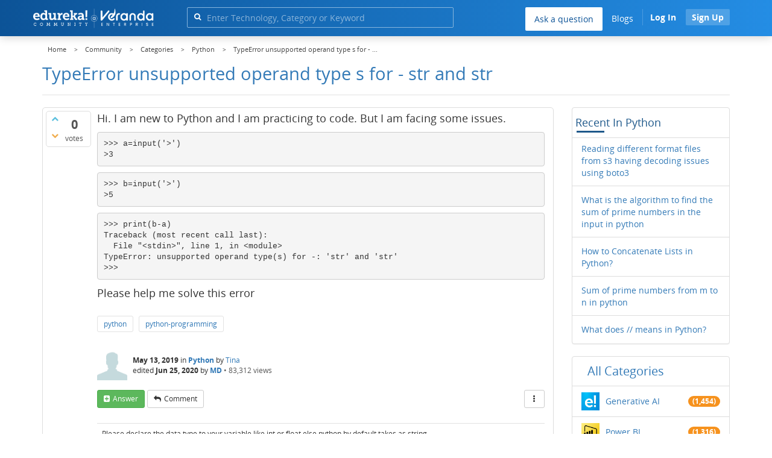

--- FILE ---
content_type: text/html; charset=utf-8
request_url: https://www.edureka.co/community/46024/typeerror-unsupported-operand-type-s-for-str-and-str
body_size: 26619
content:
<!DOCTYPE html>
<html lang="en">
	<!-- Powered by Question2Answer - http://www.question2answer.org/ -->
	<head>
		<meta http-equiv="content-type" content="text/html; charset=utf-8">
		<meta charset="utf-8">
		<meta name="viewport" content="width=device-width, initial-scale=1">
		<title>TypeError  unsupported operand type s  for -   str  and  str  | Edureka Community</title>
		
        <script>
            var refresh_hash ="1760679623";
            var edurekaurl ="www.edureka.co";
            var catTitle="Python";
            var clevertap_AccountId = "654-ZKZ-856Z";
            var clevertap_user_id = "";
            var clevertap_user_email = ""; 
            var clevertap_site_Title="TypeError  unsupported operand type s  for -   str  and  str ";
            var donut_theme_url="https://www.edureka.co/community/qa-theme/Donut-theme";
            var donut_new_theme_url="https://d1jnx9ba8s6j9r.cloudfront.net/community/qa-theme/Donut-theme";
            var template="question";
            var askCategories =[];
            var track_utm_source = "";
            var recaptchaKey = "6Lf4mSYUAAAAAEaBoohSdOcvtcUgJg3Dad0R-0aj";
            var ECOM_CATEGORY_ID = "5";
            var ecom_base_url = "https://www.edureka.co";
            var user_api_base_url = "https://api-user.edureka.co";
            var webinar_api_base_url = "https://api-webinars.edureka.co";
            var user_api_token = "775359ee06188eca9c8a47e216069a106ab082145a0311e42d323fc2799dcf67";
            
       </script>
		<script src="https://d1jnx9ba8s6j9r.cloudfront.net/community/qa-theme/Donut-theme/jsver.1760679623/js/edureka-clevertap.js" type="text/javascript"></script>
		<script src="https://d1jnx9ba8s6j9r.cloudfront.net/community/qa-theme/Donut-theme/jsver.1760679623/js/community_clevertap_events.js" type="text/javascript" defer></script>
		<script src="https://d1jnx9ba8s6j9r.cloudfront.net/community/qa-theme/Donut-theme/jsver.1760679623/js/community_clevertap_events_v2.js" type="text/javascript" defer></script>
		 
        <!-- Google Analytics -->
        <script>
            var community_user_id_ga = "null";
            (function (i, s, o, g, r, a, m) {
                i["GoogleAnalyticsObject"] = r;
                i[r] = i[r] || function () {
                    (i[r].q = i[r].q || []).push(arguments)
                }, i[r].l = 1 * new Date();
                a = s.createElement(o),
                        m = s.getElementsByTagName(o)[0];
                a.async = 1;
                a.src = g;
                m.parentNode.insertBefore(a, m)
            })(window, document, "script", "//www.google-analytics.com/analytics.js", "ga");

            ga("create", "UA-33865789-2", "auto");
            ga("set", "userId", community_user_id_ga); // Set the user ID using signed-in user_id.
            ga("send", "pageview");
        </script>
		<script src="https://d1jnx9ba8s6j9r.cloudfront.net/community/qa-theme/Donut-theme/jsver.1760679623/js/community_ga_events.js" type="text/javascript" defer></script>
		
        <script type="text/javascript">
            function createCookie(name, value, days) {
                var expires;

                if (days) {
                    var date = new Date();
                    date.setTime(date.getTime() + (days * 24 * 60 * 60 * 1000));
                    expires = "; expires=" + date.toGMTString();
                } else {
                    expires = "";
                }
                document.cookie = encodeURIComponent(name) + "=" + encodeURIComponent(value) + expires + "; path=/";
            }

            function readCookie(name) {
                var nameEQ = encodeURIComponent(name) + "=";
                var ca = document.cookie.split(";");
                for (var i = 0; i < ca.length; i++) {
                    var c = ca[i];
                    while (c.charAt(0) === " ")
                        c = c.substring(1, c.length);
                    if (c.indexOf(nameEQ) === 0)
                        return decodeURIComponent(c.substring(nameEQ.length, c.length));
                }
                return null;
            }

            if (!readCookie("f_l_i_s_p")) {
                createCookie("f_l_i_s_p", "https://www.edureka.co/community/46024/typeerror-unsupported-operand-type-s-for-str-and-str", 0);
            }
        </script>
			<script src="https://d1jnx9ba8s6j9r.cloudfront.net/community/qa-theme/Donut-theme/jsver.1760679623/js/community_ga4_events.js" type="text/javascript" defer></script>
			<meta property="og:locale" content="en_US" >
			<meta property="og:title" content="TypeError  unsupported operand type s  for -   str  and  str ">
			<meta property="og:type" content="article">
			<meta property="og:url" content="https://www.edureka.co/community/46024/typeerror-unsupported-operand-type-s-for-str-and-str">
			<meta property="fb:app_id" content="334689249900154" >
			<meta property="article:publisher" content="https://www.facebook.com/edurekaIN/" >
			<meta itemprop="name" content="TypeError  unsupported operand type s  for -   str  and  str ">
			<meta name="twitter:card" content="summary_large_image" >
			<meta name="twitter:site" content="@edurekaIN" >
			<meta name="twitter:title" content="TypeError  unsupported operand type s  for -   str  and  str ">
			<meta property="og:site_name" content="Edureka Community">
			<meta name="twitter:creator" content="@edurekaIN" > 
			<meta property="og:description" content="Hi. I am new to Python and I am practicing to code. But I am facing some issues.  &gt;&gt;&gt; a=input(' ... ' and 'str' &gt;&gt;&gt;  Please help me solve this error">
			<meta itemprop="description" content="Hi. I am new to Python and I am practicing to code. But I am facing some issues.  &gt;&gt;&gt; a=input(' ... ' and 'str' &gt;&gt;&gt;  Please help me solve this error">
			<meta name="twitter:description" content="Hi. I am new to Python and I am practicing to code. But I am facing some issues.  &gt;&gt;&gt; a=input(' ... ' and 'str' &gt;&gt;&gt;  Please help me solve this error">
			<meta property="og:image" content="https://d1jnx9ba8s6j9r.cloudfront.net/community/imgver.1760679623/categoryimages/12.webp">
			<meta property="og:image:width" content="815" >
			<meta property="og:image:height" content="476" >
			<meta itemprop="image" content="https://d1jnx9ba8s6j9r.cloudfront.net/community/imgver.1760679623/categoryimages/12.webp">
			<meta name="twitter:image" content="https://d1jnx9ba8s6j9r.cloudfront.net/community/imgver.1760679623/categoryimages/12.webp">
			<meta name="description" content="Hi. I am new to Python and I am practicing to code. But I am facing some issues.  &gt;&gt;&gt; a=input(' ... ' and 'str' &gt;&gt;&gt;  Please help me solve this error">
			<meta name="keywords" content="Python,python,python-programming">
			<script src="https://accounts.google.com/gsi/client" defer></script>
			<script > var googleUser = {};
                                let googleButtonWrapper = null;
                                var enableGoogleSignIn = function() {
                                    google.accounts.id.initialize({
                                        client_id: "256344194969-339rculf5eu442p2if4r4p1c395alv33.apps.googleusercontent.com",
                                        callback: handleCredentialResponse
                                    });
                                    googleButtonWrapper = createFakeGoogleWrapper();
                                }; </script>
			<link rel="preload" href="https://d1jnx9ba8s6j9r.cloudfront.net/community/qa-theme/Donut-theme/fonts/OpenSans-Regular.woff?v=1.1.0" as="font" type="font/woff" crossorigin>
				<link rel="preload" href="https://d1jnx9ba8s6j9r.cloudfront.net/community/qa-theme/Donut-theme/fonts/OpenSans-Italic.woff?v=1.1.0" as="font" type="font/woff" crossorigin>
					<link rel="preload" href="https://d1jnx9ba8s6j9r.cloudfront.net/community/qa-theme/Donut-theme/fonts/OpenSans-Bold.woff?v=1.1.0" as="font" type="font/woff" crossorigin>
						<link rel="preload" href="https://d1jnx9ba8s6j9r.cloudfront.net/community/qa-theme/Donut-theme/fonts/OpenSans-BoldItalic.woff?v=1.1.0" as="font" type="font/woff" crossorigin>
							<link rel="preload" href="https://d1jnx9ba8s6j9r.cloudfront.net/community/qa-theme/Donut-theme/fonts/fontawesome-webfont.woff?v=4.2.0" as="font" type="font/woff" crossorigin>
								<link rel="stylesheet" type="text/css" href="https://d1jnx9ba8s6j9r.cloudfront.net/community/qa-theme/Donut-theme/cssver.1760679623/css/font-awesome.min.css?4.2.0">
								<link rel="stylesheet" type="text/css" href="https://d1jnx9ba8s6j9r.cloudfront.net/community/qa-theme/Donut-theme/cssver.1760679623/css/bootstrap.min.css?3.3.5">
								<link rel="stylesheet" type="text/css" href="https://d1jnx9ba8s6j9r.cloudfront.net/community/qa-theme/Donut-theme/cssver.1760679623/css/donut.css?1.6.2">
								<link rel="stylesheet" type="text/css" href="https://d1jnx9ba8s6j9r.cloudfront.net/community/qa-theme/Donut-theme/cssver.1760679623/css/signup.css?1.6.2">
								<link rel="stylesheet" type="text/css" href="https://d1jnx9ba8s6j9r.cloudfront.net/community/qa-theme/Donut-theme/cssver.1760679623/css/open-sans.css?1.6.2">
								<link rel="stylesheet" TYPE="text/css" href="https://www.edureka.co/community/qa-plugin/q2a-breadcrumbs-master/css/default.css">
								<link rel="stylesheet" href="https://www.edureka.co/community/qa-plugin/q2a-ultimate-widgets/widgets/recent_posts/styles/snow.css">
								
					<!-- HTML5 shim and Respond.js IE8 support of HTML5 elements and media queries -->
					   <!--[if lt IE 9]>
					     <script src="https://oss.maxcdn.com/html5shiv/3.7.2/html5shiv.min.js defer"></script>
					     <script src="https://oss.maxcdn.com/respond/1.4.2/respond.min.js defer"></script>
					<![endif]-->
				
								<link rel="canonical" href="https://www.edureka.co/community/46024/typeerror-unsupported-operand-type-s-for-str-and-str">
								<link rel="search" type="application/opensearchdescription+xml" title="Edureka Community" href="../opensearch.xml">
								<!-- Global site tag (gtag.js) - Google Analytics -->
<script async defer src="https://www.googletagmanager.com/gtag/js?id=UA-108517196-1"></script>
<script defer src="https://www.googletagmanager.com/gtag/js?id=G-6JVFN5CRMW"></script>
<script>
    window.dataLayer = window.dataLayer || [];
    function gtag(){dataLayer.push(arguments);}
    gtag('js', new Date());
    gtag('config', 'UA-108517196-1');
   gtag('config',"G-6JVFN5CRMW");
</script>
<link rel="shortcut icon" href="https://d1jnx9ba8s6j9r.cloudfront.net/imgver.1512806340/img/favicon.ico" type="image/x-icon">
								<script>
								var qa_root = '..\/';
								var qa_request = '46024\/typeerror-unsupported-operand-type-s-for-str-and-str';
								var qa_wysiwyg_editor_config = {
									filebrowserImageUploadUrl: '..\/wysiwyg-editor-upload?qa_only_image=1',
									defaultLanguage: 'en',
									language: ''
								};
								function qa_display_rule_1(first) {
									var e=document.getElementById('a_notify');
									var a_notify=e && (e.checked || (e.options && e.options[e.selectedIndex].value));
									var e=document.getElementById('a_email_display');
									if (e) { var d=(a_notify); if (first || (e.nodeName=='SPAN')) { e.style.display=d ? '' : 'none'; } else { if (d) { $(e).fadeIn(); } else { $(e).fadeOut(); } } }
									var e=document.getElementById('a_email_shown');
									if (e) { var d=(a_notify); if (first || (e.nodeName=='SPAN')) { e.style.display=d ? '' : 'none'; } else { if (d) { $(e).fadeIn(); } else { $(e).fadeOut(); } } }
									var e=document.getElementById('a_email_hidden');
									if (e) { var d=(!a_notify); if (first || (e.nodeName=='SPAN')) { e.style.display=d ? '' : 'none'; } else { if (d) { $(e).fadeIn(); } else { $(e).fadeOut(); } } }
								}
								function qa_display_rule_2(first) {
									var e=document.getElementById('c46024_notify');
									var c46024_notify=e && (e.checked || (e.options && e.options[e.selectedIndex].value));
									var e=document.getElementById('c46024_email_display');
									if (e) { var d=(c46024_notify); if (first || (e.nodeName=='SPAN')) { e.style.display=d ? '' : 'none'; } else { if (d) { $(e).fadeIn(); } else { $(e).fadeOut(); } } }
									var e=document.getElementById('c46024_email_shown');
									if (e) { var d=(c46024_notify); if (first || (e.nodeName=='SPAN')) { e.style.display=d ? '' : 'none'; } else { if (d) { $(e).fadeIn(); } else { $(e).fadeOut(); } } }
									var e=document.getElementById('c46024_email_hidden');
									if (e) { var d=(!c46024_notify); if (first || (e.nodeName=='SPAN')) { e.style.display=d ? '' : 'none'; } else { if (d) { $(e).fadeIn(); } else { $(e).fadeOut(); } } }
								}
								function qa_display_rule_3(first) {
									var e=document.getElementById('c46025_notify');
									var c46025_notify=e && (e.checked || (e.options && e.options[e.selectedIndex].value));
									var e=document.getElementById('c46025_email_display');
									if (e) { var d=(c46025_notify); if (first || (e.nodeName=='SPAN')) { e.style.display=d ? '' : 'none'; } else { if (d) { $(e).fadeIn(); } else { $(e).fadeOut(); } } }
									var e=document.getElementById('c46025_email_shown');
									if (e) { var d=(c46025_notify); if (first || (e.nodeName=='SPAN')) { e.style.display=d ? '' : 'none'; } else { if (d) { $(e).fadeIn(); } else { $(e).fadeOut(); } } }
									var e=document.getElementById('c46025_email_hidden');
									if (e) { var d=(!c46025_notify); if (first || (e.nodeName=='SPAN')) { e.style.display=d ? '' : 'none'; } else { if (d) { $(e).fadeIn(); } else { $(e).fadeOut(); } } }
								}
								function qa_display_rule_4(first) {
									var e=document.getElementById('c98080_notify');
									var c98080_notify=e && (e.checked || (e.options && e.options[e.selectedIndex].value));
									var e=document.getElementById('c98080_email_display');
									if (e) { var d=(c98080_notify); if (first || (e.nodeName=='SPAN')) { e.style.display=d ? '' : 'none'; } else { if (d) { $(e).fadeIn(); } else { $(e).fadeOut(); } } }
									var e=document.getElementById('c98080_email_shown');
									if (e) { var d=(c98080_notify); if (first || (e.nodeName=='SPAN')) { e.style.display=d ? '' : 'none'; } else { if (d) { $(e).fadeIn(); } else { $(e).fadeOut(); } } }
									var e=document.getElementById('c98080_email_hidden');
									if (e) { var d=(!c98080_notify); if (first || (e.nodeName=='SPAN')) { e.style.display=d ? '' : 'none'; } else { if (d) { $(e).fadeIn(); } else { $(e).fadeOut(); } } }
								}
								function qa_display_rule_5(first) {
									var e=document.getElementById('c98081_notify');
									var c98081_notify=e && (e.checked || (e.options && e.options[e.selectedIndex].value));
									var e=document.getElementById('c98081_email_display');
									if (e) { var d=(c98081_notify); if (first || (e.nodeName=='SPAN')) { e.style.display=d ? '' : 'none'; } else { if (d) { $(e).fadeIn(); } else { $(e).fadeOut(); } } }
									var e=document.getElementById('c98081_email_shown');
									if (e) { var d=(c98081_notify); if (first || (e.nodeName=='SPAN')) { e.style.display=d ? '' : 'none'; } else { if (d) { $(e).fadeIn(); } else { $(e).fadeOut(); } } }
									var e=document.getElementById('c98081_email_hidden');
									if (e) { var d=(!c98081_notify); if (first || (e.nodeName=='SPAN')) { e.style.display=d ? '' : 'none'; } else { if (d) { $(e).fadeIn(); } else { $(e).fadeOut(); } } }
								}
								var qa_oldonload = window.onload;
								window.onload = function() {
									if (typeof qa_oldonload == 'function')
										qa_oldonload();
									
									jQuery('#a_notify').click(function() {
										qa_display_rule_1(false);
									});
									qa_display_rule_1(true);
									
									document.getElementById('anew').qa_load=function() { if (qa_ckeditor_a_content = CKEDITOR.replace('a_content', qa_wysiwyg_editor_config)) { qa_ckeditor_a_content.setData(document.getElementById('a_content_ckeditor_data').value); document.getElementById('a_content_ckeditor_ok').value = 1; } };
									document.getElementById('anew').qa_focus=function() { if (qa_ckeditor_a_content) qa_ckeditor_a_content.focus(); };
									
									jQuery('#c46024_notify').click(function() {
										qa_display_rule_2(false);
									});
									qa_display_rule_2(true);
									
									document.getElementById('c46024').qa_load=function() { if (qa_ckeditor_c46024_content = CKEDITOR.replace('c46024_content', qa_wysiwyg_editor_config)) { qa_ckeditor_c46024_content.setData(document.getElementById('c46024_content_ckeditor_data').value); document.getElementById('c46024_content_ckeditor_ok').value = 1; } };
									document.getElementById('c46024').qa_focus=function() { if (qa_ckeditor_c46024_content) qa_ckeditor_c46024_content.focus(); };
									
									jQuery('#c46025_notify').click(function() {
										qa_display_rule_3(false);
									});
									qa_display_rule_3(true);
									
									document.getElementById('c46025').qa_load=function() { if (qa_ckeditor_c46025_content = CKEDITOR.replace('c46025_content', qa_wysiwyg_editor_config)) { qa_ckeditor_c46025_content.setData(document.getElementById('c46025_content_ckeditor_data').value); document.getElementById('c46025_content_ckeditor_ok').value = 1; } };
									document.getElementById('c46025').qa_focus=function() { if (qa_ckeditor_c46025_content) qa_ckeditor_c46025_content.focus(); };
									
									jQuery('#c98080_notify').click(function() {
										qa_display_rule_4(false);
									});
									qa_display_rule_4(true);
									
									document.getElementById('c98080').qa_load=function() { if (qa_ckeditor_c98080_content = CKEDITOR.replace('c98080_content', qa_wysiwyg_editor_config)) { qa_ckeditor_c98080_content.setData(document.getElementById('c98080_content_ckeditor_data').value); document.getElementById('c98080_content_ckeditor_ok').value = 1; } };
									document.getElementById('c98080').qa_focus=function() { if (qa_ckeditor_c98080_content) qa_ckeditor_c98080_content.focus(); };
									
									jQuery('#c98081_notify').click(function() {
										qa_display_rule_5(false);
									});
									qa_display_rule_5(true);
									
									document.getElementById('c98081').qa_load=function() { if (qa_ckeditor_c98081_content = CKEDITOR.replace('c98081_content', qa_wysiwyg_editor_config)) { qa_ckeditor_c98081_content.setData(document.getElementById('c98081_content_ckeditor_data').value); document.getElementById('c98081_content_ckeditor_ok').value = 1; } };
									document.getElementById('c98081').qa_focus=function() { if (qa_ckeditor_c98081_content) qa_ckeditor_c98081_content.focus(); };
								};
								</script>
								<script src="https://www.edureka.co/community/qa-content/jquery-3.3.1.min.js"></script>
								<script src="https://www.edureka.co/community/qa-content/qa-page.js?1.7.5"></script>
								<script src="https://www.edureka.co/community/qa-content/qa-question.js?1.7.5"></script>
								<script src="../qa-plugin/wysiwyg-editor/ckeditor/ckeditor.js?1.7.5" defer></script>
								<script src="https://d1jnx9ba8s6j9r.cloudfront.net/community/qa-theme/Donut-theme/jsver.1760679623/js/bootstrap.min.js?3.3.5" type="text/javascript" defer></script>
								<script src="https://d1jnx9ba8s6j9r.cloudfront.net/community/qa-theme/Donut-theme/jsver.1760679623/js/donut.js?1.6.2" type="text/javascript" defer></script>
								<script src="https://d1jnx9ba8s6j9r.cloudfront.net/community/qa-theme/Donut-theme/jsver.1760679623/js/formValidation.js?1.6.2" type="text/javascript" defer></script>
								<script src="https://d1jnx9ba8s6j9r.cloudfront.net/community/qa-theme/Donut-theme/jsver.1760679623/js/bootstrapValidator.js?1.6.2" type="text/javascript" defer></script>
								<script src="https://d1jnx9ba8s6j9r.cloudfront.net/community/qa-theme/Donut-theme/jsver.1760679623/js/social-signup.js?1.6.2" type="text/javascript" defer></script>
								<script src="https://d1jnx9ba8s6j9r.cloudfront.net/community/qa-theme/Donut-theme/jsver.1760679623/js/lazyImages.js?1.6.2" type="text/javascript" defer></script>
								<script src="https://d1jnx9ba8s6j9r.cloudfront.net/community/qa-theme/Donut-theme/jsver.1760679623/js/lazyloadContent.js?1.6.2" type="text/javascript" defer></script>
								<script>uw_ajax_url = "https://www.edureka.co/community/qa-plugin/q2a-ultimate-widgets/ajax.php";</script>
								
						<style>
						
						</style>
							</head>
							<body
								class="qa-template-question qa-category-12 qa-body-js-off"
								>
								<p class="new_request" style="display:none">46024/typeerror-unsupported-operand-type-s-for-str-and-str</p>
								<script>
									var b=document.getElementsByTagName('body')[0];
									b.className=b.className.replace('qa-body-js-off', 'qa-body-js-on');
								</script>
								        <header id="nav-header" class="comm_hdr">
            <nav id="nav" class="navbar navbar-static-top fixed"
                 role="navigation" data-spy="affix" data-offset-top="120">
                <div class="container no-padding">
                    <div class="navbar-header mob_navhd_bx">
                        <button type="button" class="navbar-toggle collapsed" data-toggle="collapse"
                                data-target=".navbar-collapse">
                            <span class="sr-only">Toggle navigation</span>
                            <span class="glyphicon glyphicon-menu-hamburger"></span>
                        </button>
                    </div>
                    <div class="logo-wrapper logo-wrapper_mob">
                        								<div class="qa-logo">
									<a href="https://www.edureka.co" class="qa-logo-link edureka"><img src="https://www.edureka.co/img/Edureka_Community_Logo.webp" alt="edu-community" class="img-responsive edu-comminity-logo-desk desk_lg_bx" style="width:200px;height:33px"></a>
								</div>
                    </div>
                    <div class="col-lg-5 col-md-4 col-sm-4 col-xs-2  custom-search hidden-xs">
                        								<div class="side-search-bar hidden-xs">
									<form class="search-form" role="form" method="get" action="../search" aria-label="search-from">
										
										<div class="input-group">
											<input type="text" name="q" value="" class="qa-search-field form-control" placeholder="Enter Technology, Category or Keyword ">
											<span class="input-group-btn">
												<button type="submit" value="" class="btn qa-search-button" aria-label="search"><span class="fa fa-search"></span></button>
											</span>
										</div>
									</form>
								</div>
                    </div>

                    <div class="col-sm-5 navbar-collapse collapse main-nav navbar-right">
                        <ul class="nav navbar-nav inner-drop-nav mobin-drop-nav">

                                                        <!--                                 <li><a target="_blank" href="https://www.edureka.co/corporate-training">Corporate Training</a></li>
                                                            <li> <a target="_blank"  href="https://www.edureka.co/all-courses">Courses</a></li>
                            -->                                                  <li><div class="menu-back-close-btn visible-xs"><i class="fa fa-angle-left" aria-hidden="true"></i> Back</div></li>
                            <li class="ask_qa_bx"><a href='https://www.edureka.co/community/ask' target="_blank" class="ga-ask-question" data-page="Threads Page">Ask a question</a></li>
                            <li class="blg_bx"><a href='https://www.edureka.co/blog/' target="_blank">Blogs</a></li>
                            <li><div class="open-categories-btn-nav visible-xs">Browse Categories <i class="fa fa-angle-right" aria-hidden="true"></i></div>
                                <ul class="browse-category-section-nav visible-xs">
                                    <li><div class="categories-back-btn-nav"><i class="fa fa-angle-left" aria-hidden="true"></i> Browse Categories</div></li>
                                    <li><a href="https://www.edureka.co/community/generative-ai">Generative AI</a></li><li><a href="https://www.edureka.co/community/power-bi">Power BI</a></li><li><a href="https://www.edureka.co/community/devops-and-agile">DevOps & Agile</a></li><li><a href="https://www.edureka.co/community/category-data-science">Data Science</a></li><li><a href="https://www.edureka.co/community/chatgpt">ChatGPT</a></li><li><a href="https://www.edureka.co/community/cyber-security-&-ethical-hacking">Cyber Security & Ethical Hacking</a></li><li><a href="https://www.edureka.co/community/data-science">Data Analytics</a></li><li><a href="https://www.edureka.co/community/cloud-computing">Cloud Computing</a></li><li><a href="https://www.edureka.co/community/machine-learning">Machine Learning</a></li><li><a href="https://www.edureka.co/community/pmp">PMP</a></li><li><a href="https://www.edureka.co/community/python">Python</a></li><li><a href="https://www.edureka.co/community/salesforce">SalesForce</a></li><li><a href="https://www.edureka.co/community/selenium">Selenium</a></li><li><a href="https://www.edureka.co/community/software-testing">Software Testing</a></li><li><a href="https://www.edureka.co/community/tableau">Tableau</a></li><li><a href="https://www.edureka.co/community/web-development">Web Development</a></li><li><a href="https://www.edureka.co/community/ui-ux-design-certification-course">UI UX Design</a></li><li><a href="https://www.edureka.co/community/java">Java</a></li><li><a href="https://www.edureka.co/community/azure">Azure</a></li><li><a href="https://www.edureka.co/community/database">Database</a></li><li><a href="https://www.edureka.co/community/big-data-hadoop">Big Data Hadoop</a></li><li><a href="https://www.edureka.co/community/blockchain">Blockchain</a></li><li><a href="https://www.edureka.co/community/digital-marketing">Digital Marketing</a></li><li><a href="https://www.edureka.co/community/c#">C#</a></li><li><a href="https://www.edureka.co/community/c">C++</a></li><li><a href="https://www.edureka.co/community/iot-internet-of-things">IoT (Internet of Things)</a></li><li><a href="https://www.edureka.co/community/kotlin">Kotlin</a></li><li><a href="https://www.edureka.co/community/linux-administration">Linux Administration</a></li><li><a href="https://www.edureka.co/community/microstrategy">MicroStrategy</a></li><li><a href="https://www.edureka.co/community/mobile-development">Mobile Development</a></li><li><a href="https://www.edureka.co/community/others">Others</a></li><li><a href="https://www.edureka.co/community/rpa">RPA</a></li><li><a href="https://www.edureka.co/community/talend">Talend</a></li><li><a href="https://www.edureka.co/community/typesript">TypeSript</a></li><li><a href="https://www.edureka.co/community/apache-kafka">Apache Kafka</a></li><li><a href="https://www.edureka.co/community/apache-spark">Apache Spark</a></li><li><a href="https://www.edureka.co/community/career-counselling">Career Counselling</a></li><li><a href="https://www.edureka.co/community/events-&-trending-topics">Events & Trending Topics</a></li><li><a href="https://www.edureka.co/community/ask-us-anything">Ask us Anything!</a></li>                                </ul>
                            </li>

                            

                                                            <li class="donut-navigation pull-right login_before">
                                    
<ul class="nav navbar-nav navbar-right login-nav">
    <li class="dropdown login-dropdown login active btn_align_community_signin community_sign_btn_align">
        <button type="button" class="signin_submit_btn navbar-login-button btn-normal communtity_sig_btn_height btn signIn_popup ga-login-header-click" data-page="Threads Page">Log In</button>
        <button type="button" class="signin_submit_btn navbar-login-button btn-warning communtity_sig_btn_height btn signUp_popup ga-signup-header-click" data-page="Threads Page">Sign Up</button>

<!--        <ul class="dropdown-menu" role="menu" id="login-dropdown-menu">
                        
                                        <li>
                    <div class="login-or">
                        <hr class="hr-or colorgraph">
                        <span class="span-or">or</span>
                    </div>
                </li>
                          
           <form role="form" action=""
                  method="post">
                <li>
                    <label>
                                            </label>
                    <input type="text" class="form-control" id="qa-userid" name="emailhandle"
                           placeholder="">
                </li>

                <li>
                    <label>
                                            </label>
                    <input type="password" class="form-control" id="qa-password" name="password"
                           placeholder="">
                </li>
                <li>
                    <label class="checkbox inline">
                        <input type="checkbox" name="remember" id="qa-rememberme"
                               value="1">                     </label>
                </li>
                <li class="hidden">
                    <input type="hidden" name="code"
                           value="">
                </li>
                <li>
                    <button type="submit" value="" id="qa-login" name="dologin" class="btn btn-primary btn-block">
                                            </button>
                </li>
                <li class="forgot-password">
                    <a href=""></a>
                    |
                    <a href=""></a>
                </li>
            </form>
                
        </ul>-->
    </li>
</ul>
                                </li>
                                                       

                        </ul>
                    </div>
                </div>
                <div class="slideroverlay"></div>
            </nav>
        </header>
        
												<div class="container">
													<div class="top-divider"></div>
												</div>
												<div class="container visible-xs">
													<div class="top-search-bar">
														<form class="search-form" role="form" method="get" action="../search" aria-label="search-from">
															
															<div class="input-group">
																<input type="text" name="q" value="" class="qa-search-field form-control" placeholder="Enter Technology, Category or Keyword ">
																<span class="input-group-btn">
																	<button type="submit" value="" class="btn qa-search-button" aria-label="search"><span class="fa fa-search"></span></button>
																</span>
															</div>
														</form>
													</div>
												</div>
												<main class="donut-masthead">
													<div class="container">
													</div>
													<div class="container">
														<div class="qa-widgets-full qa-widgets-full-top">
															<div class="qa-widget-full qa-widget-full-top">
																<div class="breadcrumb-wrapper">
																	<ul class="breadcrumb clearfix" itemscope itemtype="http://schema.org/BreadcrumbList">
																		<li itemprop="itemListElement" itemscope itemtype="http://schema.org/ListItem"><a href="https://www.edureka.co" itemprop="item"><span itemprop="name">Home</span></a><meta itemprop="position" content="1"></li>
																			<li breadcrumbs-home itemprop="itemListElement" itemscope itemtype="http://schema.org/ListItem" ><a href="https://www.edureka.co/community/" itemprop="item" > <span itemprop="name"> Community </span></a><meta itemprop="position" content="2"></li>
																				<li breadcrumbs-question itemprop="itemListElement" itemscope itemtype="http://schema.org/ListItem" ><a href="https://www.edureka.co/community/categories" itemprop="item" > <span itemprop="name"> Categories </span></a><meta itemprop="position" content="3"></li>
																					<li breadcrumbs-question itemprop="itemListElement" itemscope itemtype="http://schema.org/ListItem" ><a href="https://www.edureka.co/community/python" itemprop="item" > <span itemprop="name"> Python </span></a><meta itemprop="position" content="4"></li>
																						<li breadcrumbs-question itemprop="itemListElement" itemscope itemtype="http://schema.org/ListItem" ><span itemprop="name"> TypeError  unsupported operand type s  for -  ... </span><meta itemprop="position" content="5"></li>
																						</ul>
																					</div>
																				</div>
																			</div>
																			
																			<div class="page-title">
																				<h1>
																					<span class="entry-title">TypeError  unsupported operand type s  for -   str  and  str </span>
																				</h1>
																			</div>
																		</div>
																	</main>
																	<div class="qa-body-wrapper container">
																		
																		<div class="qa-header clearfix">
																			<div class="qa-header-clear clearfix">
																			</div>
																		</div> <!-- END qa-header -->
																		
																		<div class="qa-main-shadow clearfix">
																			
																			<div class="qa-main-wrapper clearfix row">
																				
																				<div class="qa-main col-md-9 col-xs-12 pull-left">
																					<div class="qa-part-q-view">
																						<div class="qa-q-view  hentry question" id="q46024">
																							<form method="post" action="../46024/typeerror-unsupported-operand-type-s-for-str-and-str">
																								<div class="qa-q-view-stats">
																									<div class="qa-voting qa-voting-net" id="voting_46024">
																										<div class="qa-vote-buttons qa-vote-buttons-net">
																										<button title="Click to vote up" name="vote_46024_1_q46024" data-questionId="46024" data-questiontitle="TypeError: unsupported operand type(s) for -: 'str' and 'str'" data-position="" data-category="Python"onclick="return qa_vote_click(this);" type="submit" value="+" class="qa-vote-first-button qa-vote-up-button"> <span class="fa fa-chevron-up"></span> </button>
																									<button title="Click to vote down" name="vote_46024_-1_q46024"data-questionId="46024" data-questiontitle="TypeError: unsupported operand type(s) for -: 'str' and 'str'" data-position="" data-category="Python"onclick="return qa_vote_click(this);" type="submit" value="&ndash;" class="qa-vote-second-button qa-vote-down-button"> <span class="fa fa-chevron-down"></span> </button>
																								</div>
																								<div class="qa-vote-count qa-vote-count-net">
																									<span class="qa-netvote-count">
																										<span class="qa-netvote-count-data">0<span class="votes-up"><span class="value-title" title="0"></span></span><span class="votes-down"><span class="value-title" title="0"></span></span></span><span class="qa-netvote-count-pad"> votes</span>
																									</span>
																								</div>
																								<div class="qa-vote-clear clearfix">
																								</div>
																							</div>
																						</div>
																						<input type="hidden" name="code" value="0-1768998370-f3b57bc16770b268a4783c9042cc497acd8bda74">
																					</form>
																					<div class="qa-q-view-main">
																						<form method="post" action="../46024/typeerror-unsupported-operand-type-s-for-str-and-str">
																							<div class="qa-q-view-content">
																								<a name="46024"></a><div class="entry-content">


<p>Hi. I am new to Python and I am practicing to code. But I am facing some issues.</p>

<pre>&gt;&gt;&gt; a=input('&gt;')
&gt;3</pre>

<pre>
&gt;&gt;&gt; b=input('&gt;')
&gt;5</pre>

<pre>
&gt;&gt;&gt; print(b-a)
Traceback (most recent call last):
  File "&lt;stdin&gt;", line 1, in &lt;module&gt;
TypeError: unsupported operand type(s) for -: 'str' and 'str'
&gt;&gt;&gt;</pre>

<p>Please help me solve this error</p>
</div>
																							</div>
																							<div class="qa-q-view-tags clearfix ga-tags" data-category="Python">
																								<ul class="qa-q-view-tag-list">
																									<li class="qa-q-view-tag-item"><a href="../tag/python" rel="tag" class="ga-tag-link qa-tag-link" data-questionTitle="TypeError: unsupported operand type(s) for -: 'str' and 'str'" data-category="Python" data-questionId="46024">python</a></li>
																									<li class="qa-q-view-tag-item"><a href="../tag/python-programming" rel="tag" class="ga-tag-link qa-tag-link" data-questionTitle="TypeError: unsupported operand type(s) for -: 'str' and 'str'" data-category="Python" data-questionId="46024">python-programming</a></li>
																								</ul>
																							</div>
																							<span class="qa-q-view-avatar-meta ga-link" data-category="Python">
																								<span class="qa-q-view-avatar">
																									<img data-src="https://d1jnx9ba8s6j9r.cloudfront.net/community/qa-theme/Donut-theme/imgver.1760679623/images/default-profile-pic.webp"width="50" height="50" class="lazyImages qa-avatar-image" alt="">
																								</span>
																								<span class="qa-q-view-meta">
																									<span class="qa-q-view-when">
																										<span class="qa-q-view-when-data"><span class="published"><span class="value-title" title="2019-05-12T22:16:21+0000">May 13, 2019</span></span></span>
																									</span>
																									<span class="qa-q-view-where">
																										<span class="qa-q-view-where-pad">in </span><span class="qa-q-view-where-data"><a href="../python" class="ga-cat-link qa-category-link">Python</a></span>
																									</span>
																									<span class="qa-q-view-who">
																										<span class="qa-q-view-who-pad">by </span>
																									<span class="qa-q-view-who-data">Tina</span><span class=" breakitem visible-xs"></br></span>
																								</span>
																								<br>
																								<span class="qa-q-view-what">edited</span>
																								<span class="qa-q-view-when">
																									<span class="qa-q-view-when-data"><span class="updated"><span class="value-title" title="2020-06-25T18:20:16+0000">Jun 25, 2020</span></span></span>
																								</span>
																								<span class="qa-q-view-who">
																									<span class="qa-q-view-who-pad">by </span><span class="qa-q-view-who-data"><a href="../user/895497" class="qa-user-link ga-click-user-link">MD</a></span>
																								</span>
																								<span class="qa-q-item-view-count">
																									&bull;
																									<span class="q-item-view">
																										<span class="q-item-view-data">83,312</span><span class="q-item-view-pad"> views</span>
																									</span>
																								</span>
																							</span>
																						</span>
																						<div class="qa-q-view-buttons clearfix">
																							<div class="default-buttons pull-left">
																								<button name="q_doanswer" data-questionId="46024" data-category="Python" data-questionTitle="TypeError: unsupported operand type(s) for -: 'str' and 'str'" id="q_doanswer" onclick="return qa_toggle_element('anew')" title="Answer this question" type="submit" class="qa-form-light-button qa-form-light-button-answer">answer</button>
																								<button name="q_docomment" data-questionId="46024" data-category="Python" data-questionTitle="TypeError: unsupported operand type(s) for -: 'str' and 'str'" onclick="return qa_toggle_element('c46024')" title="Add a comment on this question" type="submit" class="qa-form-light-button qa-form-light-button-comment">comment</button>
																							</div>
																							<div class="action-buttons pull-right">
																								<div class="btn-group">
																									<button type="button" class="qa-form-light-button dropdown-toggle" data-toggle="dropdown" aria-haspopup="true" aria-expanded="false" title="More actions" aria-label="More Actions">
																										<span class="glyphicon glyphicon-option-vertical"></span>
																									</button>
																									<ul class="dropdown-menu action-buttons-dropdown">
																										<li>
																											<button name="q_doflag" onclick="qa_show_waiting_after(this, false);" title="Flag this question as spam or inappropriate" type="submit" class="qa-form-light-button qa-form-light-button-flag">flag</button>
																											
																										</li>
																									</ul>
																								</div>
																							</div>
																						</div>
																						
																						<div class="qa-q-view-c-list" id="c46024_list">
																							<div class="qa-c-list-item  hentry comment" id="c69168">
																								<div class="qa-c-item-content">
																									<a name="69168"></a><div class="entry-content">Please declare the data type to your variable like int or float else python by default takes as string</div>
																								</div>
																								<div class="qa-c-item-footer">
																									<span class="qa-c-item-avatar-meta ga-link" data-category="Python">
																										<span class="qa-c-item-avatar">
																											<img data-src="https://d1jnx9ba8s6j9r.cloudfront.net/community/qa-theme/Donut-theme/imgver.1760679623/images/default-profile-pic.webp"width="20" height="20" class="lazyImages qa-avatar-image" alt="">
																										</span>
																										<span class="qa-c-item-meta">
																											<a rel="nofollow" href="../46024/typeerror-unsupported-operand-type-s-for-str-and-str?show=69168#c69168" class="qa-c-item-what">commented</a>
																											<span class="qa-c-item-when">
																												<span class="qa-c-item-when-data"><span class="published updated"><span class="value-title" title="2020-05-14T00:05:35+0000">May 14, 2020</span></span></span>
																											</span>
																											<span class="qa-c-item-who">
																												<span class="qa-c-item-who-pad">by </span>
																											<span class="qa-c-item-who-data">Python Dev</span><span class=" breakitem visible-xs"></br></span>
																										</span>
																									</span>
																								</span>
																								<div class="qa-c-item-buttons collapsed">
																									<div class="action-buttons pull-right">
																										<div class="btn-group">
																											<button type="button" class="qa-form-light-button dropdown-toggle" data-toggle="dropdown" aria-haspopup="true" aria-expanded="false" title="More actions" aria-label="More Actions">
																												<span class="glyphicon glyphicon-option-vertical"></span>
																											</button>
																											<ul class="dropdown-menu action-buttons-dropdown">
																												<li>
																													<button name="c69168_doflag" onclick="return qa_comment_click(69168, 46024, 46024, this);" title="Flag this comment as spam or inappropriate" type="submit" class="qa-form-light-button qa-form-light-button-flag">flag</button>
																													
																												</li>
																												<li>
																													<button name="q_docomment" onclick="return qa_toggle_element('c46024')" title="Reply to this comment" type="submit" class="qa-form-light-button qa-form-light-button-comment">reply</button>
																													
																												</li>
																											</ul>
																										</div>
																									</div>
																								</div>
																							</div>
																							<div class="qa-c-item-clear clearfix">
																							</div>
																						</div> <!-- END qa-c-item -->
																					</div> <!-- END qa-c-list -->
																					
																					<input type="hidden" name="code" value="0-1768998370-6b5ccf8c54099f18905db65359de719737ad55f4">
																					<input type="hidden" name="qa_click" value="">
																				</form>
																				<div class="qa-c-form" id="c46024" style="display:none;">
																					<h2>Your comment on this question:</h2>
																					<form method="post" action="../46024/typeerror-unsupported-operand-type-s-for-str-and-str" name="c_form_46024">
																						<table class="qa-form-tall-table">
																							<tr>
																								<td class="qa-form-tall-data">
																									<input name="c46024_content_ckeditor_ok" id="c46024_content_ckeditor_ok" type="hidden" value="0"><input name="c46024_content_ckeditor_data" id="c46024_content_ckeditor_data" type="hidden" value="">
																									<textarea name="c46024_content" rows="4" cols="40" class="qa-form-tall-text  form-control"></textarea>
																								</td>
																							</tr>
																							<tr>
																								<td class="qa-form-tall-label">
																									Your name to display (optional):
																								</td>
																							</tr>
																							<tr>
																								<td class="qa-form-tall-data">
																									<input name="c46024_name" type="text" value="" class="qa-form-tall-text form-control">
																								</td>
																							</tr>
																							<tr>
																								<td class="qa-form-tall-label">
																									<label>
																										<input name="c46024_notify" id="c46024_notify" onclick="if (document.getElementById('c46024_notify').checked) document.getElementById('c46024_email').focus();" type="checkbox" value="1" checked class="qa-form-tall-checkbox">
																										<span id="c46024_email_shown">Email me at this address if a comment is added after mine:</span><span id="c46024_email_hidden" style="display:none;">Email me if a comment is added after mine</span>
																									</label>
																								</td>
																							</tr>
																							<tbody id="c46024_email_display">
																								<tr>
																									<td class="qa-form-tall-data">
																										<input name="c46024_email" id="c46024_email" type="text" value="" class="qa-form-tall-text form-control">
																										<div class="qa-form-tall-note">Privacy: Your email address will only be used for sending these notifications.</div>
																									</td>
																								</tr>
																							</tbody>
																							<tr>
																								<td colspan="1" class="qa-form-tall-buttons ">
																									<button onclick="if (qa_ckeditor_c46024_content) qa_ckeditor_c46024_content.updateElement(); return qa_submit_comment(46024, 46024, this,'TypeError: unsupported operand type(s) for -: \'str\' and \'str\'','Python',);" title="" type="submit" class="qa-form-tall-button qa-form-tall-button-comment">Add comment</button>
																									<button name="docancel" onclick="return qa_toggle_element()" title="" type="submit" class="qa-form-tall-button qa-form-tall-button-cancel">Cancel</button>
																								</td>
																							</tr>
																						</table>
																						<input type="hidden" name="c46024_editor" value="WYSIWYG Editor">
																						<input type="hidden" name="c46024_doadd" value="1">
																						<input type="hidden" name="c46024_code" value="0-1768998370-4bd14f4b43d262cd021a4abb9342431439ae87bb">
																					</form>
																				</div> <!-- END qa-c-form -->
																				
																			</div> <!-- END qa-q-view-main -->
																			<div class="qa-q-view-clear clearfix">
																			</div>
																		</div> <!-- END qa-q-view -->
																		
																	</div>
																	<div class="qa-part-a-form">
																		<h2 id="a_list_title">3 answers to this question.</h2>
																		<div class="qa-a-form" id="anew" style="display:none;">
																			<h2>Your answer</h2>
																			<form method="post" action="../46024/typeerror-unsupported-operand-type-s-for-str-and-str" name="a_form">
																				<table class="qa-form-tall-table">
																					<tr>
																						<td class="qa-form-tall-data">
																							<input name="a_content_ckeditor_ok" id="a_content_ckeditor_ok" type="hidden" value="0"><input name="a_content_ckeditor_data" id="a_content_ckeditor_data" type="hidden" value="">
																							<textarea name="a_content" rows="12" cols="40" class="qa-form-tall-text  form-control"></textarea>
																						</td>
																					</tr>
																					<tr>
																						<td class="qa-form-tall-label">
																							Your name to display (optional):
																						</td>
																					</tr>
																					<tr>
																						<td class="qa-form-tall-data">
																							<input name="a_name" type="text" value="" class="qa-form-tall-text form-control">
																						</td>
																					</tr>
																					<tr>
																						<td class="qa-form-tall-label">
																							<label>
																								<input name="a_notify" id="a_notify" onclick="if (document.getElementById('a_notify').checked) document.getElementById('a_email').focus();" type="checkbox" value="1" checked class="qa-form-tall-checkbox">
																								<span id="a_email_shown">Email me at this address if my answer is selected or commented on:</span><span id="a_email_hidden" style="display:none;">Email me if my answer is selected or commented on</span>
																							</label>
																						</td>
																					</tr>
																					<tbody id="a_email_display">
																						<tr>
																							<td class="qa-form-tall-data">
																								<input name="a_email" id="a_email" type="text" value="" class="qa-form-tall-text form-control">
																								<div class="qa-form-tall-note">Privacy: Your email address will only be used for sending these notifications.</div>
																							</td>
																						</tr>
																					</tbody>
																					<tr>
																						<td colspan="1" class="qa-form-tall-buttons ">
																							<button onclick="if (qa_ckeditor_a_content) qa_ckeditor_a_content.updateElement(); return qa_submit_answer(46024, this,'TypeError: unsupported operand type(s) for -: \'str\' and \'str\'','Python');" title="" type="submit" class="qa-form-tall-button qa-form-tall-button-answer">Add answer</button>
																							<button name="docancel" onclick="return qa_toggle_element();" title="" type="submit" class="qa-form-tall-button qa-form-tall-button-cancel">Cancel</button>
																						</td>
																					</tr>
																				</table>
																				<input type="hidden" name="a_editor" value="WYSIWYG Editor">
																				<input type="hidden" name="a_doadd" value="1">
																				<input type="hidden" name="code" value="0-1768998370-88ebfb52b31052b0f6dcd29240c70673e91398ed">
																			</form>
																		</div> <!-- END qa-a-form -->
																		
																	</div>
																	<div class="qa-part-a-list">
																		<div class="qa-a-list" id="a_list">
																			
																			<div class="qa-a-list-item  hentry answer" id="a46025">
																				<form method="post" action="../46024/typeerror-unsupported-operand-type-s-for-str-and-str">
																					<div class="qa-voting qa-voting-net" id="voting_46025">
																						<div class="qa-vote-buttons qa-vote-buttons-net">
																						<button title="Click to vote up" name="vote_46025_1_a46025" data-questionId="46025" data-questiontitle="TypeError: unsupported operand type(s) for -: 'str' and 'str'" data-position="1" data-category="Python"onclick="return qa_vote_click(this);" type="submit" value="+" class="qa-vote-first-button qa-vote-up-button"> <span class="fa fa-chevron-up"></span> </button>
																					<button title="Click to vote down" name="vote_46025_-1_a46025"data-questionId="46025" data-questiontitle="TypeError: unsupported operand type(s) for -: 'str' and 'str'" data-position="1" data-category="Python"onclick="return qa_vote_click(this);" type="submit" value="&ndash;" class="qa-vote-second-button qa-vote-down-button"> <span class="fa fa-chevron-down"></span> </button>
																				</div>
																				<div class="qa-vote-count qa-vote-count-net">
																					<span class="qa-netvote-count">
																						<span class="qa-netvote-count-data">0<span class="votes-up"><span class="value-title" title="0"></span></span><span class="votes-down"><span class="value-title" title="0"></span></span></span><span class="qa-netvote-count-pad"> votes</span>
																					</span>
																				</div>
																				<div class="qa-vote-clear clearfix">
																				</div>
																			</div>
																			<input type="hidden" name="code" value="0-1768998370-f3b57bc16770b268a4783c9042cc497acd8bda74">
																		</form>
																		<div class="qa-a-item-main">
																			<form method="post" action="../46024/typeerror-unsupported-operand-type-s-for-str-and-str">
																				<div class="qa-a-selection">
																				</div>
																				<div class="qa-a-item-content">
																					<a name="46025"></a><div class="entry-content">


<p>Hi. This error is caused because you are trying to do a subtraction between two strings. When you take the input, the input data is stored as a&nbsp;string by default. To apply subtraction, you can&nbsp;change the data type into int(or float)</p>

<pre>print(int(b)-int(a))</pre>

<pre>If you need to know more about Python, It's recommended to <a target="_blank" rel="dofollow" href="https://www.edureka.co/python-programming-certification-training">join Python course</a> today.
</pre>
</div>
																				</div>
																				<span class="qa-a-item-avatar-meta ga-link" data-category="Python">
																					<span class="qa-a-item-avatar">
																						<img data-src="https://d1jnx9ba8s6j9r.cloudfront.net/community/qa-theme/Donut-theme/imgver.1760679623/images/default-profile-pic.webp"width="40" height="40" class="lazyImages qa-avatar-image" alt="">
																					</span>
																					<span class="qa-a-item-meta">
																						<a rel="nofollow" href="../46024/typeerror-unsupported-operand-type-s-for-str-and-str?show=46025#a46025" class="qa-a-item-what">answered</a>
																						<span class="qa-a-item-when">
																							<span class="qa-a-item-when-data"><span class="published updated"><span class="value-title" title="2019-05-12T22:17:54+0000">May 13, 2019</span></span></span>
																						</span>
																						<span class="qa-a-item-who">
																							<span class="qa-a-item-who-pad">by </span>
																						<span class="qa-a-item-who-data">Anjali</span><span class=" breakitem visible-xs"></br></span>
																					</span>
																				</span>
																			</span>
																			<div class="qa-a-item-buttons clearfix">
																				<div class="default-buttons pull-left">
																					<button name="a46025_docomment" onclick="return qa_toggle_element('c46025')" data-questionId="46024" data-questionTitle="TypeError: unsupported operand type(s) for -: 'str' and 'str'" data-category="Python" data-answerposition="1" title="Add a comment on this answer" type="submit" class="qa-form-light-button qa-form-light-button-comment">comment</button>
																				</div>
																				<div class="action-buttons pull-right">
																					<div class="btn-group">
																						<button type="button" class="qa-form-light-button dropdown-toggle" data-toggle="dropdown" aria-haspopup="true" aria-expanded="false" title="More actions" aria-label="More Actions">
																							<span class="glyphicon glyphicon-option-vertical"></span>
																						</button>
																						<ul class="dropdown-menu action-buttons-dropdown">
																							<li>
																								<button name="a46025_doflag" onclick="return qa_answer_click(46025, 46024, this);" title="Flag this answer as spam or inappropriate" type="submit" class="qa-form-light-button qa-form-light-button-flag">flag</button>
																								
																							</li>
																							<li>
																								<button name="a46025_dofollow" title="Ask a new question relating to this answer" type="submit" class="qa-form-light-button qa-form-light-button-follow">ask related question</button>
																								
																							</li>
																						</ul>
																					</div>
																				</div>
																			</div>
																			
																			<div class="qa-a-item-c-list" id="c46025_list">
																				<div class="qa-c-list-item  hentry comment" id="c66525">
																					<div class="qa-c-item-content">
																						<a name="66525"></a><div class="entry-content">


<pre>thank you, i had the same concern and you helped me ;)</pre>
</div>
																					</div>
																					<div class="qa-c-item-footer">
																						<span class="qa-c-item-avatar-meta ga-link" data-category="Python">
																							<span class="qa-c-item-avatar">
																								<img data-src="https://d1jnx9ba8s6j9r.cloudfront.net/community/qa-theme/Donut-theme/imgver.1760679623/images/default-profile-pic.webp"width="20" height="20" class="lazyImages qa-avatar-image" alt="">
																							</span>
																							<span class="qa-c-item-meta">
																								<a rel="nofollow" href="../46024/typeerror-unsupported-operand-type-s-for-str-and-str?show=66525#c66525" class="qa-c-item-what">commented</a>
																								<span class="qa-c-item-when">
																									<span class="qa-c-item-when-data"><span class="published updated"><span class="value-title" title="2020-04-11T17:51:58+0000">Apr 11, 2020</span></span></span>
																								</span>
																								<span class="qa-c-item-who">
																									<span class="qa-c-item-who-pad">by </span>
																								<span class="qa-c-item-who-data">me</span><span class=" breakitem visible-xs"></br></span>
																							</span>
																						</span>
																					</span>
																					<div class="qa-c-item-buttons collapsed">
																						<div class="action-buttons pull-right">
																							<div class="btn-group">
																								<button type="button" class="qa-form-light-button dropdown-toggle" data-toggle="dropdown" aria-haspopup="true" aria-expanded="false" title="More actions" aria-label="More Actions">
																									<span class="glyphicon glyphicon-option-vertical"></span>
																								</button>
																								<ul class="dropdown-menu action-buttons-dropdown">
																									<li>
																										<button name="c66525_doflag" onclick="return qa_comment_click(66525, 46024, 46025, this);" title="Flag this comment as spam or inappropriate" type="submit" class="qa-form-light-button qa-form-light-button-flag">flag</button>
																										
																									</li>
																									<li>
																										<button name="a46025_docomment" onclick="return qa_toggle_element('c46025')" title="Reply to this comment" type="submit" class="qa-form-light-button qa-form-light-button-comment">reply</button>
																										
																									</li>
																								</ul>
																							</div>
																						</div>
																					</div>
																				</div>
																				<div class="qa-c-item-clear clearfix">
																				</div>
																			</div> <!-- END qa-c-item -->
																		</div> <!-- END qa-c-list -->
																		
																		<input type="hidden" name="code" value="0-1768998370-0306a1399911d82d053cd7150ab6826ef8e6ab52">
																		<input type="hidden" name="qa_click" value="">
																	</form>
																	<div class="qa-c-form" id="c46025" style="display:none;">
																		<h2>Your comment on this answer:</h2>
																		<form method="post" action="../46024/typeerror-unsupported-operand-type-s-for-str-and-str" name="c_form_46025">
																			<table class="qa-form-tall-table">
																				<tr>
																					<td class="qa-form-tall-data">
																						<input name="c46025_content_ckeditor_ok" id="c46025_content_ckeditor_ok" type="hidden" value="0"><input name="c46025_content_ckeditor_data" id="c46025_content_ckeditor_data" type="hidden" value="">
																						<textarea name="c46025_content" rows="4" cols="40" class="qa-form-tall-text  form-control"></textarea>
																					</td>
																				</tr>
																				<tr>
																					<td class="qa-form-tall-label">
																						Your name to display (optional):
																					</td>
																				</tr>
																				<tr>
																					<td class="qa-form-tall-data">
																						<input name="c46025_name" type="text" value="" class="qa-form-tall-text form-control">
																					</td>
																				</tr>
																				<tr>
																					<td class="qa-form-tall-label">
																						<label>
																							<input name="c46025_notify" id="c46025_notify" onclick="if (document.getElementById('c46025_notify').checked) document.getElementById('c46025_email').focus();" type="checkbox" value="1" checked class="qa-form-tall-checkbox">
																							<span id="c46025_email_shown">Email me at this address if a comment is added after mine:</span><span id="c46025_email_hidden" style="display:none;">Email me if a comment is added after mine</span>
																						</label>
																					</td>
																				</tr>
																				<tbody id="c46025_email_display">
																					<tr>
																						<td class="qa-form-tall-data">
																							<input name="c46025_email" id="c46025_email" type="text" value="" class="qa-form-tall-text form-control">
																							<div class="qa-form-tall-note">Privacy: Your email address will only be used for sending these notifications.</div>
																						</td>
																					</tr>
																				</tbody>
																				<tr>
																					<td colspan="1" class="qa-form-tall-buttons ">
																						<button onclick="if (qa_ckeditor_c46025_content) qa_ckeditor_c46025_content.updateElement(); return qa_submit_comment(46024, 46025, this,'TypeError: unsupported operand type(s) for -: \'str\' and \'str\'','Python',1);" title="" type="submit" class="qa-form-tall-button qa-form-tall-button-comment">Add comment</button>
																						<button name="docancel" onclick="return qa_toggle_element()" title="" type="submit" class="qa-form-tall-button qa-form-tall-button-cancel">Cancel</button>
																					</td>
																				</tr>
																			</table>
																			<input type="hidden" name="c46025_editor" value="WYSIWYG Editor">
																			<input type="hidden" name="c46025_doadd" value="1">
																			<input type="hidden" name="c46025_code" value="0-1768998370-2a68e218df7c27888253fe2c1208342c48533c40">
																		</form>
																	</div> <!-- END qa-c-form -->
																	
																</div> <!-- END qa-a-item-main -->
																<div class="qa-a-item-clear clearfix">
																</div>
															</div> <!-- END qa-a-list-item -->
															
															<div class="qa-a-list-item  hentry answer" id="a98080">
																<form method="post" action="../46024/typeerror-unsupported-operand-type-s-for-str-and-str">
																	<div class="qa-voting qa-voting-net" id="voting_98080">
																		<div class="qa-vote-buttons qa-vote-buttons-net">
																		<button title="Click to vote up" name="vote_98080_1_a98080" data-questionId="98080" data-questiontitle="TypeError: unsupported operand type(s) for -: 'str' and 'str'" data-position="2" data-category="Python"onclick="return qa_vote_click(this);" type="submit" value="+" class="qa-vote-first-button qa-vote-up-button"> <span class="fa fa-chevron-up"></span> </button>
																	<button title="Click to vote down" name="vote_98080_-1_a98080"data-questionId="98080" data-questiontitle="TypeError: unsupported operand type(s) for -: 'str' and 'str'" data-position="2" data-category="Python"onclick="return qa_vote_click(this);" type="submit" value="&ndash;" class="qa-vote-second-button qa-vote-down-button"> <span class="fa fa-chevron-down"></span> </button>
																</div>
																<div class="qa-vote-count qa-vote-count-net">
																	<span class="qa-netvote-count">
																		<span class="qa-netvote-count-data">0<span class="votes-up"><span class="value-title" title="0"></span></span><span class="votes-down"><span class="value-title" title="0"></span></span></span><span class="qa-netvote-count-pad"> votes</span>
																	</span>
																</div>
																<div class="qa-vote-clear clearfix">
																</div>
															</div>
															<input type="hidden" name="code" value="0-1768998370-f3b57bc16770b268a4783c9042cc497acd8bda74">
														</form>
														<div class="qa-a-item-main">
															<form method="post" action="../46024/typeerror-unsupported-operand-type-s-for-str-and-str">
																<div class="qa-a-selection">
																</div>
																<div class="qa-a-item-content">
																	<a name="98080"></a><div class="entry-content">


<p>By turning them into integers instead:</p>

<pre>percent = (int(pyc) / int(tpy)) * 100;
</pre>

<p>In python 3, the&nbsp;input()&nbsp;function returns a string. Always. This is a change from Python 2; the&nbsp;raw_input()&nbsp;function was renamed to&nbsp;input().</p>
</div>
																</div>
																<span class="qa-a-item-avatar-meta ga-link" data-category="Python">
																	<span class="qa-a-item-avatar">
																		<img data-src="https://d1jnx9ba8s6j9r.cloudfront.net/community/qa-theme/Donut-theme/imgver.1760679623/images/default-profile-pic.webp"width="40" height="40" class="lazyImages qa-avatar-image" alt="">
																	</span>
																	<span class="qa-a-item-meta">
																		<a rel="nofollow" href="../46024/typeerror-unsupported-operand-type-s-for-str-and-str?show=98080#a98080" class="qa-a-item-what">answered</a>
																		<span class="qa-a-item-when">
																			<span class="qa-a-item-when-data"><span class="published updated"><span class="value-title" title="2020-12-11T17:49:12+0000">Dec 11, 2020</span></span></span>
																		</span>
																		<span class="qa-a-item-who">
																			<span class="qa-a-item-who-pad">by </span>
																		<span class="qa-a-item-who-data"><span class="vcard author"><a href="../user/579481" class="qa-user-link ga-click-user-link">Gitika</a></span></span><span class=" breakitem visible-xs"></br></span>
																		<span class="qa-a-item-who-points">
																			<span class="qa-a-item-who-points-pad">&bull;&nbsp;</span><span class="qa-a-item-who-points-data">65,730</span><span class="qa-a-item-who-points-pad"> points </span>
																		</span>
																	</span>
																</span>
															</span>
															<div class="qa-a-item-buttons clearfix">
																<div class="default-buttons pull-left">
																	<button name="a98080_docomment" onclick="return qa_toggle_element('c98080')" data-questionId="46024" data-questionTitle="TypeError: unsupported operand type(s) for -: 'str' and 'str'" data-category="Python" data-answerposition="2" title="Add a comment on this answer" type="submit" class="qa-form-light-button qa-form-light-button-comment">comment</button>
																</div>
																<div class="action-buttons pull-right">
																	<div class="btn-group">
																		<button type="button" class="qa-form-light-button dropdown-toggle" data-toggle="dropdown" aria-haspopup="true" aria-expanded="false" title="More actions" aria-label="More Actions">
																			<span class="glyphicon glyphicon-option-vertical"></span>
																		</button>
																		<ul class="dropdown-menu action-buttons-dropdown">
																			<li>
																				<button name="a98080_doflag" onclick="return qa_answer_click(98080, 46024, this);" title="Flag this answer as spam or inappropriate" type="submit" class="qa-form-light-button qa-form-light-button-flag">flag</button>
																				
																			</li>
																			<li>
																				<button name="a98080_dofollow" title="Ask a new question relating to this answer" type="submit" class="qa-form-light-button qa-form-light-button-follow">ask related question</button>
																				
																			</li>
																		</ul>
																	</div>
																</div>
															</div>
															
															<div class="qa-a-item-c-list" style="display:none;" id="c98080_list">
															</div> <!-- END qa-c-list -->
															
															<input type="hidden" name="code" value="0-1768998370-54be094050271d12345bb788264b5512a3756f93">
															<input type="hidden" name="qa_click" value="">
														</form>
														<div class="qa-c-form" id="c98080" style="display:none;">
															<h2>Your comment on this answer:</h2>
															<form method="post" action="../46024/typeerror-unsupported-operand-type-s-for-str-and-str" name="c_form_98080">
																<table class="qa-form-tall-table">
																	<tr>
																		<td class="qa-form-tall-data">
																			<input name="c98080_content_ckeditor_ok" id="c98080_content_ckeditor_ok" type="hidden" value="0"><input name="c98080_content_ckeditor_data" id="c98080_content_ckeditor_data" type="hidden" value="">
																			<textarea name="c98080_content" rows="4" cols="40" class="qa-form-tall-text  form-control"></textarea>
																		</td>
																	</tr>
																	<tr>
																		<td class="qa-form-tall-label">
																			Your name to display (optional):
																		</td>
																	</tr>
																	<tr>
																		<td class="qa-form-tall-data">
																			<input name="c98080_name" type="text" value="" class="qa-form-tall-text form-control">
																		</td>
																	</tr>
																	<tr>
																		<td class="qa-form-tall-label">
																			<label>
																				<input name="c98080_notify" id="c98080_notify" onclick="if (document.getElementById('c98080_notify').checked) document.getElementById('c98080_email').focus();" type="checkbox" value="1" checked class="qa-form-tall-checkbox">
																				<span id="c98080_email_shown">Email me at this address if a comment is added after mine:</span><span id="c98080_email_hidden" style="display:none;">Email me if a comment is added after mine</span>
																			</label>
																		</td>
																	</tr>
																	<tbody id="c98080_email_display">
																		<tr>
																			<td class="qa-form-tall-data">
																				<input name="c98080_email" id="c98080_email" type="text" value="" class="qa-form-tall-text form-control">
																				<div class="qa-form-tall-note">Privacy: Your email address will only be used for sending these notifications.</div>
																			</td>
																		</tr>
																	</tbody>
																	<tr>
																		<td colspan="1" class="qa-form-tall-buttons ">
																			<button onclick="if (qa_ckeditor_c98080_content) qa_ckeditor_c98080_content.updateElement(); return qa_submit_comment(46024, 98080, this,'TypeError: unsupported operand type(s) for -: \'str\' and \'str\'','Python',2);" title="" type="submit" class="qa-form-tall-button qa-form-tall-button-comment">Add comment</button>
																			<button name="docancel" onclick="return qa_toggle_element()" title="" type="submit" class="qa-form-tall-button qa-form-tall-button-cancel">Cancel</button>
																		</td>
																	</tr>
																</table>
																<input type="hidden" name="c98080_editor" value="WYSIWYG Editor">
																<input type="hidden" name="c98080_doadd" value="1">
																<input type="hidden" name="c98080_code" value="0-1768998370-9d2a3a5b4054b1269545fa4f45a5fa1812635061">
															</form>
														</div> <!-- END qa-c-form -->
														
													</div> <!-- END qa-a-item-main -->
													<div class="qa-a-item-clear clearfix">
													</div>
												</div> <!-- END qa-a-list-item -->
												
												<div class="qa-a-list-item  hentry answer" id="a98081">
													<form method="post" action="../46024/typeerror-unsupported-operand-type-s-for-str-and-str">
														<div class="qa-voting qa-voting-net" id="voting_98081">
															<div class="qa-vote-buttons qa-vote-buttons-net">
															<button title="Click to vote up" name="vote_98081_1_a98081" data-questionId="98081" data-questiontitle="TypeError: unsupported operand type(s) for -: 'str' and 'str'" data-position="3" data-category="Python"onclick="return qa_vote_click(this);" type="submit" value="+" class="qa-vote-first-button qa-vote-up-button"> <span class="fa fa-chevron-up"></span> </button>
														<button title="Click to vote down" name="vote_98081_-1_a98081"data-questionId="98081" data-questiontitle="TypeError: unsupported operand type(s) for -: 'str' and 'str'" data-position="3" data-category="Python"onclick="return qa_vote_click(this);" type="submit" value="&ndash;" class="qa-vote-second-button qa-vote-down-button"> <span class="fa fa-chevron-down"></span> </button>
													</div>
													<div class="qa-vote-count qa-vote-count-net">
														<span class="qa-netvote-count">
															<span class="qa-netvote-count-data">0<span class="votes-up"><span class="value-title" title="0"></span></span><span class="votes-down"><span class="value-title" title="0"></span></span></span><span class="qa-netvote-count-pad"> votes</span>
														</span>
													</div>
													<div class="qa-vote-clear clearfix">
													</div>
												</div>
												<input type="hidden" name="code" value="0-1768998370-f3b57bc16770b268a4783c9042cc497acd8bda74">
											</form>
											<div class="qa-a-item-main">
												<form method="post" action="../46024/typeerror-unsupported-operand-type-s-for-str-and-str">
													<div class="qa-a-selection">
													</div>
													<div class="qa-a-item-content">
														<a name="98081"></a><div class="entry-content">


<p>&amp;&nbsp;is "bitwise and" operand in Python, you should use&nbsp;and&nbsp;instead</p>

<p>from wiki.python.org:</p>

<p>x &amp; y : Does a "bitwise and". Each bit of the output is 1 if the corresponding bit of x AND of y is 1, otherwise it's 0.</p>

<p>"bitwise and" works like this:</p>

<pre>&gt;&gt;&gt; 1 &amp; 0
0
&gt;&gt;&gt; 0 &amp; 0
0
&gt;&gt;&gt; 1 &amp; 1
1</pre>
</div>
													</div>
													<span class="qa-a-item-avatar-meta ga-link" data-category="Python">
														<span class="qa-a-item-avatar">
															<img data-src="https://d1jnx9ba8s6j9r.cloudfront.net/community/qa-theme/Donut-theme/imgver.1760679623/images/default-profile-pic.webp"width="40" height="40" class="lazyImages qa-avatar-image" alt="">
														</span>
														<span class="qa-a-item-meta">
															<a rel="nofollow" href="../46024/typeerror-unsupported-operand-type-s-for-str-and-str?show=98081#a98081" class="qa-a-item-what">answered</a>
															<span class="qa-a-item-when">
																<span class="qa-a-item-when-data"><span class="published updated"><span class="value-title" title="2020-12-11T17:50:28+0000">Dec 11, 2020</span></span></span>
															</span>
															<span class="qa-a-item-who">
																<span class="qa-a-item-who-pad">by </span>
															<span class="qa-a-item-who-data"><span class="vcard author"><a href="../user/1193192" class="qa-user-link ga-click-user-link">Rajiv</a></span></span><span class=" breakitem visible-xs"></br></span>
															<span class="qa-a-item-who-points">
																<span class="qa-a-item-who-points-pad">&bull;&nbsp;</span><span class="qa-a-item-who-points-data">8,870</span><span class="qa-a-item-who-points-pad"> points </span>
															</span>
														</span>
													</span>
												</span>
												<div class="qa-a-item-buttons clearfix">
													<div class="default-buttons pull-left">
														<button name="a98081_docomment" onclick="return qa_toggle_element('c98081')" data-questionId="46024" data-questionTitle="TypeError: unsupported operand type(s) for -: 'str' and 'str'" data-category="Python" data-answerposition="3" title="Add a comment on this answer" type="submit" class="qa-form-light-button qa-form-light-button-comment">comment</button>
													</div>
													<div class="action-buttons pull-right">
														<div class="btn-group">
															<button type="button" class="qa-form-light-button dropdown-toggle" data-toggle="dropdown" aria-haspopup="true" aria-expanded="false" title="More actions" aria-label="More Actions">
																<span class="glyphicon glyphicon-option-vertical"></span>
															</button>
															<ul class="dropdown-menu action-buttons-dropdown">
																<li>
																	<button name="a98081_doflag" onclick="return qa_answer_click(98081, 46024, this);" title="Flag this answer as spam or inappropriate" type="submit" class="qa-form-light-button qa-form-light-button-flag">flag</button>
																	
																</li>
																<li>
																	<button name="a98081_dofollow" title="Ask a new question relating to this answer" type="submit" class="qa-form-light-button qa-form-light-button-follow">ask related question</button>
																	
																</li>
															</ul>
														</div>
													</div>
												</div>
												
												<div class="qa-a-item-c-list" style="display:none;" id="c98081_list">
												</div> <!-- END qa-c-list -->
												
												<input type="hidden" name="code" value="0-1768998370-c1e4f6847f78c175d6e49b2b4a3855ad419cec81">
												<input type="hidden" name="qa_click" value="">
											</form>
											<div class="qa-c-form" id="c98081" style="display:none;">
												<h2>Your comment on this answer:</h2>
												<form method="post" action="../46024/typeerror-unsupported-operand-type-s-for-str-and-str" name="c_form_98081">
													<table class="qa-form-tall-table">
														<tr>
															<td class="qa-form-tall-data">
																<input name="c98081_content_ckeditor_ok" id="c98081_content_ckeditor_ok" type="hidden" value="0"><input name="c98081_content_ckeditor_data" id="c98081_content_ckeditor_data" type="hidden" value="">
																<textarea name="c98081_content" rows="4" cols="40" class="qa-form-tall-text  form-control"></textarea>
															</td>
														</tr>
														<tr>
															<td class="qa-form-tall-label">
																Your name to display (optional):
															</td>
														</tr>
														<tr>
															<td class="qa-form-tall-data">
																<input name="c98081_name" type="text" value="" class="qa-form-tall-text form-control">
															</td>
														</tr>
														<tr>
															<td class="qa-form-tall-label">
																<label>
																	<input name="c98081_notify" id="c98081_notify" onclick="if (document.getElementById('c98081_notify').checked) document.getElementById('c98081_email').focus();" type="checkbox" value="1" checked class="qa-form-tall-checkbox">
																	<span id="c98081_email_shown">Email me at this address if a comment is added after mine:</span><span id="c98081_email_hidden" style="display:none;">Email me if a comment is added after mine</span>
																</label>
															</td>
														</tr>
														<tbody id="c98081_email_display">
															<tr>
																<td class="qa-form-tall-data">
																	<input name="c98081_email" id="c98081_email" type="text" value="" class="qa-form-tall-text form-control">
																	<div class="qa-form-tall-note">Privacy: Your email address will only be used for sending these notifications.</div>
																</td>
															</tr>
														</tbody>
														<tr>
															<td colspan="1" class="qa-form-tall-buttons ">
																<button onclick="if (qa_ckeditor_c98081_content) qa_ckeditor_c98081_content.updateElement(); return qa_submit_comment(46024, 98081, this,'TypeError: unsupported operand type(s) for -: \'str\' and \'str\'','Python',3);" title="" type="submit" class="qa-form-tall-button qa-form-tall-button-comment">Add comment</button>
																<button name="docancel" onclick="return qa_toggle_element()" title="" type="submit" class="qa-form-tall-button qa-form-tall-button-cancel">Cancel</button>
															</td>
														</tr>
													</table>
													<input type="hidden" name="c98081_editor" value="WYSIWYG Editor">
													<input type="hidden" name="c98081_doadd" value="1">
													<input type="hidden" name="c98081_code" value="0-1768998370-efaada6039b05731c8637e1aa68af5cf4fc67f13">
												</form>
											</div> <!-- END qa-c-form -->
											
										</div> <!-- END qa-a-item-main -->
										<div class="qa-a-item-clear clearfix">
										</div>
									</div> <!-- END qa-a-list-item -->
									
								</div> <!-- END qa-a-list -->
								
							</div>
							<div class="qa-widgets-main qa-widgets-main-bottom">
								<div class="qa-widget-main qa-widget-main-bottom">
									<h2>
										Related Questions In Python
									</h2>
									<form method="post" action="../46024/typeerror-unsupported-operand-type-s-for-str-and-str">
										<div class="qa-q-list">
											
											<div class="qa-q-list-item row">
												<div class="qa-q-item-stats">
													<div class="qa-voting qa-voting-net" id="voting_59196">
														<div class="qa-vote-buttons qa-vote-buttons-net">
														<button title="Click to vote up" name="vote_59196_1_q59196" data-questionId="59196" data-questiontitle="TypeError: unsupported operand type(s) for +: 'NoneType' and 'str'" data-position="" data-category="Python"onclick="return qa_vote_click(this);" type="submit" value="+" class="qa-vote-first-button qa-vote-up-button"> <span class="fa fa-chevron-up"></span> </button>
													<button title="Click to vote down" name="vote_59196_-1_q59196"data-questionId="59196" data-questiontitle="TypeError: unsupported operand type(s) for +: 'NoneType' and 'str'" data-position="" data-category="Python"onclick="return qa_vote_click(this);" type="submit" value="&ndash;" class="qa-vote-second-button qa-vote-down-button"> <span class="fa fa-chevron-down"></span> </button>
												</div>
												<div class="qa-vote-count qa-vote-count-net">
													<span class="qa-netvote-count">
														<span class="qa-netvote-count-data">0</span><span class="qa-netvote-count-pad"> votes</span>
													</span>
												</div>
												<div class="qa-vote-clear clearfix">
												</div>
											</div>
											<span class="qa-a-count qa-a-count-zero">
												<span class="qa-a-count-data">0</span><span class="qa-a-count-pad"> answers</span>
											</span>
										</div>
										<div class="qa-q-item-main">
											<h2 class="qa-q-item-title">
												<a href="../59196/typeerror-unsupported-operand-type-s-for-nonetype-and-str" class="ga-heading-click-question" data-category="Python"id="q59196">TypeError: unsupported operand type(s) for +: 'NoneType' and 'str'</a>
												
											</h2>
											<div class="qa-q-item-detail">
												<p class="item-description">


Hi guys i have below code . ...<a rel="nofollow" href="../59196/typeerror-unsupported-operand-type-s-for-nonetype-and-str" class="ga-read-more-click-question" data-category="Python"><b>READ MORE</b></a></p>
												<span class="qa-q-item-avatar-meta ga-link" data-category="Python">
													<span class="qa-q-item-meta">
														<span class="qa-q-item-when">
															<span class="qa-q-item-when-data"><span class="published updated"><span class="value-title" title="2019-10-30T18:06:55+0000">Oct 30, 2019</span></span></span>
														</span>
														<span class="qa-q-item-where">
															<span class="qa-q-item-where-pad">in </span><span class="qa-q-item-where-data"><a href="../python" class="ga-cat-link qa-category-link">Python</a></span>
														</span>
														<span class="qa-q-item-who">
															<span class="qa-q-item-who-pad">by </span>
														<span class="qa-q-item-who-data"><span class="vcard author"><a href="../user/815397" class="qa-user-link ga-click-user-link">sumanth</a></span></span><span class=" breakitem visible-xs"></br></span>
														<span class="qa-q-item-who-points">
															<span class="qa-q-item-who-points-pad">&bull;&nbsp;</span><span class="qa-q-item-who-points-data">190</span><span class="qa-q-item-who-points-pad"> points </span>
														</span>
													</span>
													<span class="qa-q-item-view-count">
														&bull;
														<span class="q-item-view">
															<span class="q-item-view-data">12,644</span><span class="q-item-view-pad"> views</span>
														</span>
													</span>
												</span>
											</span>
										</div>
										<div class="qa-q-item-tags clearfix ga-tags" data-category="Python">
											<ul class="qa-q-item-tag-list">
												<li class="qa-q-item-tag-item"><a href="../tag/python" class="ga-tag-link qa-tag-link" data-questionTitle="TypeError: unsupported operand type(s) for +: 'NoneType' and 'str'" data-category="Python" data-questionId="59196">python</a></li>
												<li class="qa-q-item-tag-item"><a href="../tag/python-programming" class="ga-tag-link qa-tag-link" data-questionTitle="TypeError: unsupported operand type(s) for +: 'NoneType' and 'str'" data-category="Python" data-questionId="59196">python-programming</a></li>
											</ul>
										</div>
									</div>
									<div class="qa-q-item-clear clearfix">
									</div>
								</div> <!-- END qa-q-list-item -->
								
								<div class="qa-q-list-item row">
									<div class="qa-q-item-stats">
										<div class="qa-voting qa-voting-net" id="voting_64588">
											<div class="qa-vote-buttons qa-vote-buttons-net">
											<button title="Click to vote up" name="vote_64588_1_q64588" data-questionId="64588" data-questiontitle="TypeError: unsupported operand type(s) for -: 'list' and 'int'" data-position="" data-category="Python"onclick="return qa_vote_click(this);" type="submit" value="+" class="qa-vote-first-button qa-vote-up-button"> <span class="fa fa-chevron-up"></span> </button>
										<button title="Click to vote down" name="vote_64588_-1_q64588"data-questionId="64588" data-questiontitle="TypeError: unsupported operand type(s) for -: 'list' and 'int'" data-position="" data-category="Python"onclick="return qa_vote_click(this);" type="submit" value="&ndash;" class="qa-vote-second-button qa-vote-down-button"> <span class="fa fa-chevron-down"></span> </button>
									</div>
									<div class="qa-vote-count qa-vote-count-net">
										<span class="qa-netvote-count">
											<span class="qa-netvote-count-data">0</span><span class="qa-netvote-count-pad"> votes</span>
										</span>
									</div>
									<div class="qa-vote-clear clearfix">
									</div>
								</div>
								<span class="qa-a-count">
									<span class="qa-a-count-data">1</span><span class="qa-a-count-pad"> answer</span>
								</span>
							</div>
							<div class="qa-q-item-main">
								<h2 class="qa-q-item-title">
									<a href="../64588/typeerror-unsupported-operand-type-s-for-list-and-int" class="ga-heading-click-question" data-category="Python"id="q64588">TypeError: unsupported operand type(s) for -: 'list' and 'int'</a>
									
								</h2>
								<div class="qa-q-item-detail">
									<p class="item-description">Hey, @William

For me the code is working ...<a rel="nofollow" href="../64588/typeerror-unsupported-operand-type-s-for-list-and-int?show=64610#a64610" class="ga-read-more-click-question" data-category="Python"><b>READ MORE</b></a></p>
									<span class="qa-q-item-avatar-meta ga-link" data-category="Python">
										<span class="qa-q-item-meta">
											<a rel="nofollow" href="../64588/typeerror-unsupported-operand-type-s-for-list-and-int?show=64610#a64610" class="qa-q-item-what">answered</a>
											<span class="qa-q-item-when">
												<span class="qa-q-item-when-data"><span class="published updated"><span class="value-title" title="2020-03-11T17:19:05+0000">Mar 11, 2020</span></span></span>
											</span>
											<span class="qa-q-item-where">
												<span class="qa-q-item-where-pad">in </span><span class="qa-q-item-where-data"><a href="../python" class="ga-cat-link qa-category-link">Python</a></span>
											</span>
											<span class="qa-q-item-who">
												<span class="qa-q-item-who-pad">by </span>
											<span class="qa-q-item-who-data"><span class="vcard author"><a href="../user/937550" class="qa-user-link ga-click-user-link">Roshni</a></span></span><span class=" breakitem visible-xs"></br></span>
											<span class="qa-q-item-who-points">
												<span class="qa-q-item-who-points-pad">&bull;&nbsp;</span><span class="qa-q-item-who-points-data">10,440</span><span class="qa-q-item-who-points-pad"> points </span>
											</span>
										</span>
										<span class="qa-q-item-view-count">
											&bull;
											<span class="q-item-view">
												<span class="q-item-view-data">4,319</span><span class="q-item-view-pad"> views</span>
											</span>
										</span>
									</span>
								</span>
							</div>
							<div class="qa-q-item-tags clearfix ga-tags" data-category="Python">
								<ul class="qa-q-item-tag-list">
									<li class="qa-q-item-tag-item"><a href="../tag/python" class="ga-tag-link qa-tag-link" data-questionTitle="TypeError: unsupported operand type(s) for -: 'list' and 'int'" data-category="Python" data-questionId="64588">python</a></li>
									<li class="qa-q-item-tag-item"><a href="../tag/python-programming" class="ga-tag-link qa-tag-link" data-questionTitle="TypeError: unsupported operand type(s) for -: 'list' and 'int'" data-category="Python" data-questionId="64588">python-programming</a></li>
									<li class="qa-q-item-tag-item"><a href="../tag/machine-learning" class="ga-tag-link qa-tag-link" data-questionTitle="TypeError: unsupported operand type(s) for -: 'list' and 'int'" data-category="Python" data-questionId="64588">machine-learning</a></li>
									<li class="qa-q-item-tag-item"><a href="../tag/pygame" class="ga-tag-link qa-tag-link" data-questionTitle="TypeError: unsupported operand type(s) for -: 'list' and 'int'" data-category="Python" data-questionId="64588">pygame</a></li>
								</ul>
							</div>
						</div>
						<div class="qa-q-item-clear clearfix">
						</div>
					</div> <!-- END qa-q-list-item -->
					
					<div class="qa-q-list-item row">
						<div class="qa-q-item-stats">
							<div class="qa-voting qa-voting-net" id="voting_69463">
								<div class="qa-vote-buttons qa-vote-buttons-net">
								<button title="Click to vote up" name="vote_69463_1_q69463" data-questionId="69463" data-questiontitle="TypeError: unsupported operand type(s) for /: 'list' and 'list'" data-position="" data-category="Python"onclick="return qa_vote_click(this);" type="submit" value="+" class="qa-vote-first-button qa-vote-up-button"> <span class="fa fa-chevron-up"></span> </button>
							<button title="Click to vote down" name="vote_69463_-1_q69463"data-questionId="69463" data-questiontitle="TypeError: unsupported operand type(s) for /: 'list' and 'list'" data-position="" data-category="Python"onclick="return qa_vote_click(this);" type="submit" value="&ndash;" class="qa-vote-second-button qa-vote-down-button"> <span class="fa fa-chevron-down"></span> </button>
						</div>
						<div class="qa-vote-count qa-vote-count-net">
							<span class="qa-netvote-count">
								<span class="qa-netvote-count-data">+1</span><span class="qa-netvote-count-pad"> vote</span>
							</span>
						</div>
						<div class="qa-vote-clear clearfix">
						</div>
					</div>
					<span class="qa-a-count qa-a-count-zero">
						<span class="qa-a-count-data">0</span><span class="qa-a-count-pad"> answers</span>
					</span>
				</div>
				<div class="qa-q-item-main">
					<h2 class="qa-q-item-title">
						<a href="../69463/typeerror-unsupported-operand-type-s-for-list-and-list" class="ga-heading-click-question" data-category="Python"id="q69463">TypeError: unsupported operand type(s) for /: 'list' and 'list'</a>
						
					</h2>
					<div class="qa-q-item-detail">
						<p class="item-description">


This is my part of code, why ...<a rel="nofollow" href="../69463/typeerror-unsupported-operand-type-s-for-list-and-list" class="ga-read-more-click-question" data-category="Python"><b>READ MORE</b></a></p>
						<span class="qa-q-item-avatar-meta ga-link" data-category="Python">
							<span class="qa-q-item-meta">
								<span class="qa-q-item-when">
									<span class="qa-q-item-when-data"><span class="published"><span class="value-title" title="2020-05-17T17:42:11+0000">May 17, 2020</span></span></span>
								</span>
								<span class="qa-q-item-where">
									<span class="qa-q-item-where-pad">in </span><span class="qa-q-item-where-data"><a href="../python" class="ga-cat-link qa-category-link">Python</a></span>
								</span>
								<span class="qa-q-item-who">
									<span class="qa-q-item-who-pad">by </span>
								<span class="qa-q-item-who-data">anonymous</span><span class=" breakitem visible-xs"></br></span>
								<span class="qa-q-item-who-points">
									<span class="qa-q-item-who-points-pad">&bull;&nbsp;</span><span class="qa-q-item-who-points-data">220</span><span class="qa-q-item-who-points-pad"> points </span>
								</span>
							</span>
							<br>
							<span class="qa-q-item-what">edited</span>
							<span class="qa-q-item-when">
								<span class="qa-q-item-when-data"><span class="updated"><span class="value-title" title="2020-05-18T12:48:00+0000">May 18, 2020</span></span></span>
							</span>
							<span class="qa-q-item-who">
								<span class="qa-q-item-who-pad">by </span><span class="qa-q-item-who-data"><a href="../user/579481" class="qa-user-link ga-click-user-link">Gitika</a></span>
							</span>
							<span class="qa-q-item-view-count">
								&bull;
								<span class="q-item-view">
									<span class="q-item-view-data">3,754</span><span class="q-item-view-pad"> views</span>
								</span>
							</span>
						</span>
					</span>
				</div>
				<div class="qa-q-item-tags clearfix ga-tags" data-category="Python">
					<ul class="qa-q-item-tag-list">
						<li class="qa-q-item-tag-item"><a href="../tag/python" class="ga-tag-link qa-tag-link" data-questionTitle="TypeError: unsupported operand type(s) for /: 'list' and 'list'" data-category="Python" data-questionId="69463">python</a></li>
						<li class="qa-q-item-tag-item"><a href="../tag/python-programming" class="ga-tag-link qa-tag-link" data-questionTitle="TypeError: unsupported operand type(s) for /: 'list' and 'list'" data-category="Python" data-questionId="69463">python-programming</a></li>
					</ul>
				</div>
			</div>
			<div class="qa-q-item-clear clearfix">
			</div>
		</div> <!-- END qa-q-list-item -->
		
		<div class="qa-q-list-item row">
			<div class="qa-q-item-stats">
				<div class="qa-voting qa-voting-net" id="voting_86789">
					<div class="qa-vote-buttons qa-vote-buttons-net">
					<button title="Click to vote up" name="vote_86789_1_q86789" data-questionId="86789" data-questiontitle="TypeError: unsupported operand type(s) for *: 'CommentedMap' and 'CommentedMap'  Hatam bu nasıl &ccedil;&ouml;zebilirim ?" data-position="" data-category="Python"onclick="return qa_vote_click(this);" type="submit" value="+" class="qa-vote-first-button qa-vote-up-button"> <span class="fa fa-chevron-up"></span> </button>
				<button title="Click to vote down" name="vote_86789_-1_q86789"data-questionId="86789" data-questiontitle="TypeError: unsupported operand type(s) for *: 'CommentedMap' and 'CommentedMap'  Hatam bu nasıl &ccedil;&ouml;zebilirim ?" data-position="" data-category="Python"onclick="return qa_vote_click(this);" type="submit" value="&ndash;" class="qa-vote-second-button qa-vote-down-button"> <span class="fa fa-chevron-down"></span> </button>
			</div>
			<div class="qa-vote-count qa-vote-count-net">
				<span class="qa-netvote-count">
					<span class="qa-netvote-count-data">0</span><span class="qa-netvote-count-pad"> votes</span>
				</span>
			</div>
			<div class="qa-vote-clear clearfix">
			</div>
		</div>
		<span class="qa-a-count qa-a-count-zero">
			<span class="qa-a-count-data">0</span><span class="qa-a-count-pad"> answers</span>
		</span>
	</div>
	<div class="qa-q-item-main">
		<h2 class="qa-q-item-title">
			<a href="../86789/typeerror-unsupported-commentedmap-commentedmap-zebilirim" class="ga-heading-click-question" data-category="Python"id="q86789">TypeError: unsupported operand type(s) for *: 'CommentedMap' and 'CommentedMap'  Hatam bu nasıl çözebilirim ?</a>
			
		</h2>
		<div class="qa-q-item-detail">
			<p class="item-description">


from ruamel import yaml
from scipy import spatial
import ...<a rel="nofollow" href="../86789/typeerror-unsupported-commentedmap-commentedmap-zebilirim" class="ga-read-more-click-question" data-category="Python"><b>READ MORE</b></a></p>
			<span class="qa-q-item-avatar-meta ga-link" data-category="Python">
				<span class="qa-q-item-meta">
					<span class="qa-q-item-when">
						<span class="qa-q-item-when-data"><span class="published"><span class="value-title" title="2020-09-29T15:13:05+0000">Sep 29, 2020</span></span></span>
					</span>
					<span class="qa-q-item-where">
						<span class="qa-q-item-where-pad">in </span><span class="qa-q-item-where-data"><a href="../python" class="ga-cat-link qa-category-link">Python</a></span>
					</span>
					<span class="qa-q-item-who">
						<span class="qa-q-item-who-pad">by </span>
					<span class="qa-q-item-who-data">anonymous</span><span class=" breakitem visible-xs"></br></span>
					<span class="qa-q-item-who-points">
						<span class="qa-q-item-who-points-pad">&bull;&nbsp;</span><span class="qa-q-item-who-points-data">120</span><span class="qa-q-item-who-points-pad"> points </span>
					</span>
				</span>
				<br>
				<span class="qa-q-item-what">edited</span>
				<span class="qa-q-item-when">
					<span class="qa-q-item-when-data"><span class="updated"><span class="value-title" title="2020-09-29T15:57:11+0000">Sep 29, 2020</span></span></span>
				</span>
				<span class="qa-q-item-who">
					<span class="qa-q-item-who-pad">by </span><span class="qa-q-item-who-data"><a href="../user/579481" class="qa-user-link ga-click-user-link">Gitika</a></span>
				</span>
				<span class="qa-q-item-view-count">
					&bull;
					<span class="q-item-view">
						<span class="q-item-view-data">1,506</span><span class="q-item-view-pad"> views</span>
					</span>
				</span>
			</span>
		</span>
	</div>
	<div class="qa-q-item-tags clearfix ga-tags" data-category="Python">
		<ul class="qa-q-item-tag-list">
			<li class="qa-q-item-tag-item"><a href="../tag/python" class="ga-tag-link qa-tag-link" data-questionTitle="TypeError: unsupported operand type(s) for *: 'CommentedMap' and 'CommentedMap'  Hatam bu nasıl &ccedil;&ouml;zebilirim ?" data-category="Python" data-questionId="86789">python</a></li>
			<li class="qa-q-item-tag-item"><a href="../tag/programlama" class="ga-tag-link qa-tag-link" data-questionTitle="TypeError: unsupported operand type(s) for *: 'CommentedMap' and 'CommentedMap'  Hatam bu nasıl &ccedil;&ouml;zebilirim ?" data-category="Python" data-questionId="86789">programlama</a></li>
		</ul>
	</div>
</div>
<div class="qa-q-item-clear clearfix">
</div>
</div> <!-- END qa-q-list-item -->

<div class="qa-q-list-item row">
<div class="qa-q-item-stats">
	<div class="qa-voting qa-voting-net" id="voting_93839">
		<div class="qa-vote-buttons qa-vote-buttons-net">
		<button title="Click to vote up" name="vote_93839_1_q93839" data-questionId="93839" data-questiontitle="How can I solve it? TypeError: unsupported operand type(s) for /: 'float' and 'list'" data-position="" data-category="Python"onclick="return qa_vote_click(this);" type="submit" value="+" class="qa-vote-first-button qa-vote-up-button"> <span class="fa fa-chevron-up"></span> </button>
	<button title="Click to vote down" name="vote_93839_-1_q93839"data-questionId="93839" data-questiontitle="How can I solve it? TypeError: unsupported operand type(s) for /: 'float' and 'list'" data-position="" data-category="Python"onclick="return qa_vote_click(this);" type="submit" value="&ndash;" class="qa-vote-second-button qa-vote-down-button"> <span class="fa fa-chevron-down"></span> </button>
</div>
<div class="qa-vote-count qa-vote-count-net">
	<span class="qa-netvote-count">
		<span class="qa-netvote-count-data">0</span><span class="qa-netvote-count-pad"> votes</span>
	</span>
</div>
<div class="qa-vote-clear clearfix">
</div>
</div>
<span class="qa-a-count qa-a-count-zero">
<span class="qa-a-count-data">0</span><span class="qa-a-count-pad"> answers</span>
</span>
</div>
<div class="qa-q-item-main">
<h2 class="qa-q-item-title">
<a href="../93839/can-solve-typeerror-unsupported-operand-type-float-and-list" class="ga-heading-click-question" data-category="Python"id="q93839">How can I solve it? TypeError: unsupported operand type(s) for /: 'float' and 'list'</a>

</h2>
<div class="qa-q-item-detail">
<p class="item-description">


I am trying to calculate numerical integration ...<a rel="nofollow" href="../93839/can-solve-typeerror-unsupported-operand-type-float-and-list" class="ga-read-more-click-question" data-category="Python"><b>READ MORE</b></a></p>
<span class="qa-q-item-avatar-meta ga-link" data-category="Python">
	<span class="qa-q-item-meta">
		<span class="qa-q-item-when">
			<span class="qa-q-item-when-data"><span class="published updated"><span class="value-title" title="2020-11-17T04:57:39+0000">Nov 17, 2020</span></span></span>
		</span>
		<span class="qa-q-item-where">
			<span class="qa-q-item-where-pad">in </span><span class="qa-q-item-where-data"><a href="../python" class="ga-cat-link qa-category-link">Python</a></span>
		</span>
		<span class="qa-q-item-who">
			<span class="qa-q-item-who-pad">by </span>
		<span class="qa-q-item-who-data"><span class="vcard author"><a href="../user/1351994" class="qa-user-link ga-click-user-link">asimsek</a></span></span><span class=" breakitem visible-xs"></br></span>
		<span class="qa-q-item-who-points">
			<span class="qa-q-item-who-points-pad">&bull;&nbsp;</span><span class="qa-q-item-who-points-data">120</span><span class="qa-q-item-who-points-pad"> points </span>
		</span>
	</span>
	<span class="qa-q-item-view-count">
		&bull;
		<span class="q-item-view">
			<span class="q-item-view-data">15,034</span><span class="q-item-view-pad"> views</span>
		</span>
	</span>
</span>
</span>
</div>
<div class="qa-q-item-tags clearfix ga-tags" data-category="Python">
<ul class="qa-q-item-tag-list">
<li class="qa-q-item-tag-item"><a href="../tag/python" class="ga-tag-link qa-tag-link" data-questionTitle="How can I solve it? TypeError: unsupported operand type(s) for /: 'float' and 'list'" data-category="Python" data-questionId="93839">python</a></li>
<li class="qa-q-item-tag-item"><a href="../tag/python-programming" class="ga-tag-link qa-tag-link" data-questionTitle="How can I solve it? TypeError: unsupported operand type(s) for /: 'float' and 'list'" data-category="Python" data-questionId="93839">python-programming</a></li>
</ul>
</div>
</div>
<div class="qa-q-item-clear clearfix">
</div>
</div> <!-- END qa-q-list-item -->

<div class="qa-q-list-item row">
<div class="qa-q-item-stats">
<div class="qa-voting qa-voting-net" id="voting_43736">
<div class="qa-vote-buttons qa-vote-buttons-net">
<button title="Click to vote up" name="vote_43736_1_q43736" data-questionId="43736" data-questiontitle="how can i randomly select items from a list?" data-position="" data-category="Python"onclick="return qa_vote_click(this);" type="submit" value="+" class="qa-vote-first-button qa-vote-up-button"> <span class="fa fa-chevron-up"></span> </button>
<button title="Click to vote down" name="vote_43736_-1_q43736"data-questionId="43736" data-questiontitle="how can i randomly select items from a list?" data-position="" data-category="Python"onclick="return qa_vote_click(this);" type="submit" value="&ndash;" class="qa-vote-second-button qa-vote-down-button"> <span class="fa fa-chevron-down"></span> </button>
</div>
<div class="qa-vote-count qa-vote-count-net">
<span class="qa-netvote-count">
<span class="qa-netvote-count-data">0</span><span class="qa-netvote-count-pad"> votes</span>
</span>
</div>
<div class="qa-vote-clear clearfix">
</div>
</div>
<span class="qa-a-count">
<span class="qa-a-count-data">2</span><span class="qa-a-count-pad"> answers</span>
</span>
</div>
<div class="qa-q-item-main">
<h2 class="qa-q-item-title">
<a href="../43736/how-can-i-randomly-select-items-from-a-list" class="ga-heading-click-question" data-category="Python"id="q43736">how can i randomly select items from a list?</a>

</h2>
<div class="qa-q-item-detail">
<p class="item-description">You can also use the random library's ...<a rel="nofollow" href="../43736/how-can-i-randomly-select-items-from-a-list?show=66346#a66346" class="ga-read-more-click-question" data-category="Python"><b>READ MORE</b></a></p>
<span class="qa-q-item-avatar-meta ga-link" data-category="Python">
<span class="qa-q-item-meta">
<a rel="nofollow" href="../43736/how-can-i-randomly-select-items-from-a-list?show=66346#a66346" class="qa-q-item-what">answered</a>
<span class="qa-q-item-when">
<span class="qa-q-item-when-data"><span class="published updated"><span class="value-title" title="2020-04-09T01:31:30+0000">Apr 9, 2020</span></span></span>
</span>
<span class="qa-q-item-where">
<span class="qa-q-item-where-pad">in </span><span class="qa-q-item-where-data"><a href="../python" class="ga-cat-link qa-category-link">Python</a></span>
</span>
<span class="qa-q-item-who">
<span class="qa-q-item-who-pad">by </span>
<span class="qa-q-item-who-data">Patrick</span><span class=" breakitem visible-xs"></br></span>
</span>
<span class="qa-q-item-view-count">
&bull;
<span class="q-item-view">
<span class="q-item-view-data">8,297</span><span class="q-item-view-pad"> views</span>
</span>
</span>
</span>
</span>
</div>
<div class="qa-q-item-tags clearfix ga-tags" data-category="Python">
<ul class="qa-q-item-tag-list">
<li class="qa-q-item-tag-item"><a href="../tag/python-programming" class="ga-tag-link qa-tag-link" data-questionTitle="how can i randomly select items from a list?" data-category="Python" data-questionId="43736">python-programming</a></li>
<li class="qa-q-item-tag-item"><a href="../tag/python" class="ga-tag-link qa-tag-link" data-questionTitle="how can i randomly select items from a list?" data-category="Python" data-questionId="43736">python</a></li>
<li class="qa-q-item-tag-item"><a href="../tag/python-list" class="ga-tag-link qa-tag-link" data-questionTitle="how can i randomly select items from a list?" data-category="Python" data-questionId="43736">python-list</a></li>
<li class="qa-q-item-tag-item"><a href="../tag/python-datatypes" class="ga-tag-link qa-tag-link" data-questionTitle="how can i randomly select items from a list?" data-category="Python" data-questionId="43736">python-datatypes</a></li>
<li class="qa-q-item-tag-item"><a href="../tag/python-functions" class="ga-tag-link qa-tag-link" data-questionTitle="how can i randomly select items from a list?" data-category="Python" data-questionId="43736">python-functions</a></li>
<li class="qa-q-item-tag-item"><a href="../tag/python-sequence-types" class="ga-tag-link qa-tag-link" data-questionTitle="how can i randomly select items from a list?" data-category="Python" data-questionId="43736">python-sequence-types</a></li>
<li class="qa-q-item-tag-item"><a href="../tag/python-types" class="ga-tag-link qa-tag-link" data-questionTitle="how can i randomly select items from a list?" data-category="Python" data-questionId="43736">python-types</a></li>
</ul>
</div>
</div>
<div class="qa-q-item-clear clearfix">
</div>
</div> <!-- END qa-q-list-item -->

<div class="qa-q-list-item row">
<div class="qa-q-item-stats">
<div class="qa-voting qa-voting-net" id="voting_45003">
<div class="qa-vote-buttons qa-vote-buttons-net">
<button title="Click to vote up" name="vote_45003_1_q45003" data-questionId="45003" data-questiontitle="how can i count the items in a list?" data-position="" data-category="Python"onclick="return qa_vote_click(this);" type="submit" value="+" class="qa-vote-first-button qa-vote-up-button"> <span class="fa fa-chevron-up"></span> </button>
<button title="Click to vote down" name="vote_45003_-1_q45003"data-questionId="45003" data-questiontitle="how can i count the items in a list?" data-position="" data-category="Python"onclick="return qa_vote_click(this);" type="submit" value="&ndash;" class="qa-vote-second-button qa-vote-down-button"> <span class="fa fa-chevron-down"></span> </button>
</div>
<div class="qa-vote-count qa-vote-count-net">
<span class="qa-netvote-count">
<span class="qa-netvote-count-data">+1</span><span class="qa-netvote-count-pad"> vote</span>
</span>
</div>
<div class="qa-vote-clear clearfix">
</div>
</div>
<span class="qa-a-count">
<span class="qa-a-count-data">2</span><span class="qa-a-count-pad"> answers</span>
</span>
</div>
<div class="qa-q-item-main">
<h2 class="qa-q-item-title">
<a href="../45003/how-can-i-count-the-items-in-a-list" class="ga-heading-click-question" data-category="Python"id="q45003">how can i count the items in a list?</a>

</h2>
<div class="qa-q-item-detail">
<p class="item-description">


Syntax :

&nbsp;&nbsp;&nbsp;&nbsp;&nbsp;&nbsp;&nbsp;&nbsp;&nbsp;&nbsp; list. count(value)

Code:

colors = ['red', 'green', ...<a rel="nofollow" href="../45003/how-can-i-count-the-items-in-a-list?show=51314#a51314" class="ga-read-more-click-question" data-category="Python"><b>READ MORE</b></a></p>
<span class="qa-q-item-avatar-meta ga-link" data-category="Python">
<span class="qa-q-item-meta">
<a rel="nofollow" href="../45003/how-can-i-count-the-items-in-a-list?show=51314#a51314" class="qa-q-item-what">answered</a>
<span class="qa-q-item-when">
<span class="qa-q-item-when-data"><span class="published"><span class="value-title" title="2019-07-06T22:25:35+0000">Jul 7, 2019</span></span></span>
</span>
<span class="qa-q-item-where">
<span class="qa-q-item-where-pad">in </span><span class="qa-q-item-where-data"><a href="../python" class="ga-cat-link qa-category-link">Python</a></span>
</span>
<span class="qa-q-item-who">
<span class="qa-q-item-who-pad">by </span>
<span class="qa-q-item-who-data"><span class="vcard author"><a href="../user/656456" class="qa-user-link ga-click-user-link">Neha</a></span></span><span class=" breakitem visible-xs"></br></span>
<span class="qa-q-item-who-points">
<span class="qa-q-item-who-points-pad">&bull;&nbsp;</span><span class="qa-q-item-who-points-data">330</span><span class="qa-q-item-who-points-pad"> points </span>
</span>
</span>
<br>
<span class="qa-q-item-what">edited</span>
<span class="qa-q-item-when">
<span class="qa-q-item-when-data"><span class="updated"><span class="value-title" title="2019-07-08T11:29:22+0000">Jul 8, 2019</span></span></span>
</span>
<span class="qa-q-item-who">
<span class="qa-q-item-who-pad">by </span><span class="qa-q-item-who-data"><a href="../user/400375" class="qa-user-link ga-click-user-link">Kalgi</a></span>
</span>
<span class="qa-q-item-view-count">
&bull;
<span class="q-item-view">
<span class="q-item-view-data">7,384</span><span class="q-item-view-pad"> views</span>
</span>
</span>
</span>
</span>
</div>
<div class="qa-q-item-tags clearfix ga-tags" data-category="Python">
<ul class="qa-q-item-tag-list">
<li class="qa-q-item-tag-item"><a href="../tag/python-programming" class="ga-tag-link qa-tag-link" data-questionTitle="how can i count the items in a list?" data-category="Python" data-questionId="45003">python-programming</a></li>
<li class="qa-q-item-tag-item"><a href="../tag/python" class="ga-tag-link qa-tag-link" data-questionTitle="how can i count the items in a list?" data-category="Python" data-questionId="45003">python</a></li>
<li class="qa-q-item-tag-item"><a href="../tag/python-list" class="ga-tag-link qa-tag-link" data-questionTitle="how can i count the items in a list?" data-category="Python" data-questionId="45003">python-list</a></li>
<li class="qa-q-item-tag-item"><a href="../tag/python-datatypes" class="ga-tag-link qa-tag-link" data-questionTitle="how can i count the items in a list?" data-category="Python" data-questionId="45003">python-datatypes</a></li>
<li class="qa-q-item-tag-item"><a href="../tag/python-functions" class="ga-tag-link qa-tag-link" data-questionTitle="how can i count the items in a list?" data-category="Python" data-questionId="45003">python-functions</a></li>
<li class="qa-q-item-tag-item"><a href="../tag/python-sequence-types" class="ga-tag-link qa-tag-link" data-questionTitle="how can i count the items in a list?" data-category="Python" data-questionId="45003">python-sequence-types</a></li>
<li class="qa-q-item-tag-item"><a href="../tag/python-types" class="ga-tag-link qa-tag-link" data-questionTitle="how can i count the items in a list?" data-category="Python" data-questionId="45003">python-types</a></li>
</ul>
</div>
</div>
<div class="qa-q-item-clear clearfix">
</div>
</div> <!-- END qa-q-list-item -->

<div class="qa-q-list-item row">
<div class="qa-q-item-stats">
<div class="qa-voting qa-voting-net" id="voting_45351">
<div class="qa-vote-buttons qa-vote-buttons-net">
<button title="Click to vote up" name="vote_45351_1_q45351" data-questionId="45351" data-questiontitle="how do i use the enumerate function inside a list?" data-position="" data-category="Python"onclick="return qa_vote_click(this);" type="submit" value="+" class="qa-vote-first-button qa-vote-up-button"> <span class="fa fa-chevron-up"></span> </button>
<button title="Click to vote down" name="vote_45351_-1_q45351"data-questionId="45351" data-questiontitle="how do i use the enumerate function inside a list?" data-position="" data-category="Python"onclick="return qa_vote_click(this);" type="submit" value="&ndash;" class="qa-vote-second-button qa-vote-down-button"> <span class="fa fa-chevron-down"></span> </button>
</div>
<div class="qa-vote-count qa-vote-count-net">
<span class="qa-netvote-count">
<span class="qa-netvote-count-data">0</span><span class="qa-netvote-count-pad"> votes</span>
</span>
</div>
<div class="qa-vote-clear clearfix">
</div>
</div>
<span class="qa-a-count">
<span class="qa-a-count-data">1</span><span class="qa-a-count-pad"> answer</span>
</span>
</div>
<div class="qa-q-item-main">
<h2 class="qa-q-item-title">
<a href="../45351/how-do-i-use-the-enumerate-function-inside-a-list" class="ga-heading-click-question" data-category="Python"id="q45351">how do i use the enumerate function inside a list?</a>

</h2>
<div class="qa-q-item-detail">
<p class="item-description">Enumerate() method adds a counter to an ...<a rel="nofollow" href="../45351/how-do-i-use-the-enumerate-function-inside-a-list?show=156479#a156479" class="ga-read-more-click-question" data-category="Python"><b>READ MORE</b></a></p>
<span class="qa-q-item-avatar-meta ga-link" data-category="Python">
<span class="qa-q-item-meta">
<a rel="nofollow" href="../45351/how-do-i-use-the-enumerate-function-inside-a-list?show=156479#a156479" class="qa-q-item-what">answered</a>
<span class="qa-q-item-when">
<span class="qa-q-item-when-data"><span class="published updated"><span class="value-title" title="2021-11-16T13:10:22+0000">Nov 16, 2021</span></span></span>
</span>
<span class="qa-q-item-where">
<span class="qa-q-item-where-pad">in </span><span class="qa-q-item-where-data"><a href="../python" class="ga-cat-link qa-category-link">Python</a></span>
</span>
<span class="qa-q-item-who">
<span class="qa-q-item-who-pad">by </span>
<span class="qa-q-item-who-data">Ruhan Siddiqui</span><span class=" breakitem visible-xs"></br></span>
</span>
<span class="qa-q-item-view-count">
&bull;
<span class="q-item-view">
<span class="q-item-view-data">6,024</span><span class="q-item-view-pad"> views</span>
</span>
</span>
</span>
</span>
</div>
<div class="qa-q-item-tags clearfix ga-tags" data-category="Python">
<ul class="qa-q-item-tag-list">
<li class="qa-q-item-tag-item"><a href="../tag/python-list" class="ga-tag-link qa-tag-link" data-questionTitle="how do i use the enumerate function inside a list?" data-category="Python" data-questionId="45351">python-list</a></li>
<li class="qa-q-item-tag-item"><a href="../tag/python-datatypes" class="ga-tag-link qa-tag-link" data-questionTitle="how do i use the enumerate function inside a list?" data-category="Python" data-questionId="45351">python-datatypes</a></li>
<li class="qa-q-item-tag-item"><a href="../tag/python" class="ga-tag-link qa-tag-link" data-questionTitle="how do i use the enumerate function inside a list?" data-category="Python" data-questionId="45351">python</a></li>
<li class="qa-q-item-tag-item"><a href="../tag/python-functions" class="ga-tag-link qa-tag-link" data-questionTitle="how do i use the enumerate function inside a list?" data-category="Python" data-questionId="45351">python-functions</a></li>
<li class="qa-q-item-tag-item"><a href="../tag/python-sequence-types" class="ga-tag-link qa-tag-link" data-questionTitle="how do i use the enumerate function inside a list?" data-category="Python" data-questionId="45351">python-sequence-types</a></li>
<li class="qa-q-item-tag-item"><a href="../tag/python-types" class="ga-tag-link qa-tag-link" data-questionTitle="how do i use the enumerate function inside a list?" data-category="Python" data-questionId="45351">python-types</a></li>
<li class="qa-q-item-tag-item"><a href="../tag/python-programming" class="ga-tag-link qa-tag-link" data-questionTitle="how do i use the enumerate function inside a list?" data-category="Python" data-questionId="45351">python-programming</a></li>
</ul>
</div>
</div>
<div class="qa-q-item-clear clearfix">
</div>
</div> <!-- END qa-q-list-item -->

<div class="qa-q-list-item row">
<div class="qa-q-item-stats">
<div class="qa-voting qa-voting-net" id="voting_1057">
<div class="qa-vote-buttons qa-vote-buttons-net">
<button title="Click to vote up" name="vote_1057_1_q1057" data-questionId="1057" data-questiontitle="Lowercase in Python" data-position="" data-category="Python"onclick="return qa_vote_click(this);" type="submit" value="+" class="qa-vote-first-button qa-vote-up-button"> <span class="fa fa-chevron-up"></span> </button>
<button title="Click to vote down" name="vote_1057_-1_q1057"data-questionId="1057" data-questiontitle="Lowercase in Python" data-position="" data-category="Python"onclick="return qa_vote_click(this);" type="submit" value="&ndash;" class="qa-vote-second-button qa-vote-down-button"> <span class="fa fa-chevron-down"></span> </button>
</div>
<div class="qa-vote-count qa-vote-count-net">
<span class="qa-netvote-count">
<span class="qa-netvote-count-data">+5</span><span class="qa-netvote-count-pad"> votes</span>
</span>
</div>
<div class="qa-vote-clear clearfix">
</div>
</div>
<span class="qa-a-count qa-a-count-selected">
<span class="qa-a-count-data">6</span><span class="qa-a-count-pad"> answers</span>
</span>
</div>
<div class="qa-q-item-main">
<h2 class="qa-q-item-title">
<a href="../1057/lowercase-in-python" class="ga-heading-click-question" data-category="Python"id="q1057">Lowercase in Python</a>

</h2>
<div class="qa-q-item-detail">
<p class="item-description">


You can simply the built-in function in ...<a rel="nofollow" href="../1057/lowercase-in-python?show=1100#a1100" class="ga-read-more-click-question" data-category="Python"><b>READ MORE</b></a></p>
<span class="qa-q-item-avatar-meta ga-link" data-category="Python">
<span class="qa-q-item-meta">
<a rel="nofollow" href="../1057/lowercase-in-python?show=1100#a1100" class="qa-q-item-what">answered</a>
<span class="qa-q-item-when">
<span class="qa-q-item-when-data"><span class="published updated"><span class="value-title" title="2018-04-11T18:20:57+0000">Apr 11, 2018</span></span></span>
</span>
<span class="qa-q-item-where">
<span class="qa-q-item-where-pad">in </span><span class="qa-q-item-where-data"><a href="../python" class="ga-cat-link qa-category-link">Python</a></span>
</span>
<span class="qa-q-item-who">
<span class="qa-q-item-who-pad">by </span>
<span class="qa-q-item-who-data"><span class="vcard author"><a href="../user/274126" class="qa-user-link ga-click-user-link">hemant</a></span></span><span class=" breakitem visible-xs"></br></span>
<span class="qa-q-item-who-points">
<span class="qa-q-item-who-points-pad">&bull;&nbsp;</span><span class="qa-q-item-who-points-data">5,790</span><span class="qa-q-item-who-points-pad"> points </span>
</span>
</span>
<span class="qa-q-item-view-count">
&bull;
<span class="q-item-view">
<span class="q-item-view-data">6,714</span><span class="q-item-view-pad"> views</span>
</span>
</span>
</span>
</span>
</div>
<div class="qa-q-item-tags clearfix ga-tags" data-category="Python">
<ul class="qa-q-item-tag-list">
<li class="qa-q-item-tag-item"><a href="../tag/python-programming" class="ga-tag-link qa-tag-link" data-questionTitle="Lowercase in Python" data-category="Python" data-questionId="1057">python-programming</a></li>
<li class="qa-q-item-tag-item"><a href="../tag/python" class="ga-tag-link qa-tag-link" data-questionTitle="Lowercase in Python" data-category="Python" data-questionId="1057">python</a></li>
<li class="qa-q-item-tag-item"><a href="../tag/python-file" class="ga-tag-link qa-tag-link" data-questionTitle="Lowercase in Python" data-category="Python" data-questionId="1057">python-file</a></li>
<li class="qa-q-item-tag-item"><a href="../tag/python-string" class="ga-tag-link qa-tag-link" data-questionTitle="Lowercase in Python" data-category="Python" data-questionId="1057">python-string</a></li>
<li class="qa-q-item-tag-item"><a href="../tag/python-datatypes" class="ga-tag-link qa-tag-link" data-questionTitle="Lowercase in Python" data-category="Python" data-questionId="1057">python-datatypes</a></li>
<li class="qa-q-item-tag-item"><a href="../tag/python-test-processing" class="ga-tag-link qa-tag-link" data-questionTitle="Lowercase in Python" data-category="Python" data-questionId="1057">python-test-processing</a></li>
<li class="qa-q-item-tag-item"><a href="../tag/python-services" class="ga-tag-link qa-tag-link" data-questionTitle="Lowercase in Python" data-category="Python" data-questionId="1057">python-services</a></li>
<li class="qa-q-item-tag-item"><a href="../tag/python-lowercase" class="ga-tag-link qa-tag-link" data-questionTitle="Lowercase in Python" data-category="Python" data-questionId="1057">python-lowercase</a></li>
</ul>
</div>
</div>
<div class="qa-q-item-clear clearfix">
</div>
</div> <!-- END qa-q-list-item -->

<div class="qa-q-list-item row">
<div class="qa-q-item-stats">
<div class="qa-voting qa-voting-net" id="voting_46038">
<div class="qa-vote-buttons qa-vote-buttons-net">
<button title="Click to vote up" name="vote_46038_1_q46038" data-questionId="46038" data-questiontitle="What does the command df.describe() do for Python Pandas Dataframe?" data-position="" data-category="Python"onclick="return qa_vote_click(this);" type="submit" value="+" class="qa-vote-first-button qa-vote-up-button"> <span class="fa fa-chevron-up"></span> </button>
<button title="Click to vote down" name="vote_46038_-1_q46038"data-questionId="46038" data-questiontitle="What does the command df.describe() do for Python Pandas Dataframe?" data-position="" data-category="Python"onclick="return qa_vote_click(this);" type="submit" value="&ndash;" class="qa-vote-second-button qa-vote-down-button"> <span class="fa fa-chevron-down"></span> </button>
</div>
<div class="qa-vote-count qa-vote-count-net">
<span class="qa-netvote-count">
<span class="qa-netvote-count-data">0</span><span class="qa-netvote-count-pad"> votes</span>
</span>
</div>
<div class="qa-vote-clear clearfix">
</div>
</div>
<span class="qa-a-count">
<span class="qa-a-count-data">1</span><span class="qa-a-count-pad"> answer</span>
</span>
</div>
<div class="qa-q-item-main">
<h2 class="qa-q-item-title">
<a href="../46038/what-does-the-command-describe-for-python-pandas-dataframe" class="ga-heading-click-question" data-category="Python"id="q46038">What does the command df.describe() do for Python Pandas Dataframe?</a>

</h2>
<div class="qa-q-item-detail">
<p class="item-description">


Hi @Rajat, if you printed the output, ...<a rel="nofollow" href="../46038/what-does-the-command-describe-for-python-pandas-dataframe?show=46040#a46040" class="ga-read-more-click-question" data-category="Python"><b>READ MORE</b></a></p>
<span class="qa-q-item-avatar-meta ga-link" data-category="Python">
<span class="qa-q-item-meta">
<a rel="nofollow" href="../46038/what-does-the-command-describe-for-python-pandas-dataframe?show=46040#a46040" class="qa-q-item-what">answered</a>
<span class="qa-q-item-when">
<span class="qa-q-item-when-data"><span class="published updated"><span class="value-title" title="2019-05-12T22:41:52+0000">May 13, 2019</span></span></span>
</span>
<span class="qa-q-item-where">
<span class="qa-q-item-where-pad">in </span><span class="qa-q-item-where-data"><a href="../python" class="ga-cat-link qa-category-link">Python</a></span>
</span>
<span class="qa-q-item-who">
<span class="qa-q-item-who-pad">by </span>
<span class="qa-q-item-who-data">Dinesh</span><span class=" breakitem visible-xs"></br></span>
</span>
<span class="qa-q-item-view-count">
&bull;
<span class="q-item-view">
<span class="q-item-view-data">3,595</span><span class="q-item-view-pad"> views</span>
</span>
</span>
</span>
</span>
</div>
<div class="qa-q-item-tags clearfix ga-tags" data-category="Python">
<ul class="qa-q-item-tag-list">
<li class="qa-q-item-tag-item"><a href="../tag/python-programming" class="ga-tag-link qa-tag-link" data-questionTitle="What does the command df.describe() do for Python Pandas Dataframe?" data-category="Python" data-questionId="46038">python-programming</a></li>
<li class="qa-q-item-tag-item"><a href="../tag/python" class="ga-tag-link qa-tag-link" data-questionTitle="What does the command df.describe() do for Python Pandas Dataframe?" data-category="Python" data-questionId="46038">python</a></li>
<li class="qa-q-item-tag-item"><a href="../tag/pandas" class="ga-tag-link qa-tag-link" data-questionTitle="What does the command df.describe() do for Python Pandas Dataframe?" data-category="Python" data-questionId="46038">pandas</a></li>
<li class="qa-q-item-tag-item"><a href="../tag/dataframe" class="ga-tag-link qa-tag-link" data-questionTitle="What does the command df.describe() do for Python Pandas Dataframe?" data-category="Python" data-questionId="46038">dataframe</a></li>
</ul>
</div>
</div>
<div class="qa-q-item-clear clearfix">
</div>
</div> <!-- END qa-q-list-item -->

</div> <!-- END qa-q-list -->

<div class="qa-q-list-form">
<input type="hidden" name="code" value="0-1768998370-f3b57bc16770b268a4783c9042cc497acd8bda74">
</div>
</form>
</div>
</div>

</div> <!-- END qa-main -->

<div class="qa-sidepanel col-md-3 col-xs-12 pull-right">
<div class="qa-widgets-side qa-widgets-side-top">
<div class="qa-widget-side qa-widget-side-top">
<aside class="uw-recent-posts-widget"><H2 class="uw-recent-posts-header">Recent in Python</H2><ul class="uw-recent-posts-list"><li class="uw-recent-posts-link-body"><a class="uw-recent-posts-link ga-recent-widget" href="https://www.edureka.co/community/269840/reading-different-format-files-having-decoding-issues-boto3" data-page="Threads Page" data-category="Python" data-questionId="269840" data-questionTitle="Reading different format files from s3 having decoding issues using boto3"><span class="uw-recent-posts-title">Reading different format files from s3 having decoding issues using boto3</span><span class="uw-recent-posts-time"> May 17, 2024 </span></a></li><li class="uw-recent-posts-link-body"><a class="uw-recent-posts-link ga-recent-widget" href="https://www.edureka.co/community/265385/what-the-algorithm-find-the-sum-prime-numbers-the-input-python" data-page="Threads Page" data-category="Python" data-questionId="265385" data-questionTitle="What is the algorithm to find the sum of prime numbers in the input in python"><span class="uw-recent-posts-title">What is the algorithm to find the sum of prime numbers in the input in python</span><span class="uw-recent-posts-time"> Feb 22, 2024 </span></a></li><li class="uw-recent-posts-link-body"><a class="uw-recent-posts-link ga-recent-widget" href="https://www.edureka.co/community/262161/how-to-concatenate-lists-in-python" data-page="Threads Page" data-category="Python" data-questionId="262161" data-questionTitle="How to Concatenate Lists in Python?"><span class="uw-recent-posts-title">How to Concatenate Lists in Python?</span><span class="uw-recent-posts-time"> Dec 22, 2023 </span></a></li><li class="uw-recent-posts-link-body"><a class="uw-recent-posts-link ga-recent-widget" href="https://www.edureka.co/community/261324/sum-of-prime-numbers-from-m-to-n-in-python" data-page="Threads Page" data-category="Python" data-questionId="261324" data-questionTitle="Sum of prime numbers from m to n in python"><span class="uw-recent-posts-title">Sum of prime numbers from m to n in python</span><span class="uw-recent-posts-time"> Dec 13, 2023 </span></a></li><li class="uw-recent-posts-link-body"><a class="uw-recent-posts-link ga-recent-widget" href="https://www.edureka.co/community/261323/what-does-means-in-python" data-page="Threads Page" data-category="Python" data-questionId="261323" data-questionTitle="What does // means in Python?"><span class="uw-recent-posts-title">What does // means in Python?</span><span class="uw-recent-posts-time"> Dec 13, 2023 </span></a></li></ul></aside></div>
</div>

<div class="qa-nav-cat">
<ul class="qa-nav-cat-list qa-nav-cat-list-1">
<li class="qa-nav-cat-item ga-nav-cat-all qa-nav-cat-all" data-page="Threads Page">
<a title="All categories" href="https://www.edureka.co/community/categories" class="qa-nav-cat-link qa-nav-cat-selected" data-categoryId="">All categories</a>
</li>
<li class="qa-nav-cat-item ga-nav-cat-categories-widget qa-nav-cat-generative-ai" data-page="Threads Page">
<img class="lazyImages qa-nav-cat-icon" data-src="https://d1jnx9ba8s6j9r.cloudfront.net/community/imgver.1760679623/categoryimages/default.jpg" alt="Generative AI">
<a title="Generative AI" href="../generative-ai" class="qa-nav-cat-link" data-categoryId="78">Generative AI</a>
<span class="qa-nav-cat-note">(1,454)</span>
</li>
<li class="qa-nav-cat-item ga-nav-cat-categories-widget qa-nav-cat-power-bi" data-page="Threads Page">
<img class="lazyImages qa-nav-cat-icon" data-src="https://d1jnx9ba8s6j9r.cloudfront.net/community/imgver.1760679623/categoryimages/39.webp" alt="Power BI">
<a title="Power BI" href="../power-bi" class="qa-nav-cat-link" data-categoryId="39">Power BI</a>
<span class="qa-nav-cat-note">(1,316)</span>
</li>
<li class="qa-nav-cat-item ga-nav-cat-categories-widget qa-nav-cat-devops-and-agile" data-page="Threads Page">
<img class="lazyImages qa-nav-cat-icon" data-src="https://d1jnx9ba8s6j9r.cloudfront.net/community/imgver.1760679623/categoryimages/9.webp" alt="DevOps &amp; Agile">
<a title="DevOps &amp; Agile" href="../devops-and-agile" class="qa-nav-cat-link" data-categoryId="9">DevOps &amp; Agile</a>
<span class="qa-nav-cat-note">(4,138)</span>
</li>
<li class="qa-nav-cat-item ga-nav-cat-categories-widget qa-nav-cat-category-data-science" data-page="Threads Page">
<img class="lazyImages qa-nav-cat-icon" data-src="https://d1jnx9ba8s6j9r.cloudfront.net/community/imgver.1760679623/categoryimages/default.jpg" alt="Data Science">
<a title="Data Science" href="../category-data-science" class="qa-nav-cat-link" data-categoryId="65">Data Science</a>
<span class="qa-nav-cat-note">(100)</span>
</li>
<li class="qa-nav-cat-item ga-nav-cat-categories-widget qa-nav-cat-chatgpt" data-page="Threads Page">
<img class="lazyImages qa-nav-cat-icon" data-src="https://d1jnx9ba8s6j9r.cloudfront.net/community/imgver.1760679623/categoryimages/default.jpg" alt="ChatGPT">
<a title="ChatGPT" href="../chatgpt" class="qa-nav-cat-link" data-categoryId="74">ChatGPT</a>
<span class="qa-nav-cat-note">(30)</span>
</li>
<li class="qa-nav-cat-item ga-nav-cat-categories-widget qa-nav-cat-cyber-security-&amp;-ethical-hacking" data-page="Threads Page">
<img class="lazyImages qa-nav-cat-icon" data-src="https://d1jnx9ba8s6j9r.cloudfront.net/community/imgver.1760679623/categoryimages/45.webp" alt="Cyber Security &amp; Ethical Hacking">
<a title="Cyber Security &amp; Ethical Hacking" href="../cyber-security-%26-ethical-hacking" class="qa-nav-cat-link" data-categoryId="45">Cyber Security &amp; Ethical Hacking</a>
<span class="qa-nav-cat-note">(1,057)</span>
</li>
<li class="qa-nav-cat-item ga-nav-cat-categories-widget qa-nav-cat-data-science" data-page="Threads Page">
<img class="lazyImages qa-nav-cat-icon" data-src="https://d1jnx9ba8s6j9r.cloudfront.net/community/imgver.1760679623/categoryimages/1.webp" alt="Data Analytics">
<a title="Data Analytics" href="../data-science" class="qa-nav-cat-link" data-categoryId="1">Data Analytics</a>
<span class="qa-nav-cat-note">(1,266)</span>
</li>
<li class="qa-nav-cat-item ga-nav-cat-categories-widget qa-nav-cat-cloud-computing" data-page="Threads Page">
<img class="lazyImages qa-nav-cat-icon" data-src="https://d1jnx9ba8s6j9r.cloudfront.net/community/imgver.1760679623/categoryimages/8.webp" alt="Cloud Computing">
<a title="Cloud Computing" href="../cloud-computing" class="qa-nav-cat-link" data-categoryId="8">Cloud Computing</a>
<span class="qa-nav-cat-note">(4,053)</span>
</li>
<li class="qa-nav-cat-item ga-nav-cat-categories-widget qa-nav-cat-machine-learning" data-page="Threads Page">
<img class="lazyImages qa-nav-cat-icon" data-src="https://d1jnx9ba8s6j9r.cloudfront.net/community/imgver.1760679623/categoryimages/49.webp" alt="Machine Learning">
<a title="Machine Learning" href="../machine-learning" class="qa-nav-cat-link" data-categoryId="49">Machine Learning</a>
<span class="qa-nav-cat-note">(337)</span>
</li>
<li class="qa-nav-cat-item ga-nav-cat-categories-widget qa-nav-cat-pmp" data-page="Threads Page">
<img class="lazyImages qa-nav-cat-icon" data-src="https://d1jnx9ba8s6j9r.cloudfront.net/community/imgver.1760679623/categoryimages/default.jpg" alt="PMP">
<a title="PMP" href="../pmp" class="qa-nav-cat-link" data-categoryId="62">PMP</a>
<span class="qa-nav-cat-note">(1,069)</span>
</li>
<li class="qa-nav-cat-item ga-nav-cat-categories-widget qa-nav-cat-python" data-page="Threads Page">
<img class="lazyImages qa-nav-cat-icon" data-src="https://d1jnx9ba8s6j9r.cloudfront.net/community/imgver.1760679623/categoryimages/12.webp" alt="Python">
<a title="Python" href="../python" class="qa-nav-cat-link" data-categoryId="12">Python</a>
<span class="qa-nav-cat-note">(3,488)</span>
</li>
<li class="qa-nav-cat-item ga-nav-cat-categories-widget qa-nav-cat-salesforce" data-page="Threads Page">
<img class="lazyImages qa-nav-cat-icon" data-src="https://d1jnx9ba8s6j9r.cloudfront.net/community/imgver.1760679623/categoryimages/default.jpg" alt="SalesForce">
<a title="SalesForce" href="../salesforce" class="qa-nav-cat-link" data-categoryId="66">SalesForce</a>
<span class="qa-nav-cat-note">(201)</span>
</li>
<li class="qa-nav-cat-item ga-nav-cat-categories-widget qa-nav-cat-selenium" data-page="Threads Page">
<img class="lazyImages qa-nav-cat-icon" data-src="https://d1jnx9ba8s6j9r.cloudfront.net/community/imgver.1760679623/categoryimages/4.webp" alt="Selenium">
<a title="Selenium" href="../selenium" class="qa-nav-cat-link" data-categoryId="4">Selenium</a>
<span class="qa-nav-cat-note">(1,624)</span>
</li>
<li class="qa-nav-cat-item ga-nav-cat-categories-widget qa-nav-cat-software-testing" data-page="Threads Page">
<img class="lazyImages qa-nav-cat-icon" data-src="https://d1jnx9ba8s6j9r.cloudfront.net/community/imgver.1760679623/categoryimages/46.webp" alt="Software Testing">
<a title="Software Testing" href="../software-testing" class="qa-nav-cat-link" data-categoryId="46">Software Testing</a>
<span class="qa-nav-cat-note">(58)</span>
</li>
<li class="qa-nav-cat-item ga-nav-cat-categories-widget qa-nav-cat-tableau" data-page="Threads Page">
<img class="lazyImages qa-nav-cat-icon" data-src="https://d1jnx9ba8s6j9r.cloudfront.net/community/imgver.1760679623/categoryimages/3.webp" alt="Tableau">
<a title="Tableau" href="../tableau" class="qa-nav-cat-link" data-categoryId="3">Tableau</a>
<span class="qa-nav-cat-note">(608)</span>
</li>
<li class="qa-nav-cat-item ga-nav-cat-categories-widget qa-nav-cat-web-development" data-page="Threads Page">
<img class="lazyImages qa-nav-cat-icon" data-src="https://d1jnx9ba8s6j9r.cloudfront.net/community/imgver.1760679623/categoryimages/50.webp" alt="Web Development">
<a title="Web Development" href="../web-development" class="qa-nav-cat-link" data-categoryId="50">Web Development</a>
<span class="qa-nav-cat-note">(3,972)</span>
</li>
<li class="qa-nav-cat-item ga-nav-cat-categories-widget qa-nav-cat-ui-ux-design-certification-course" data-page="Threads Page">
<img class="lazyImages qa-nav-cat-icon" data-src="https://d1jnx9ba8s6j9r.cloudfront.net/community/imgver.1760679623/categoryimages/default.jpg" alt="UI UX Design">
<a title="UI UX Design" href="../ui-ux-design-certification-course" class="qa-nav-cat-link" data-categoryId="76">UI UX Design</a>
<span class="qa-nav-cat-note">(24)</span>
</li>
<li class="qa-nav-cat-item ga-nav-cat-categories-widget qa-nav-cat-java" data-page="Threads Page">
<img class="lazyImages qa-nav-cat-icon" data-src="https://d1jnx9ba8s6j9r.cloudfront.net/community/imgver.1760679623/categoryimages/14.webp" alt="Java">
<a title="Java" href="../java" class="qa-nav-cat-link" data-categoryId="14">Java</a>
<span class="qa-nav-cat-note">(1,358)</span>
</li>
<li class="qa-nav-cat-item ga-nav-cat-categories-widget qa-nav-cat-azure" data-page="Threads Page">
<img class="lazyImages qa-nav-cat-icon" data-src="https://d1jnx9ba8s6j9r.cloudfront.net/community/imgver.1760679623/categoryimages/default.jpg" alt="Azure">
<a title="Azure" href="../azure" class="qa-nav-cat-link" data-categoryId="63">Azure</a>
<span class="qa-nav-cat-note">(157)</span>
</li>
<li class="qa-nav-cat-item ga-nav-cat-categories-widget qa-nav-cat-database" data-page="Threads Page">
<img class="lazyImages qa-nav-cat-icon" data-src="https://d1jnx9ba8s6j9r.cloudfront.net/community/imgver.1760679623/categoryimages/22.webp" alt="Database">
<a title="Database" href="../database" class="qa-nav-cat-link" data-categoryId="22">Database</a>
<span class="qa-nav-cat-note">(858)</span>
</li>
<li class="qa-nav-cat-item ga-nav-cat-categories-widget qa-nav-cat-big-data-hadoop" data-page="Threads Page">
<img class="lazyImages qa-nav-cat-icon" data-src="https://d1jnx9ba8s6j9r.cloudfront.net/community/imgver.1760679623/categoryimages/2.webp" alt="Big Data Hadoop">
	<a title="Big Data Hadoop" href="../big-data-hadoop" class="qa-nav-cat-link" data-categoryId="2">Big Data Hadoop</a>
	<span class="qa-nav-cat-note">(1,907)</span>
</li>
<li class="qa-nav-cat-item ga-nav-cat-categories-widget qa-nav-cat-blockchain" data-page="Threads Page">
	<img class="lazyImages qa-nav-cat-icon" data-src="https://d1jnx9ba8s6j9r.cloudfront.net/community/imgver.1760679623/categoryimages/10.webp" alt="Blockchain">
		<a title="Blockchain" href="../blockchain" class="qa-nav-cat-link" data-categoryId="10">Blockchain</a>
		<span class="qa-nav-cat-note">(1,673)</span>
	</li>
	<li class="qa-nav-cat-item ga-nav-cat-categories-widget qa-nav-cat-digital-marketing" data-page="Threads Page">
		<img class="lazyImages qa-nav-cat-icon" data-src="https://d1jnx9ba8s6j9r.cloudfront.net/community/imgver.1760679623/categoryimages/default.jpg" alt="Digital Marketing">
			<a title="Digital Marketing" href="../digital-marketing" class="qa-nav-cat-link" data-categoryId="64">Digital Marketing</a>
			<span class="qa-nav-cat-note">(121)</span>
		</li>
		<li class="qa-nav-cat-item ga-nav-cat-categories-widget qa-nav-cat-c#" data-page="Threads Page">
			<img class="lazyImages qa-nav-cat-icon" data-src="https://d1jnx9ba8s6j9r.cloudfront.net/community/imgver.1760679623/categoryimages/default.jpg" alt="C#">
				<a title="C#" href="../c%23" class="qa-nav-cat-link" data-categoryId="67">C#</a>
				<span class="qa-nav-cat-note">(141)</span>
			</li>
			<li class="qa-nav-cat-item ga-nav-cat-categories-widget qa-nav-cat-c" data-page="Threads Page">
				<img class="lazyImages qa-nav-cat-icon" data-src="https://d1jnx9ba8s6j9r.cloudfront.net/community/imgver.1760679623/categoryimages/default.jpg" alt="C++">
					<a title="C++" href="../c" class="qa-nav-cat-link" data-categoryId="68">C++</a>
					<span class="qa-nav-cat-note">(272)</span>
				</li>
				<li class="qa-nav-cat-item ga-nav-cat-categories-widget qa-nav-cat-iot-internet-of-things" data-page="Threads Page">
					<img class="lazyImages qa-nav-cat-icon" data-src="https://d1jnx9ba8s6j9r.cloudfront.net/community/imgver.1760679623/categoryimages/29.webp" alt="IoT (Internet of Things)">
						<a title="IoT (Internet of Things)" href="../iot-internet-of-things" class="qa-nav-cat-link" data-categoryId="29">IoT (Internet of Things)</a>
						<span class="qa-nav-cat-note">(390)</span>
					</li>
					<li class="qa-nav-cat-item ga-nav-cat-categories-widget qa-nav-cat-kotlin" data-page="Threads Page">
						<img class="lazyImages qa-nav-cat-icon" data-src="https://d1jnx9ba8s6j9r.cloudfront.net/community/imgver.1760679623/categoryimages/default.jpg" alt="Kotlin">
							<a title="Kotlin" href="../kotlin" class="qa-nav-cat-link" data-categoryId="70">Kotlin</a>
							<span class="qa-nav-cat-note">(8)</span>
						</li>
						<li class="qa-nav-cat-item ga-nav-cat-categories-widget qa-nav-cat-linux-administration" data-page="Threads Page">
							<img class="lazyImages qa-nav-cat-icon" data-src="https://d1jnx9ba8s6j9r.cloudfront.net/community/imgver.1760679623/categoryimages/30.webp" alt="Linux Administration">
								<a title="Linux Administration" href="../linux-administration" class="qa-nav-cat-link" data-categoryId="30">Linux Administration</a>
								<span class="qa-nav-cat-note">(389)</span>
							</li>
							<li class="qa-nav-cat-item ga-nav-cat-categories-widget qa-nav-cat-microstrategy" data-page="Threads Page">
								<img class="lazyImages qa-nav-cat-icon" data-src="https://d1jnx9ba8s6j9r.cloudfront.net/community/imgver.1760679623/categoryimages/20.webp" alt="MicroStrategy">
									<a title="MicroStrategy" href="../microstrategy" class="qa-nav-cat-link" data-categoryId="20">MicroStrategy</a>
									<span class="qa-nav-cat-note">(7)</span>
								</li>
								<li class="qa-nav-cat-item ga-nav-cat-categories-widget qa-nav-cat-mobile-development" data-page="Threads Page">
									<img class="lazyImages qa-nav-cat-icon" data-src="https://d1jnx9ba8s6j9r.cloudfront.net/community/imgver.1760679623/categoryimages/default.jpg" alt="Mobile Development">
										<a title="Mobile Development" href="../mobile-development" class="qa-nav-cat-link" data-categoryId="71">Mobile Development</a>
										<span class="qa-nav-cat-note">(395)</span>
									</li>
									<li class="qa-nav-cat-item ga-nav-cat-categories-widget qa-nav-cat-others" data-page="Threads Page">
										<img class="lazyImages qa-nav-cat-icon" data-src="https://d1jnx9ba8s6j9r.cloudfront.net/community/imgver.1760679623/categoryimages/default.jpg" alt="Others">
											<a title="Others" href="../others" class="qa-nav-cat-link" data-categoryId="43">Others</a>
											<span class="qa-nav-cat-note">(2,386)</span>
										</li>
										<li class="qa-nav-cat-item ga-nav-cat-categories-widget qa-nav-cat-rpa" data-page="Threads Page">
											<img class="lazyImages qa-nav-cat-icon" data-src="https://d1jnx9ba8s6j9r.cloudfront.net/community/imgver.1760679623/categoryimages/18.webp" alt="RPA">
												<a title="RPA" href="../rpa" class="qa-nav-cat-link" data-categoryId="18">RPA</a>
												<span class="qa-nav-cat-note">(653)</span>
											</li>
											<li class="qa-nav-cat-item ga-nav-cat-categories-widget qa-nav-cat-talend" data-page="Threads Page">
												<img class="lazyImages qa-nav-cat-icon" data-src="https://d1jnx9ba8s6j9r.cloudfront.net/community/imgver.1760679623/categoryimages/13.webp" alt="Talend">
													<a title="Talend" href="../talend" class="qa-nav-cat-link" data-categoryId="13">Talend</a>
													<span class="qa-nav-cat-note">(73)</span>
												</li>
												<li class="qa-nav-cat-item ga-nav-cat-categories-widget qa-nav-cat-typesript" data-page="Threads Page">
													<img class="lazyImages qa-nav-cat-icon" data-src="https://d1jnx9ba8s6j9r.cloudfront.net/community/imgver.1760679623/categoryimages/default.jpg" alt="TypeSript">
														<a title="TypeSript" href="../typesript" class="qa-nav-cat-link" data-categoryId="69">TypeSript</a>
														<span class="qa-nav-cat-note">(124)</span>
													</li>
													<li class="qa-nav-cat-item ga-nav-cat-categories-widget qa-nav-cat-apache-kafka" data-page="Threads Page">
														<img class="lazyImages qa-nav-cat-icon" data-src="https://d1jnx9ba8s6j9r.cloudfront.net/community/imgver.1760679623/categoryimages/21.webp" alt="Apache Kafka">
															<a title="Apache Kafka" href="../apache-kafka" class="qa-nav-cat-link" data-categoryId="21">Apache Kafka</a>
															<span class="qa-nav-cat-note">(84)</span>
														</li>
														<li class="qa-nav-cat-item ga-nav-cat-categories-widget qa-nav-cat-apache-spark" data-page="Threads Page">
															<img class="lazyImages qa-nav-cat-icon" data-src="https://d1jnx9ba8s6j9r.cloudfront.net/community/imgver.1760679623/categoryimages/19.webp" alt="Apache Spark">
																<a title="Apache Spark" href="../apache-spark" class="qa-nav-cat-link" data-categoryId="19">Apache Spark</a>
																<span class="qa-nav-cat-note">(596)</span>
															</li>
															<li class="qa-nav-cat-item ga-nav-cat-categories-widget qa-nav-cat-career-counselling" data-page="Threads Page">
																<img class="lazyImages qa-nav-cat-icon" data-src="https://d1jnx9ba8s6j9r.cloudfront.net/community/imgver.1760679623/categoryimages/27.webp" alt="Career Counselling">
																	<a title="Career Counselling" href="../career-counselling" class="qa-nav-cat-link" data-categoryId="27">Career Counselling</a>
																	<span class="qa-nav-cat-note">(1,091)</span>
																</li>
																<li class="qa-nav-cat-item ga-nav-cat-categories-widget qa-nav-cat-events-&amp;-trending-topics" data-page="Threads Page">
																	<img class="lazyImages qa-nav-cat-icon" data-src="https://d1jnx9ba8s6j9r.cloudfront.net/community/imgver.1760679623/categoryimages/28.webp" alt="Events &amp; Trending Topics">
																		<a title="Events &amp; Trending Topics" href="../events-%26-trending-topics" class="qa-nav-cat-link" data-categoryId="28">Events &amp; Trending Topics</a>
																		<span class="qa-nav-cat-note">(28)</span>
																	</li>
																	<li class="qa-nav-cat-item ga-nav-cat-categories-widget qa-nav-cat-ask-us-anything" data-page="Threads Page">
																		<img class="lazyImages qa-nav-cat-icon" data-src="https://d1jnx9ba8s6j9r.cloudfront.net/community/imgver.1760679623/categoryimages/default.jpg" alt="Ask us Anything!">
																			<a title="Ask us Anything!" href="../ask-us-anything" class="qa-nav-cat-link" data-categoryId="44">Ask us Anything!</a>
																			<span class="qa-nav-cat-note">(71)</span>
																		</li>
																	</ul>
																	<div class="qa-nav-cat-clear clearfix">
																	</div>
																</div>
															</div>
															
														</div> <!-- END main-wrapper -->
													</div> <!-- END main-shadow -->
<div id="ajax-loader" style="display: none;">
    <img src="https://d1jnx9ba8s6j9r.cloudfront.net/community/qa-theme/Donut-theme/imgver.1760679623/images/ajax-loader.gif" class="main-loader" alt="" width="32" height="32">
</div>


<div class="modal fade community-signup-modal" id="myModal" tabindex="-1" role="dialog" aria-labelledby="myModalLabel">
    <div class="modal-dialog" role="document">
        <div class="modal-content">
            <div class="modal-header">
                <button type="button" class="close" data-dismiss="modal" aria-label="Close"><span aria-hidden="true">&times;</span></button>
                <h4 class="modal-title modal-title-signup" id="myModalLabel">Join the world's most active Tech Community!</h4>
                <h4 class="modal-title modal-title-login" id="myModalLabel1">Welcome back to the World's most active Tech Community!</h4>
            </div>
            <div class="modal-body">
                <!--<div class="g-signin2" data-width="290"  data-onsuccess="onSignIn" data-theme="dark"></div>-->
                                        <button id="google_login_btn" class="btn btn-default btn-lg btn-block socialsignupbtn gmail google-btn"  data-page="Threads Page" role="button" onClick="handleGoogleLogin();return false;">
                            <i class="fa fa-google-plus" aria-hidden="true"></i>
                            <span>Sign up with Gmail</span>
                        </button>
                        <button id="facebook_login_btn" class="btn btn-default btn-lg btn-block socialsignupbtn facebook facebook-btn"  data-page="Threads Page" role="button">
                            <i class="fa fa-facebook" aria-hidden="true"></i>
                            <span>Sign up with Facebook</span>
                        </button>
                                        <p class="orborder"><span>OR</span></p>
                    
                <form id="signupForm" class="community-signup-form" style="display:none;">
                    <div class="form-group has-feedback" role="alert">
                        <span id="signup_error_message" class="signup_formerror redalertnew hidden-xs " style="display: none;"><i class="fa fa-exclamation-triangle"></i>  Please provide a valid input</span>
                    </div>
                    <input value="/community/" name="data[User][pageurl]" id="pageurl_signup" type="hidden">
                    <div class="form-group has-feedback">
                        <input type="text" required="" autocomplete="off" name="data[User][name]" id="signupname" class="form-control" placeholder="Username*">
                    </div>
                    <div class="form-group has-feedback">
                        <input type="email" class="form-control" name="data[User][email]" id="signupemail" placeholder="Email ID *" required="" autocomplete="off">
                    </div>
                    <input style="display:none;" name="hiddenname" type="text">
                    <input style="display:none;" name="hiddenpassword" type="password">
                    <div class="form-group has-feedback pwd_block_to_hide_msg">
                        <input type="password" class="form-control pwd_in_signup" required="" autocomplete="off" placeholder="Password (min. 8 characters)" name="data[User][password]">
                    </div>
                    <div class="inputfld inputfld_pass_change pwd_msgs_block">
                            <div class="Pass_must_title">Password must have</div>
                            <!-- Please change the "p" class to "class="red"" if it is not passing the params and if pass then "class="green"" -->
                            <p id="forgot_pass_creiteria" class="letters_p">At least 1 upper-case and 1 lower-case letter</p>
                            <p id="forgot_min_chars" class="minimum_p">Minimum 8 characters and Maximum 50 characters</p>
                    </div>
                    <button type="submit" class="btn btn-default btn-lg btn-block signup-btn defdisablesignup ga-signup-submit" data-page="Threads Page">SIGN UP</button>
                    <span class="account-exist">Already have an Edureka Account? <a class="onclicktab ga-signup-login-click" data-toggle="tab" id="openLogin_tab" data-page="Threads Page">Login</a></span>
                </form>

                <form id="signinForm" class="community-signup-form" style="display:none;">
                    <div class="form-group has-feedback" role="alert" >
                        <span  id="signin_error_message" class="signin_formerror redalertnew" style="display: none;"><i class="fa fa-check-circle"></i>  Please enter a valid emailid</span>
                    </div>
                    <div class="form-group has-feedback">
                        <input type="email" id="inputName" required autocomplete="off" name="data[User][email]" value="" class="form-control" placeholder="Email ID*">
                    </div>
                    <div class="form-group has-feedback login_password_field">
                        <input type="password" class="form-control pwd_in_signin" required autocomplete="off"  name="data[User][password]" value="" placeholder="Password*">
                    </div>
                    <div class='account_msg_div'>
                         <p class="account_msg_text"></p>
                     </div>
                    <div class="col-lg-12 col-md-12 col-sm-12 col-xs-12 no-padding text-left spaceafterbutton">
                        <span id="Forgotnew" href="javascript:void(0)" class="btn btn-link pull-left forgetpass">Forgot Password?</span>
                    </div>
                    <button type="submit" class="btn btn-default btn-lg btn-block signup-btn defdisablesignin ga-login-submit" data-page="Threads Page">LOGIN</button>
                    <span class="account-exist">Don’t have edureka account? <span class="onclicktab signup_from_reset ga-login-signup-click" data-toggle="tab" id="signUp_tab" data-page="Threads Page">Sign Up</span></span>
                </form>

                <form id="resetcode" class="community-signup-form" style="display:none;">
                    <div id="successmssg" class="form-group has-feedback" role="alert">
                        <span id="messages"  class="greenalertnew hidden-xs"><i class="fa fa-check-circle hide"></i>  </span>
                    </div>
                    <div class="form-group has-feedback">
                        <input id="prefilledemail" type="email" disabled="disabled" class="form-control inputDisabled" required autocomplete="off" placeholder="Email ID *">
                            <input id="emailfield" type="hidden" class="form-control"  name="data[User][email]">
                    </div>
                    <div class="form-group has-feedback">
                            <input id="otpfield" type="text" class="form-control verifycheck" required autocomplete="off" placeholder="Verification code"  name="data[User][otpCode]">
                            <input id="verificationfield" type="hidden" class="form-control" name="data[User][verification_code]">
                            <div  class="verficacheck verifycheck"><div id="resendcode" href="javascript:void(0);" style="cursor: pointer;">resend ?</div></div>
                    </div>
                    <div class="form-group has-feedback pwd_block_to_hide_msg">
                        <input type="password" id="pwd2" class="form-control pwd_in_reset" required autocomplete="off" min="8" placeholder="New Password"  name="data[User][password]">
                    </div>
                    <div class="inputfld inputfld_pass_change pwd_msgs_block">
                            <div class="Pass_must_title">Password must have</div>
                            <!-- Please change the "p" class to "class="red"" if it is not passing the params and if pass then "class="green"" -->
                            <p id="forgot_pass_creiteria" class="letters_p">At least 1 upper-case and 1 lower-case letter</p>
                            <p id="forgot_min_chars" class="minimum_p">Minimum 8 characters and Maximum 50 characters</p>
                    </div>
                    <button id="passresetbutton" type="submit" class="btn btn-default btn-lg btn-block signup-btn"  >reset password</button>
                    <span class="account-exist">Don’t have edureka account? <a class="onclicktab signup_from_reset" data-toggle="tab" id="signup_from_reset">Sign Up</a></span>
                </form>

                <form id="verify-password" class="community-signup-form" style="display:none;">
                    <div id="msgsuccess" class="form-group has-feedback" role="alert">
                        <span id="msg"  class="greenalertnew hidden-xs"><i class="fa fa-check-circle hide"></i>  </span>
                    </div>
                    <div class="form-group has-feedback">
                        <input id="prefilled-email" type="email" disabled="disabled" class="form-control inputDisabled" required autocomplete="off" placeholder="Email ID *">
                    </div>
                    <div class="form-group has-feedback">
                            <input id="otp-field" type="text" class="form-control" required autocomplete="off" placeholder="Verification code"  name="data[User][otpCode]">
                    </div>
                    <div class="form-group has-feedback">
                        <input type="password" id="new-password" class="form-control" required autocomplete="off" min="8" placeholder="New Password"  name="data[User][password]">
                    </div>
                    <button id="pass-reset-button" type="submit" class="btn btn-default btn-lg btn-block signup-btn"  >reset password</button>
                    <span class="account-exist">Don’t have edureka account? <a class="onclicktab signup_from_reset" data-toggle="tab" id="signup_from_reset">Sign Up</a></span>
                </form>

                <form id="captchaFormCommunity" class="community-signup-form" style="display:none;">
                    <div class="form-group has-feedback" role="alert" >
                        <span  id="captcha_error_message" class="signin_formerror redalertnew" style="display: none;"><i class="fa fa-check-circle"></i></span>
                    </div>
                    <div class="form-group has-feedback email-at-captcha">
                        <input type="email" id="EmailInCaptcha" autocomplete="off" name="data[User][email]" value="" class="form-control " placeholder="Email ID*"/>
                    </div>
                    <button id="sendotpbutton" type="submit" class="btn btn-default btn-lg btn-block signup-btn"  >Send Code</button>
                    <span class="account-exist">Don’t have edureka account? <span class="onclicktab signup_from_reset">Sign Up</span></span>
                </form>

            </div>
        </div>
    </div>
</div>
<!-- Newsletter section code starts here -->
<section class="container-fluid newsletter_section slidedown">
    <div class="container">
        <div class="newsletter_wrapper">
            <div class="newsletter_details">
                <h3>Subscribe to our Newsletter, and get personalized recommendations.</h3>
                        <button id="google_login_btn_banner" class="btn signin-btn subscribe-floating-banner-link gmail ga-banner-login-google-click" role="button" data-page="Threads Page">
                            <img src="https://d1jnx9ba8s6j9r.cloudfront.net/community/qa-theme/Donut-theme/imgver.1760679623/images/google-icon.webp" alt="Google" class="img-fluid" />
                            Sign up with Google
                        </button>
                        
                        <button id="facebook_login_btn_banner" class="btn signin-btn facebook subscribe-floating-banner-link ga-banner-login-facebook-click" role="button" data-page="Threads Page">
                            <img src="https://d1jnx9ba8s6j9r.cloudfront.net/community/qa-theme/Donut-theme/imgver.1760679623/images/facebook-icon.webp" alt="facebook" class="img-fluid" />
                            Signup with Facebook
                        </button>
                    
                <p class="already-signin mb-0">Already have an account? <a class="signIn_popup subscribe-floating-banner-link ga-banner-login-click" data-clicked="SignIn" href="#" data-page="Threads Page">Sign in</a>.</p>
                <button type="button" class="close close-subscribe-section" aria-label="Close">
                    <span aria-hidden="true">&times;</span>
                </button>
            </div>
        </div>
    </div>
</section>
<!-- Newsletter section code ends here -->												</div> <!-- END body-wrapper -->
												<!--webinar box from here -->
<div class="free-webinar-reg-box">
    <div class="webinar-box-title">
        <img src="https://d1jnx9ba8s6j9r.cloudfront.net/imgver.1760679623/img/webinar_window.svg" alt="webinar" style="width:22px;height:22px;" >
        <span class="title"><span class="reg-for-txt">REGISTER FOR</span> FREE WEBINAR</span>
        <small class="form-text"></small>
        <i class="icon-Home-page-close d-block d-lg-none d-md-none d-xl-none close">X</i>
    </div>
    <div class="webinar-box-body">
        <a href="#" class="webinar-link" title="" target="_blank" aria-label="webinar-link"></a>
        <form class="webinar-box">
            <div class="form-group email_error">
                <input type="email" class="form-control email" placeholder="Email id*" name="data[User][email]" autocomplete="off">
                <small class="error-msg"></small>
            </div>
            <div class="form-group mobile_error">
                <input type="hidden" id="mobile_country_code" value="+91">
                <input  type="tel" class="mobile_country_code form-control mobile" placeholder="Mobile Number*" name="data[User][mobile]">
                <small class="error-msg"></small> 
                <!-- <div class="send_otp_at_webinar">Send OTP</div>
                <div class="otp_timer hide"></div> -->

            </div>
           <!--  <div class="form-group otp_error hide">
                <input type="text" class="form-control mobile_otp_code isDigitsOnly" maxlength="4" placeholder="Enter OTP" name="data[User][otp]" autocomplete="off">
                <small class="error-msg"></small>
            </div> -->
            <div class="form-group yof_error">
                <select name="data[User][years_of_expereience]" class="form-control years_of_expereience" aria-label="years_of_experience">
                    <option value="none" selected disabled>Years of Experience*</option>
                    <option value="1">Student</option>
                    <option value="2">0-2 Years</option>
                    <option value="3">2-5 Years</option>
                    <option value="4">5-10 Years</option>
                    <option value="5">10+ Years</option>
                </select>
                <small class="error-msg"></small>
            </div>
            <span class="common-err-msg"></span>
            <span class="btn webinar-reg-btn">REGISTER NOW</span>
        </form>
    </div>
    <div class="webinar-thank-you-screen">
        <img src="https://d1jnx9ba8s6j9r.cloudfront.net/imgver.1760679623/img/blog-tick.svg" alt="webinar_success" style="width:46px;height:46px;">
        <span class="thank-u">Thank you for registering</span>
        <span class="border-line"></span>
        <span class="thank-content">Join Edureka Meetup community for 100+ Free Webinars each month</span>
        <a class="btn join-meet-up" href="https://www.meetup.com/edureka/" target="_blank">JOIN MEETUP GROUP</a>
    </div>
</div>
<!--webinar box to here -->

																<footer class="new-donut-footer">
																	<div class="container">
																		<div class="qa-footer">
																			<div class="footer-bottom">
																				<div class="container">
																					<a href="https://www.edureka.co" class="footer-logo"><img data-src="https://www.edureka.co/img/Edureka_Community_Ver_Logo.webp" class="lazyImages footer-new_logo" alt="edureka logo"></a>
                     <div class="row blog-menu-row">
                        <div class="col-lg-4 col-md-4 col-sm-6 col-xs-12">
                            <h4 class="blog-menu-title">TRENDING CERTIFICATION COURSES</h4>
                                 <ul class="footer-links">
                                    <li><a href="https://www.edureka.co/devops-certification-training">DevOps Certification Training Course with Gen AI</a></li>
                                    <li><a href="https://www.edureka.co/aws-certification-training">AWS Certification Training</a></li>
                                    <li><a href="https://www.edureka.co/pmp-certification-exam-training">PMP Certification Training</a></li>
                                    <li><a href="https://www.edureka.co/power-bi-certification-training">Power BI Training Courses by PwC Academy</a></li>

                                    <li><a href="https://www.edureka.co/ceh-ethical-hacking-certification-course">CEH v13 Certification Training - Powered by AI</a></li>
                                    <li><a href="https://www.edureka.co/selenium-certification-training">Selenium Course</a></li>
                                    <li><a href="https://www.edureka.co/cissp-certification-training-course">CISSP Certification Training</a></li>
                                    <li><a href="https://www.edureka.co/microsoft-azure-data-engineering-certification-course">Microsoft Azure Data Engineering Training Course</a></li>
                                    <li><a href="https://www.edureka.co/salesforce-administrator-and-developer-training">Salesforce Training Course</a></li>
                                    <li><a href="https://www.edureka.co/prince2-foundation-and-practitioner-certification-training">PRINCE2® Foundation & Practitioner Certification Course</a></li>
                                    <li><a href="https://www.edureka.co/tableau-certification-training">Tableau Certification Training Course</a></li>
                                    <li><a href="https://www.edureka.co/reactjs-redux-certification-training">React JS Training Course</a></li>
                                 </ul>
                         </div>
                         <div class="col-lg-4 col-md-4 col-sm-6 col-xs-12">
                            <h4 class="blog-menu-title">TRENDING MASTERS COURSES</h4>
                                <ul class="footer-links">
                                    <li><a href="https://www.edureka.co/masters-program/devops-engineer-training">DevOps Engineer Masters Program</a></li>
                                    <li><a href="https://www.edureka.co/masters-program/project-management-course">Project Management Training [Masters Program]</a></li>
                                    <li><a href="https://www.edureka.co/masters-program/cloud-architect-training">Cloud Architect Course</a></li>
                                    <li><a href="https://www.edureka.co/masters-program/full-stack-developer-training">Full Stack Developer Course</a></li>
                                    <li><a href="https://www.edureka.co/masters-program/business-analyst-certification-course">Best Business Analyst Certification Courses</a></li>
                                    <li><a href="https://www.edureka.co/masters-program/azure-cloud-engineer-certification-training">Microsoft Azure Cloud Engineer Training</a></li>
                                    <li><a href="https://www.edureka.co/masters-program/automation-testing-engineer-training">Automation Testing Courses [Masters Program]</a></li>
                                    <li><a href="https://www.edureka.co/masters-program/machine-learning-engineer-training">Machine Learning Course Masters Program</a></li>
                                    <li><a href="https://www.edureka.co/masters-program/business-intelligence-certification">Business Intelligence Masters Program</a></li>
                                    <li><a href="https://www.edureka.co/executive-programs/purdue-devops">Post Graduate Program in DevOps</a></li>
                                    <li><a href="https://www.edureka.co/executive-programs/advanced-certification-course-data-science-ai-iit-guwahati">Advanced Certificate Program in Data Science and AI</a></li>
                                    <li><a href="https://www.edureka.co/executive-programs/pgp-cyber-security-ethical-hacking-purdue">PGP in Cyber Security and Ethical Hacking</a></li>
                                    <li><a href="https://www.edureka.co/executive-programs/generative-ai-business-course">Generative AI in Business: University of Cambridge Online</a></li>
                                    <li><a href="https://www.edureka.co/executive-programs/human-computer-interaction-hci-for-ai-systems-design-certification-course">Human-Computer Interaction (HCI) for AI Systems Design</a></li>
                                    <li><a href="https://www.edureka.co/executive-programs/pgp-cloud-computing-purdue">Post Graduate Program in Cloud Computing</a></li>
                                </ul>
                         </div>
                         <div class="col-lg-2 col-md-2 col-sm-6 col-xs-6">
                             <h4 class="blog-menu-title">COMPANY</h4>
                                <ul class="footer-links">
                                    <li><a href="https://www.edureka.co/about-us">About us</a></li>
                                    <li><a href="https://www.edureka.co/allmedia">News & Media</a></li>
                                    <li><a href="https://www.edureka.co/reviews">Reviews</a></li>
                                    <li><a href="https://www.edureka.co/contact-us">Contact us</a></li>
                                    <li><a href="https://www.edureka.co/blog/">Blog</a></li>
                                    <li><a href="https://www.edureka.co/community/">Community</a></li>
                                    <li><a href="https://www.edureka.co/sitemap">Sitemap</a></li>
                                    <li><a href="https://www.edureka.co/blog/sitemap/">Blog Sitemap</a></li>
                                    <li><a href="https://www.edureka.co/community/sitemap">Community Sitemap</a></li>
                                </ul>
                          </div>
                          <div class="col-lg-2 col-md-2 col-sm-6 col-xs-6">
                              <h4 class="blog-menu-title">WORK WITH US</h4>
                                <ul class="footer-links">
                                    <li><a href="https://www.edureka.co/careers">Careers</a></li>
                                    <li><a href="https://www.edureka.co/instructors/add">Become an Instructor</a></li>
                                    <li><a href="https://www.edureka.co/affiliate-program">Become an Affiliate</a></li>
                                    <li><a href="https://www.edureka.co/partners">Become a Partner</a></li>
                                    <li><a href="https://www.edureka.co/hire-from-edureka">Hire from Edureka</a></li>
                                </ul>
                               <h4 class="blog-menu-title">DOWNLOAD APP</h4>
                               <a href="https://apps.apple.com/in/app/edureka/id1033145415" class="download-app">
                                  <img alt="appleplaystore" class="lazyImages" data-src="https://d1jnx9ba8s6j9r.cloudfront.net/community/qa-theme/Donut-theme/imgver.1760679623/images/ios_app.webp">
                               </a>
                               <a href="https://play.google.com/store/apps/details?id=co.edureka.app&hl=en&gl=US" class="download-app">
                                  <img alt="googleplaystore" class="lazyImages " data-src="https://d1jnx9ba8s6j9r.cloudfront.net/community/qa-theme/Donut-theme/imgver.1760679623/images/g_play.webp">
                               </a>
                           </div>
                </div>
																							<div class="panel-group blog-footer-resp-collapse" id="accordion">
                            <div class="panel panel-default">
                                <div class="panel-heading hidden-lg hidden-md">
                                        <h4 class="panel-title">
                                            <a role="button" data-toggle="collapse" data-parent="#accordion" href="#collapseOne"
                                               aria-expanded="false" aria-controls="collapseOne" id="headingOne">
                                                CATEGORIES
                                                <i class="fa fa-angle-down"></i>
                                            </a>
                                        </h4>
                                </div>
                                <div id="collapseOne" class="panel-collapse collapse in" aria-labelledby="headingOne">
                                     <div class="panel-body">
                                        <h4 class="blog-menu-title hidden-sm hidden-xs">CATEGORIES</h4>
                                           <ul class="footer-sublinks">
                                            <li><a href="https://www.edureka.co/cloud-computing-certification-courses">Cloud Computing</a></li>
                                            <li><a href="https://www.edureka.co/devops-certification-courses">DevOps</a></li>
                                            <li><a href="https://www.edureka.co/big-data-and-analytics">Big Data</a></li>
                                            <li><a href="https://www.edureka.co/data-science-certification-courses">Data Science</a></li>
                                            <li><a href="https://www.edureka.co/bi-and-visualization-certification-courses">BI and Visualization</a></li>
                                            <li><a href="https://www.edureka.co/programming-and-frameworks-certification-courses">Programming & Frameworks</a></li>
                                            <li><a href="https://www.edureka.co/software-testing-certification-courses">Software Testing</a></</li>
                                            <li><a href="https://www.edureka.co/project-management-and-methodologies-certification-courses">Project Management and Methodologies</a></li>
                                            <li><a href="https://www.edureka.co/robotic-process-automation-certification-courses">Robotic Process Automation</a></li>
                                            <li><a href="https://www.edureka.co/frontend-development-certification-courses">Frontend Development</a></li>
                                            <li><a href="https://www.edureka.co/data-warehousing-and-etl-certification-courses">Data Warehousing and ETL</a></li>
                                            <li><a href="https://www.edureka.co/artificial-intelligence-certification-courses">Artificial Intelligence</a></li>
                                            <li><a href="https://www.edureka.co/blockchain-certification-courses">Blockchain</a></</li>
                                            <li><a href="https://www.edureka.co/databases-certification-courses">Databases</a></li>
                                            <li><a href="https://www.edureka.co/cyber-security-certification-courses">Cyber Security</a></li>
                                            <li><a href="https://www.edureka.co/mobile-development-certification-courses">Mobile Development</a></li>
                                            <li><a href="https://www.edureka.co/operating-systems-certification-courses">Operating Systems</a></li>
                                            <li><a href="https://www.edureka.co/architecture-and-design-patterns-certification-courses">Architecture & Design Patterns</a></li>
                                            <li><a href="https://www.edureka.co/digital-marketing-certification-courses">Digital Marketing</a></li>
                                        </ul>
                                    </div>
                                </div>
                            </div>
																							<div class="panel panel-default">
        <div class="panel-heading hidden-lg hidden-md">
            <h4 class="panel-title">
                <a class="collapsed" role="button" data-toggle="collapse" data-parent="#accordion"
                   href="#collapseTwo" aria-expanded="false" aria-controls="collapseTwo" id="headingTwo">
                    TRENDING BLOG ARTICLES
                    <i class="fa fa-angle-down"></i>
                </a>
            </h4>
        </div>
        <div id="collapseTwo" class="panel-collapse collapse in"
             aria-labelledby="headingTwo">
            <div class="panel-body">
                <h4 class="blog-menu-title hidden-sm hidden-xs">TRENDING BLOG ARTICLES</h4>
                <ul class="footer-sublinks">
																											<li><a href = "https://www.edureka.co/blog/selenium-tutorial">Selenium tutorial</a></li>
																											<li><a href = "https://www.edureka.co/blog/interview-questions/selenium-interview-questions-answers/">Selenium interview questions</a></li>
																											<li><a href = "https://www.edureka.co/blog/java-tutorial/">Java tutorial</a></li>
																											<li><a href = "https://www.edureka.co/blog/what-is-html/">What is HTML</a></li>
																											<li><a href = "https://www.edureka.co/blog/interview-questions/java-interview-questions/">Java interview questions</a></li>
																											<li><a href = "https://www.edureka.co/blog/php-tutorial-for-beginners/">PHP tutorial</a></li>
																											<li><a href = "https://www.edureka.co/blog/interview-questions/javascript-interview-questions/">JavaScript interview questions</a></li>
																											<li><a href = "https://www.edureka.co/blog/spring-tutorial/">Spring tutorial</a></li>
																											<li><a href = "https://www.edureka.co/blog/interview-questions/php-interview-questions/">PHP interview questions</a></li>
																											<li><a href = "https://www.edureka.co/blog/inheritance-in-java/">Inheritance in Java</a></li>
																											<li><a href = "https://www.edureka.co/blog/polymorphism-in-java/">Polymorphism in Java</a></li>
																											<li><a href = "https://www.edureka.co/blog/interview-questions/spring-interview-questions/">Spring interview questions</a></li>
																											<li><a href = "https://www.edureka.co/blog/pointers-in-c/">Pointers in C</a></li>
																											<li><a href = "https://www.edureka.co/blog/linux-commands/">Linux commands</a></li>
																											<li><a href = "https://www.edureka.co/blog/android-tutorial/">Android tutorial</a></li>
																											<li><a href = "https://www.edureka.co/blog/javascript-tutorial/">JavaScript tutorial</a></li>
																											<li><a href = "https://www.edureka.co/blog/jquery-tutorial/">jQuery tutorial</a></li>
																											<li><a href = "https://www.edureka.co/blog/interview-questions/sql-interview-questions">SQL interview questions</a></li>
																											<li><a href = "https://www.edureka.co/blog/mysql-tutorial/">MySQL tutorial</a></li>
																											<li><a href = "https://www.edureka.co/blog/machine-learning-tutorial/">Machine learning tutorial</a></li>
																											<li><a href = "https://www.edureka.co/blog/python-tutorial/">Python tutorial</a></li>
																											<li><a href = "https://www.edureka.co/blog/what-is-machine-learning/">What is machine learning</a></li>
																											<li><a href = "https://www.edureka.co/blog/ethical-hacking-tutorial/">Ethical hacking tutorial</a></li>
																											<li><a href = "https://www.edureka.co/blog/sql-injection-attack">SQL injection</a></li>
																											<li><a href = "https://www.edureka.co/blog/aws-certification-career-opportunities-in-amazon-web-services">AWS certification career opportunities</a></li>
																											<li><a href = "https://www.edureka.co/blog/amazon-aws-tutorial/">AWS tutorial</a></li>
																											<li><a href = "https://www.edureka.co/blog/what-is-cloud-computing/">What Is cloud computing</a></li>
																											<li><a href = "https://www.edureka.co/blog/what-is-blockchain/">What is blockchain</a></li>
																											<li><a href = "https://www.edureka.co/blog/hadoop-tutorial/">Hadoop tutorial</a></li>
																											<li><a href = "https://www.edureka.co/blog/what-is-artificial-intelligence">What is artificial intelligence</a></li>
																											<li><a href = "https://www.edureka.co/blog/nodejs-tutorial/">Node Tutorial</a></li>
																											<li><a href = "https://www.edureka.co/blog/java-collections/">Collections in Java</a></li>
																											<li><a href = "https://www.edureka.co/blog/java-exception-handling">Exception handling in java</a></li>
																											<li><a href = "https://www.edureka.co/blog/python-programming-language">Python Programming Language</a></li>
																											<li><a href = "https://www.edureka.co/blog/interview-questions/python-interview-questions/">Python interview questions</a></li>
																											<li><a href = "https://www.edureka.co/blog/java-thread/">Multithreading in Java</a></li>
																											<li><a href = "https://www.edureka.co/blog/reactjs-tutorial">ReactJS Tutorial</a></li>
																											<li><a href = "https://www.edureka.co/blog/data-science-vs-big-data-vs-data-analytics/">Data Science vs Big Data vs Data Analytics</a></li>
																											<li><a href = "https://www.edureka.co/blog/interview-questions/software-testing-interview-questions/">Software Testing Interview Questions</a></li>
																											<li><a href = "https://www.edureka.co/blog/r-tutorial/">R Tutorial</a></li>
																											<li><a href = "https://www.edureka.co/blog/java-programs/">Java Programs</a></li>
																											<li><a href = "https://www.edureka.co/blog/javascript-reserved-words/">JavaScript Reserved Words and Keywords</a></li>
																											<li><a href = "https://www.edureka.co/blog/thread-yield-in-java/">Implement thread.yield() in Java: Examples</a></li>
																											<li><a href = "https://www.edureka.co/blog/optical-character-recognition-in-python/">Implement Optical Character Recognition in Python</a></li>
																											<li><a href = "https://www.edureka.co/blog/implements-in-java/">All you Need to Know About Implements In Java</a></li>
																							
                        </ul>
                    </div>
                </div>
            </div>
            
																						</div>
																						<div class="address-block">
                            <div class="address-label">Address:</div>
                            <div class="address-text">
                                4th Floor, No. 38/4, Outer Ring Rd, adjacent to Dell EMC2, Doddanekkundi, 
                                Mahadevapura, Bengaluru, Karnataka 560048
                            </div>
                        </div>
																						<div class="row social-media-icons">
                            <div class="col-lg-8 col-md-8 col-sm-8 col-xs-12">
                                <span class="copyright">© 2026 Brain4ce Education Solutions Pvt. Ltd. All rights Reserved.</span>
                                <a href="https://www.edureka.co/terms-and-conditions" class="terms">Terms & Conditions</a>
                                <a href="https://www.edureka.co/privacy-policy" class="terms">Legal & Privacy</a>
                            </div>
                            <div class="col-lg-4 col-md-4 col-sm-4 col-xs-12 social-links">
                                <a href="https://www.facebook.com/edurekaIN" class="social-link" aria-label="facebook-link"><i class="fa icon-fa-facebook fa-facebook"></i></a>
                                <a href="https://twitter.com/edurekaIN" class="social-link" aria-label="twitter-link"><i class="fa icon-fa-twitter fa-twitter"></i></a>
                                <a href="https://www.linkedin.com/company/edureka" class="social-link" aria-label="linkedin-link"><i class="fa icon-fa-linkedin fa-linkedin"></i></a>
                                <a href="https://www.youtube.com/user/edurekaIN" class="social-link" aria-label="youtube-link"><i class="fa icon-fa-youtube fa-youtube-play"></i></a>
                            </div>
                        </div>
																					</div>
																					<div class="qa-footer-clear clearfix">
																					</div>
																				</div> <!-- END qa-footer -->
																				
																			</div> <!--END Container-->
																		</footer> <!-- END footer -->
																		
																		<div class="footer-registration-details">
   <div class="container">
     <span>"PMP®","PMI®", "PMI-ACP®" and "PMBOK®" are registered marks of the Project Management Institute, Inc.
       MongoDB®, Mongo and the leaf logo are the registered trademarks of MongoDB, Inc.
     </span>
   </div>
</div>
<!-- Google Code for Remarketing Tag -->
<!--------------------------------------------------
Remarketing tags may not be associated with personally identifiable information or placed on pages related to sensitive categories. See more information and instructions on how to setup the tag on: http://google.com/ads/remarketingsetup
--------------------------------------------------->
<script type="text/javascript">
/* <![CDATA[ */
var google_conversion_id = 977137586;
var google_custom_params = window.google_tag_params;
var google_remarketing_only = true;
/* ]]> */
</script>
<script type="text/javascript" src="//www.googleadservices.com/pagead/conversion.js">
</script>
<noscript>
<div style="display:inline;">
<img height="1" width="1" style="border-style:none;" alt="" src="//googleads.g.doubleclick.net/pagead/viewthroughconversion/977137586/?guid=ON&amp;script=0"/>
</div>
</noscript>
																		<div style="position:absolute; left:-9999px; top:-9999px;">
																			<span id="qa-waiting-template" class="qa-waiting fa fa-spinner fa-spin"></span>
																		</div>
																		<script type="application/ld+json">
                                        {"@context":"https:\/\/schema.org","@type":"QAPage","image":"https:\/\/www.edureka.co\/img\/logo.png","name":"TypeError: unsupported operand type(s) for -: 'str' and 'str'","description":"\nHi. I am new to Python and I am practicing to code. But I am facing some issues.&gt;&gt;&gt; a=input('&gt;')\n&gt;3\n&gt;&gt;&gt; b=input('&gt;')\n&gt;5\n&gt;&gt;&gt; print(b-a)\n...","primaryImageOfPage":{"@type":"ImageObject","name":"https:\/\/www.edureka.co\/img\/logo.png"},"mainEntity":{"@type":"Question","image":"https:\/\/www.edureka.co\/img\/logo.png","name":"TypeError: unsupported operand type(s) for -: 'str' and 'str'","text":"\nHi. I am new to Python and I am practicing to code. But I am facing some issues.&gt;&gt;&gt; a=input('&gt;')\n&gt;3\n&gt;&gt;&gt; b=input('&gt;')\n&gt;5\n&gt;&gt;&gt; print(b-a)\nTraceback (most recent call last):\n  File \"&lt;stdin&gt;\", line 1, in &lt;module&gt;\nTypeError: unsupported operand type(s) for -: 'str' and 'str'\n&gt;&gt;&gt;Please help me solve this error\n","url":".https:\/\/www.edureka.co\/community\/46024\/typeerror-unsupported-operand-type-s-for-str-and-str","answerCount":"3","upvoteCount":"0","dateCreated":"2019-05-12T22:16:21+0000","author":{"@type":"Person","name":"Tina","url":null},"suggestedAnswer":[{"@type":"Answer","@id":".https:\/\/www.edureka.co\/community\/46024\/typeerror-unsupported-operand-type-s-for-str-and-str?show=46025#a46025","text":"\nHi. This error is caused because you are trying to do a subtraction between two strings. When you take the input, the input data is stored as a&#160;string by default. To apply subtraction, you can&#160;change the data type into int(or float)print(int(b)-int(a))If you need to know more about Python, It's recommended to join Python course today.\n\n","dateCreated":"2019-05-12T22:17:54+0000","upvoteCount":"0","url":".https:\/\/www.edureka.co\/community\/46024\/typeerror-unsupported-operand-type-s-for-str-and-str?show=46025#a46025","author":{"@type":"Person","name":"Anjali","url":null}},{"@type":"Answer","@id":".https:\/\/www.edureka.co\/community\/46024\/typeerror-unsupported-operand-type-s-for-str-and-str?show=98080#a98080","text":"\nBy turning them into integers instead:percent = (int(pyc) \/ int(tpy)) * 100;\nIn python 3, the&#160;input()&#160;function returns a string. Always. This is a change from Python 2; the&#160;raw_input()&#160;function was renamed to&#160;input().\n","dateCreated":"2020-12-11T17:49:12+0000","upvoteCount":"0","url":".https:\/\/www.edureka.co\/community\/46024\/typeerror-unsupported-operand-type-s-for-str-and-str?show=98080#a98080","author":{"@type":"Person","name":"Gitika","url":"https:\/\/www.edureka.co\/community\/user\/579481"}},{"@type":"Answer","@id":".https:\/\/www.edureka.co\/community\/46024\/typeerror-unsupported-operand-type-s-for-str-and-str?show=98081#a98081","text":"\n&amp;&#160;is \"bitwise and\" operand in Python, you should use&#160;and&#160;insteadfrom wiki.python.org:x &amp; y : Does a \"bitwise and\". Each bit of the output is 1 if the corresponding bit of x AND of y is 1, otherwise it's 0.\"bitwise and\" works like this:&gt;&gt;&gt; 1 &amp; 0\n0\n&gt;&gt;&gt; 0 &amp; 0\n0\n&gt;&gt;&gt; 1 &amp; 1\n1\n","dateCreated":"2020-12-11T17:50:28+0000","upvoteCount":"0","url":".https:\/\/www.edureka.co\/community\/46024\/typeerror-unsupported-operand-type-s-for-str-and-str?show=98081#a98081","author":{"@type":"Person","name":"Rajiv","url":"https:\/\/www.edureka.co\/community\/user\/1193192"}}]}}
                                  </script>
																	</body>
																	<!-- Powered by Question2Answer - http://www.question2answer.org/ -->
																</html>
<!--
It's no big deal, but your HTML could not be indented properly. To fix, please:
1. Use this->output() to output all HTML.
2. Balance all paired tags like <td>...</td> or <div>...</div>.
3. Use a slash at the end of unpaired tags like <img/> or <input/>.
Thanks!
-->


--- FILE ---
content_type: text/css
request_url: https://d1jnx9ba8s6j9r.cloudfront.net/community/qa-theme/Donut-theme/cssver.1760679623/css/donut.css?1.6.2
body_size: 17945
content:
body {
    font-family: 'Open Sans', sans-serif;
}
.qa-logo {
    position: relative;
}
.qa-logo-link{
    text-decoration: none !important;
padding: 14px 0;
display: inline-block;
}
.qa-logo-link.edureka {
    padding-right: 10px;
    display: inline-flex;
    align-items: center;
    justify-content: center;
    height: 60px;
}
.qa-logo-link.community {
    padding-left: 10px;
    display: inline-flex;
    align-items: center;
    justify-content: center;
    height: 60px;
}
.branding-border {
    height: 30px;
    border-left: 1px solid #ffffff;
    opacity: 0.7;
    position: absolute;
    top: 15px;
}
.qa-logo-link > .edu-comminity-logo-desk {
    width: 100%;
}
.qa-logo-link.community > .edu-comminity-logo-desk {
    margin-top: -11px;
}
.donut-breadcrumb{
    display: none;
}
.custom-search{
    padding: 12px 0 0 45px;
}
.custom-search .side-search-bar .search-form .input-group{
	position: relative;
	width: 100%;
}
.custom-search .side-search-bar .search-form .input-group input::placeholder {
	color: rgba(255,255,255,0.5);
	font-size: 14px;
}
.custom-search .side-search-bar .search-form .input-group input {
	background: transparent;
	box-shadow: none;
	border-color: #87b5dd;
	font-size: 14px;
	font-weight: normal;
	font-style: normal;
	font-stretch: normal;
	line-height: normal;
	letter-spacing: normal;
	color: #ffffff;
	border-radius: 2px;
	padding-left: 32px;
}
.custom-search .side-search-bar .search-form .input-group .input-group-btn{
	position: absolute;
        left: 0;
}
.custom-search .side-search-bar .search-form .input-group .input-group-btn button {
	color: #ffffff;
	font-size: 12px;
	position: relative;
	top: 1px;
	left: 10px;
}
.blg_bx{
	padding: 21px 15px 0 15px;
}
.ask_qa_bx {
	padding: 12px 0 0 0;
}
.ask_qa_bx > a {
	font-size: 14px;
	font-weight: normal;
	font-style: normal;
	font-stretch: normal;
	line-height: normal !important;
	letter-spacing: normal;
	text-align: center;
	color: #0c5397;
	border-radius: 2px;
	background-color: #ffffff !important;
	padding: 10px 15px !important;
}
.mob_lg_bx{
	display: none;
}
.ask_qa_bx > a > i{
	color: #0c5397;
}
.blg_bx > a {
	font-size: 14px;
	font-weight: normal;
	font-style: normal;
	font-stretch: normal;
	line-height: normal !important;
	letter-spacing: normal;
	text-align: center;
	color: #ffffff;
	padding: 0 !important;
	background: transparent !important;
}
.login_before{
	padding-right: 15px;
}
.login-nav > .login-dropdown{
	margin: 0;
padding: 15px 15px 0 0;
}
.login-nav > .login-dropdown > .signIn_popup {
	background: transparent !important;
	border: none;
	box-shadow: none;
	color: #ffffff !important;
	font-weight: bold;
	font-size: 14px;
	border-left: 1px solid rgba(255,255,255,0.2);
border-radius: 0;
}
.login-nav > .login-dropdown > .signUp_popup{
	border-radius: 2px;
  background:rgba(255,255,255,0.2);
	font-size: 14px;
  font-weight: bold;
  font-style: normal;
  font-stretch: normal;
  line-height: normal;
  letter-spacing: normal;
  color: #ffffff;
	border: none;
	box-shadow: none;
	padding: 0 10px;
}
.login_after{
	padding-right: 15px;
	padding-top: 15px;
}
.login_after > .navbar-nav{
	margin: 0 !important;
}
.login_after > .navbar-nav > li{position: relative;}
.login_after > .navbar-nav > li > a {
	font-size: 12px;
	font-weight: normal;
	font-style: normal;
	font-stretch: normal;
	line-height: normal;
	letter-spacing: normal;
	color: #ffffff;
	background: transparent !important;
	border: none !important;
	padding: 8px 0 8px 15px !important;
	box-shadow: none !important;
	border-left: 2px solid rgba(255,255,255,0.2) !important;
	border-radius: 0 !important;
	min-width: 54px;
	text-align: right;
	max-width: 120px;
	white-space: nowrap;
	overflow: hidden;
	display: flex;
        align-items: center;
}   
.login_after > .navbar-nav > li > a > span.username_cm{
	min-width: 2px;
	text-align: right;
	max-width: 84px;
	white-space: nowrap;
	text-overflow: ellipsis;
	overflow: hidden;
	margin: 0;
        display: inline-block;
}
.login_after > .navbar-nav > li > a > span{
	margin-left: 5px;
}
.login_after > .navbar-nav > li > .dropdown-menu {
	right: 0 !important;
	position: absolute !important;
	left: auto !important;
	top: 40px;
	margin: 0 !important;
}
.login_after > .navbar-nav > li > .dropdown-menu::before,.login_after > .navbar-nav > li > .dropdown-menu::after {
	right: 3px !important;
}


.uw-recent-posts-widget{
    padding: 0 !important ;
}
.uw-recent-posts-widget > h2{
    padding: 0 15px;
    margin-bottom: 20px !important;
}
.uw-recent-posts-widget > h2::before{
    bottom: -2px !important;
    left: 7px !important;
}
.uw-recent-posts-widget > ul{padding: 0;}
.uw-recent-posts-widget > ul > li:first-child{
    border-top: 1px solid #ddd;
}
.uw-recent-posts-widget > ul > li:last-child{
    padding-bottom: 0;
}
.uw-recent-posts-widget > ul > li{
    padding: 8px 15px;
}
.thumbnail > img,
.thumbnail a > img,
.carousel-inner > .item > img,
.carousel-inner > .item > a > img {
    display: block;
    max-width: 100%;
    height: auto;
}
.qa-nav-cat-item >.qa-nav-cat-icon{
    display:inline-block;
    height: 30px;
    width: 30px;
}
.btn-group-lg > .btn {
    padding: 10px 16px;
    font-size: 18px;
    line-height: 1.3333333;
    border-radius: 6px;
}
.btn-group-sm > .btn {
    padding: 5px 10px;
    font-size: 12px;
    line-height: 1.5;
    border-radius: 3px;
}
.btn-group-xs > .btn {
    padding: 1px 5px;
    font-size: 12px;
    line-height: 1.5;
    border-radius: 3px;
}
.dl-horizontal dd:before,
.dl-horizontal dd:after,
.container:before,
.container:after,
.container-fluid:before,
.container-fluid:after,
.row:before,
.row:after,
.form-horizontal .form-group:before,
.form-horizontal .form-group:after,
.btn-toolbar:before,
.btn-toolbar:after,
.btn-group-vertical > .btn-group:before,
.btn-group-vertical > .btn-group:after,
.nav:before,
.nav:after,
.navbar:before,
.navbar:after,
.navbar-header:before,
.navbar-header:after,
.navbar-collapse:before,
.navbar-collapse:after,
.pager:before,
.pager:after,
.panel-body:before,
.panel-body:after,
.modal-footer:before,
.modal-footer:after,
.qa-nav-sub .qa-nav-sub-list:before,
.qa-nav-sub .qa-nav-sub-list:after {
    content: " ";
    display: table;
}
.dl-horizontal dd:after,
.container:after,
.container-fluid:after,
.row:after,
.form-horizontal .form-group:after,
.btn-toolbar:after,
.btn-group-vertical > .btn-group:after,
.nav:after,
.navbar:after,
.navbar-header:after,
.navbar-collapse:after,
.pager:after,
.panel-body:after,
.modal-footer:after,
.qa-nav-sub .qa-nav-sub-list:after {
    clear: both;
}
/*html,
body {
  font-family: 'Open Sans', sans-serif;
}*/
.qa-q-view-avatar-meta,
.qa-nav-sub-admin-moderate {
    clear: left;
}
/* styling for the input forms */
.form-control {
    /* reducing the default shadow of BS */
}
.form-control:focus {
    border-color: #66afe9;
    outline: 0;
    -webkit-box-shadow: none;
    box-shadow: none;
}
input[type="submit"] {
    cursor: pointer;
}
input[type=checkbox] {
    margin-right: 5px;
}
textarea {
    height: 50px;
}
textarea.qa-form-tall-text {
    height: 100px;
}
input[name="file"] {
    display: inline;
    margin-left: 10px;
}
table {
    width: 100%;
    max-width: 100%;
    margin-bottom: 20px;
}
table > thead > tr > th,
table > tbody > tr > th,
table > tfoot > tr > th,
table > thead > tr > td,
table > tbody > tr > td,
table > tfoot > tr > td {
    padding: 8px;
    line-height: 1.42857143;
    vertical-align: top;
    border-top: 1px solid #dddddd;
}
table > thead > tr > th {
    vertical-align: bottom;
    border-bottom: 2px solid #dddddd;
}
table > caption + thead > tr:first-child > th,
table > colgroup + thead > tr:first-child > th,
table > thead:first-child > tr:first-child > th,
table > caption + thead > tr:first-child > td,
table > colgroup + thead > tr:first-child > td,
table > thead:first-child > tr:first-child > td {
    border-top: 0;
}
table > tbody + tbody {
    border-top: 2px solid #dddddd;
}
table .table {
    background-color: #ffffff;
}
/*standed form tall version*/
.qa-form-tall-table,
.qa-form-wide-table {
    width: 100%;
    border-collapse: collapse;
}
.qa-form-tall-table > tbody + tbody,
.qa-form-wide-table > tbody + tbody {
    border-top: 0;
}
.qa-form-tall-table > thead > tr > th,
.qa-form-wide-table > thead > tr > th,
.qa-form-tall-table > tbody > tr > th,
.qa-form-wide-table > tbody > tr > th,
.qa-form-tall-table > tfoot > tr > th,
.qa-form-wide-table > tfoot > tr > th,
.qa-form-tall-table > thead > tr > td,
.qa-form-wide-table > thead > tr > td,
.qa-form-tall-table > tbody > tr > td,
.qa-form-wide-table > tbody > tr > td,
.qa-form-tall-table > tfoot > tr > td,
.qa-form-wide-table > tfoot > tr > td {
    border-top: 0;
}
.qa-form-table-boxed {
    border: 1px solid transparent;
    -webkit-box-shadow: 0 1px 1px rgba(0, 0, 0, 0.05);
    box-shadow: 0 1px 1px rgba(0, 0, 0, 0.05);
    border-color: #dddddd;
    margin-bottom: 1em;
}
.qa-form-tall-ok,
.qa-form-wide-ok,
.qa-form-tall-table > tbody > tr > td.qa-form-tall-ok,
.qa-form-wide-table > tbody > tr > td.qa-form-wide-ok {
    background-color: #dff0d8;
    border-color: #d6e9c6;
    color: #3c763d;
    display: block;
}
.qa-form-tall-ok hr,
.qa-form-wide-ok hr,
.qa-form-tall-table > tbody > tr > td.qa-form-tall-ok hr,
.qa-form-wide-table > tbody > tr > td.qa-form-wide-ok hr {
    border-top-color: #c9e2b3;
}
.qa-form-tall-ok .alert-link,
.qa-form-wide-ok .alert-link,
.qa-form-tall-table > tbody > tr > td.qa-form-tall-ok .alert-link,
.qa-form-wide-table > tbody > tr > td.qa-form-wide-ok .alert-link {
    color: #2b542c;
}
.qa-form-tall-error,
.qa-form-wide-error,
.qa-form-tall-table > tbody > tr > td.qa-form-tall-error,
.qa-form-wide-table > tbody > tr > td.qa-form-wide-error {
    color: #a94442;
    margin-top: 10px;
    display: block;
}
a.qa-form-tall-error:hover,
a.qa-form-wide-error:hover,
a.qa-form-tall-table > tbody > tr > td.qa-form-tall-error:hover,
a.qa-form-wide-table > tbody > tr > td.qa-form-wide-error:hover,
a.qa-form-tall-error:focus,
a.qa-form-wide-error:focus,
a.qa-form-tall-table > tbody > tr > td.qa-form-tall-error:focus,
a.qa-form-wide-table > tbody > tr > td.qa-form-wide-error:focus {
    color: #843534;
}
.qa-form-tall-label,
.qa-form-tall-data {
    padding: 8px;
}
.qa-form-tall-label select {
    margin-bottom: 5px;
}
.qa-form-tall-text,
.qa-form-tall-number {
    /* padding:3px;
                          width:48px;
                          background:@body-bg;
                          border:1px solid @input-border;  */
}
.qa-form-talltall-checkbox {
    /* float:left;
                          margin-right:4px; */
}
.qa-form-tall-image {
    text-align: center;
}
.qa-form-tall-image img {
    padding: 4px;
    line-height: 1.42857143;
    background-color: #ffffff;
    border: 1px solid #dddddd;
    border-radius: 4px;
    -webkit-transition: all 0.2s ease-in-out;
    -o-transition: all 0.2s ease-in-out;
    transition: all 0.2s ease-in-out;
    display: inline-block;
    max-width: 100%;
    height: auto;
}
.qa-form-tall-suffix {
    font-weight: 400;
    font-size: 10px;
    color: #777777;
}
.qa-form-tall-note {
    padding: 10px 5px;
}
.qa-form-tall-buttons {
    padding: 8px 8px 8px 8px;
}
img {
    display: block;
    max-width: 100%;
    height: auto;
}
.qa-q-view-content .entry-content img,
.qa-a-item-content .entry-content img,
.qa-c-item-content .entry-content img {
    height: auto !important;
    display: initial;
}
.qa-q-item-content img {
    height: auto !important;
}
/* Header */
header#top-header {
    background-color: #337ab7;
    color: #ffffff;
    position: relative;
    min-height: 5px;
}
header#top-header .left-part,
header#top-header .right-part {
    font-size: 90%;
    padding: 8px 0;
    opacity: 1;
}
header#top-header .top-html-block {
    line-height: 12px;
    list-style: none;
    position: relative;
    display: inline-block;
    border-left: 1px solid rgba(255, 255, 255, 0.2);
    padding-left: 10px;
    margin-left: 10px;
}
header#top-header .top-html-block .social-links {
    font-size: 12px;
}
header#top-header .top-html-block .social-links a {
    font-size: 16px;
    margin-right: 5px;
}
header#top-header .top-html-block a,
header#top-header .top-html-block a:hover,
header#top-header .top-html-block a:active,
header#top-header .top-html-block a:visited {
    color: #ffffff;
    text-decoration: none;
}
header#nav-header {
    box-shadow: 0px 0px 5px #ccc;
}
.logo-wrapper.logo-wrapper_mob{
	display: inline-block;
float: left;
}
@media only screen and (min-width:300px) and (max-width: 767px) {
    .qa-page-links-list > li.hidden-mobile{
        display: none;
    }
    .branding-border {
        height: 25px;
    }
    .login_after {
        display: none;
    }
	.mob_lg_bx{
		display: block;
	}
	.logo-wrapper_mob{
		padding-left: 10px;
	}
	.logo-wrapper_mob .qa-logo{
		display: inline-block;
	}
	.login_before {
/*            padding-right: 0;
            display: none;*/
        }
	.login_before > .navbar-nav{
		margin: 0;
	}
	.login-nav > .login-dropdown > .signIn_popup,.login-nav > .login-dropdown > .signUp_popup{
		margin: 0;
	}
	.login-nav > .login-dropdown > .signIn_popup{
		border-left: 0;
	}
	.mob_navhd_bx{
		color: #ffffff;
	}
	.mob_navhd_bx > button{
            margin: 0;
            padding: 13px 11px 9px 20px;
	}
	.mobin-drop-nav{
		margin: 0;
		background-image: linear-gradient(to left, #248de4, #0c5397);
	}
	.mobin-drop-nav > li {
	padding: 0 !important;
	height: auto;
	border-bottom: 0 !important;
	border-top: 1px solid rgba(255,255,255,0.3);
    position: inherit !important;
}
	.mobin-drop-nav > li > a {
	padding: 10px 15px !important;
	height: auto;
	background: transparent !important;
	color: #ffffff;
	font-size: 14px;
}
	.mobin-drop-nav > li > a > i{
		color: #ffffff;
	}
	.comm_hdr .navbar{
		height: auto !important;
	}
	.login-nav > .login-dropdown {
	margin: 0;
	padding: 13px 15px 0 0;
}
	.qa-logo-link{
        padding: 13px 0;
        padding-bottom: 8px;
	}
}
@media only screen and (min-width:768px) and (max-width: 991px) {
    .login_after {
        display: none;
    }
    .custom-search {
        padding: 12px 0 0 15px;
    }
    .login_before {
        /*display: none;*/
    }
}
@media only screen and (min-width:992px) and (max-width: 1199px) {
    .qa-voting {
        width: 60px !important;
    }
}
@media only screen and (max-width: 767px) {
    header#nav-header {
        min-height: 50px;
    }
}
.comm_hdr .navbar{
    height: 60px;
    background-image: linear-gradient(to left, #248de4, #0c5397);
}
.navbar {
    margin-bottom: 0;
    z-index: 1010;
    -webkit-transition: top .6s, opacity .6s, background .3s;
    transition: top .6s, opacity .6s, background .3s;
    border: 0;
}
/* .navbar.affix {
    position: fixed;
    top: 0;
    width: 100%;
    left: 0;
    right: 0;
    box-shadow: 0 1px 15px 0 rgba(0, 0, 0, 0.2);
} */

.navbar.fixed {
    position: fixed;
    top: 0;
    width: 100%;
    left: 0;
    right: 0;
    box-shadow: 0 1px 15px 0 rgba(0, 0, 0, 0.2);
}

.navbar.navbar-static-top {
    border-width: 0;
}
/* Navigation */
.navbar-toggle {
    margin: 5px 0 5px 8px;
    font-size: 20px;
    float: left;
}
.nav .open > a,
.nav .open > a:hover,
.nav .open > a:active,
.nav .open > a:focus {
    background-color: #fff;
    border-color: inherit;
}
.dropdown-menu li.dropdown-header,
.dropdown-menu a {
    padding: 7px 10px !important;
}
.dropdown-menu li {
    border-bottom: 1px solid #eee;
}
.dropdown-menu li:last-child {
    border-bottom: 0;
}
#login-dropdown-menu,
#user-dropdown-menu {
    position: absolute;
    z-index: 1000;
    background-color: #ffffff;
    border: 1px solid rgba(0, 0, 0, 0.15);
    border-radius: 4px;
    -webkit-box-shadow: 0 6px 12px rgba(0, 0, 0, 0.175);
    box-shadow: 0 6px 12px rgba(0, 0, 0, 0.175);
}
#login-dropdown-menu li .span-or,
#user-dropdown-menu li .span-or {
    background-color: #ffffff;
}
#login-dropdown-menu {
    width: 250px;
    left: -208px;
    padding: 10px;
}
#login-dropdown-menu li {
    padding: 2px;
    margin-top: 5px;
    border-bottom: 0;
}
#login-dropdown-menu li label.checkbox {
    margin-left: 20px;
}
#login-dropdown-menu li.forgot-password {
    text-align: center;
    margin: 10px 0;
}
#login-dropdown-menu li.forgot-password a {
    font-size: 12px;
    padding: 2px 4px !important;
}
#login-dropdown-menu li .login-or {
    position: relative;
    font-size: 18px;
    color: #aaa;
    margin-top: 10px;
    margin-bottom: 10px;
    padding-top: 10px;
    padding-bottom: 10px;
}
#login-dropdown-menu li .span-or {
    display: block;
    position: absolute;
    left: 50%;
    top: -2px;
    margin-left: -25px;
    background-color: #fff;
    width: 50px;
    text-align: center;
}
@media only screen and (max-width: 767px) {
    #login-dropdown-menu li .span-or {
        background-color: #eeeeee;
    }
}
#login-dropdown-menu li .hr-or {
    background-color: #cdcdcd;
    height: 5px;
    margin-top: 0px !important;
    margin-bottom: 0px !important;
}
#login-dropdown-menu li + #login-dropdown-menu li {
    margin-top: 2px;
}
#login-dropdown-menu .btn:hover,
#login-dropdown-menu .btn:active,
#login-dropdown-menu .btn:focus,
#login-dropdown-menu .btn:visited {
    color: #ffffff;
    text-decoration: none;
}
#user-dropdown-menu {
    width: 200px;
    left: -155px;
}
.navbar-nav > li > a.navbar-user-img {
    padding: 4px 6px;
}
.navbar-nav > li > a.navbar-login-button {
    padding: 4px 10px;
}
.navbar-nav > li > a.navbar-user-img,
.navbar-nav > li > a.navbar-login-button {
    border-radius: 4px;
    opacity: 1;
}
.navbar-nav > li > a.navbar-user-img,
.navbar-nav > li > a.navbar-login-button,
.navbar-nav > li > a.navbar-user-img:hover,
.navbar-nav > li > a.navbar-login-button:hover,
.navbar-nav > li > a.navbar-user-img:active,
.navbar-nav > li > a.navbar-login-button:active,
.navbar-nav > li > a.navbar-user-img:focus,
.navbar-nav > li > a.navbar-login-button:focus {
    background-color: #fff;
    border: 1px solid transparent;
    -webkit-box-shadow: 0 1px 1px rgba(0, 0, 0, 0.05);
    box-shadow: 0 1px 1px rgba(0, 0, 0, 0.05);
    border-color: #dddddd;
}
.navbar-nav > li > a.navbar-login-button {
    font-size: 20px;
    line-height: 30px;
}
.navbar-nav > li > a.navbar-user-img img.qa-avatar-image {
    display: inline-block;
}
@media only screen and (max-width: 767px) {
    .navbar .container {
        padding-bottom: 0;
    }
    .navbar-header {
        float: left;
    }
    .main-nav {
        clear: both;
    }
    .main-nav li {
        border-bottom: 1px solid #eeeeee;
    }
}
/* small caret at the dropdown menu */
.navbar-nav:not(.navbar-right) li .dropdown-menu {
    margin-top: 7px;
}
.navbar-nav:not(.navbar-right) li .dropdown-menu:before {
    position: absolute;
    top: -7px;
    left: 9px;
    display: inline-block;
    border-right: 7px solid transparent;
    border-bottom: 7px solid #ccc;
    border-left: 7px solid transparent;
    border-bottom-color: rgba(0, 0, 0, 0.2);
    content: '';
}
.navbar-nav:not(.navbar-right) li .dropdown-menu::after {
    position: absolute;
    top: -6px;
    left: 10px;
    display: inline-block;
    border-right: 6px solid transparent;
    border-bottom: 6px solid #ffffff;
    border-left: 6px solid transparent;
    content: '';
}
/* small caret at the dropdown right menu */
.navbar-nav.navbar-right li .dropdown-menu {
    margin-top: 7px;
}
.navbar-nav.navbar-right li .dropdown-menu:before {
    position: absolute;
    top: -7px;
    right: 15px;
    display: inline-block;
    border-right: 7px solid transparent;
    border-bottom: 7px solid #ccc;
    border-left: 7px solid transparent;
    border-bottom-color: rgba(0, 0, 0, 0.2);
    content: '';
}
.navbar-nav.navbar-right li .dropdown-menu:after {
    position: absolute;
    top: -6px;
    right: 16px;
    display: inline-block;
    border-right: 6px solid transparent;
    border-bottom: 6px solid #ffffff;
    border-left: 6px solid transparent;
    content: '';
}
/*Styling for the Onsite Noification*/
#osnbox {
    margin-top: 15px;
}
.top-divider {
    border-top: 1px solid #eeeeee;
    position: relative;
    top: 1px;
}
/* top portion of the body */
.donut-masthead {
    position: relative;
    margin-bottom: 20px;
    color: #337ab7;
    margin-top: 60px;
}
.donut-masthead .page-title {
    border-bottom: 1px solid #e2e2e2;
}
/* page title */
.page-title {
    position: relative;
    padding: 15px 0px 20px 0px;
}
.page-title h1 {
    clear: none;
    font-size: 29px;
    margin: 0;
    word-wrap: break-word;
}
.qa-form-wide-button:before,
.qa-form-tall-button:before,
.qa-form-light-button:before,
.qa-favorite-image:before,
.qa-q-favorited .qa-q-item-title a:before,
.qa-tag-favorited:before,
.qa-tag-favorited:hover:before,
.qa-cat-favorited:before,
.qa-user-favorited:before,
.qa-nav-cat-favorited:before,
.qa-browse-cat-favorited:before,
.qa-cat-parent-favorited:before,
.qa-part-form-profile #level .qa-form-wide-static a:before {
    display: inline-block;
    font: normal normal normal 14px/1 FontAwesome;
    font-size: inherit;
    text-rendering: auto;
    -webkit-font-smoothing: antialiased;
    -moz-osx-font-smoothing: grayscale;
}
.qa-vote-one-button,
.qa-vote-first-button,
.qa-vote-second-button,
.qa-vote-up-button,
.qa-favorite-button,
.qa-unfavorite-button,
.qa-form-tall-button,
.qa-form-tall-table input[type="button"],
.qa-form-wide-button,
.qa-form-basic-button,
.qa-form-tall-button-cancel,
.qa-form-wide-button-save,
.qa-form-wide-button-saverecalc,
.qa-form-tall-button-save,
.qa-form-light-button,
.qa-a-select-button,
.qa-a-unselect-button,
.qa-a-selected,
.qa-template-user .qa-part-form-profile #level .qa-form-wide-static a,
#login-dropdown-menu.open-login-buttons a,
.qa-template-register div.qa-part-custom a.open-login-button,
.qa-template-login div.qa-part-custom a.open-login-button {
    display: inline-block;
    margin-bottom: 0;
    font-weight: normal;
    text-align: center;
    vertical-align: middle;
    touch-action: manipulation;
    cursor: pointer;
    background-image: none;
    border: 1px solid transparent;
    white-space: nowrap;
    padding: 6px 12px;
    font-size: 14px;
    line-height: 1.42857143;
    border-radius: 4px;
    -webkit-user-select: none;
    -moz-user-select: none;
    -ms-user-select: none;
    user-select: none;
}
.qa-vote-one-button:hover,
.qa-vote-first-button:hover,
.qa-vote-second-button:hover,
.qa-vote-up-button:hover,
.qa-favorite-button:hover,
.qa-unfavorite-button:hover,
.qa-form-tall-button:hover,
.qa-form-tall-table input[type="button"]:hover,
.qa-form-wide-button:hover,
.qa-form-basic-button:hover,
.qa-form-tall-button-cancel:hover,
.qa-form-wide-button-save:hover,
.qa-form-wide-button-saverecalc:hover,
.qa-form-tall-button-save:hover,
.qa-form-light-button:hover,
.qa-a-select-button:hover,
.qa-a-unselect-button:hover,
.qa-a-selected:hover,
.qa-template-user .qa-part-form-profile #level .qa-form-wide-static a:hover,
#login-dropdown-menu.open-login-buttons a:hover,
.qa-template-register div.qa-part-custom a.open-login-button:hover,
.qa-template-login div.qa-part-custom a.open-login-button:hover,
.qa-vote-one-button:focus,
.qa-vote-first-button:focus,
.qa-vote-second-button:focus,
.qa-vote-up-button:focus,
.qa-favorite-button:focus,
.qa-unfavorite-button:focus,
.qa-form-tall-button:focus,
.qa-form-tall-table input[type="button"]:focus,
.qa-form-wide-button:focus,
.qa-form-basic-button:focus,
.qa-form-tall-button-cancel:focus,
.qa-form-wide-button-save:focus,
.qa-form-wide-button-saverecalc:focus,
.qa-form-tall-button-save:focus,
.qa-form-light-button:focus,
.qa-a-select-button:focus,
.qa-a-unselect-button:focus,
.qa-a-selected:focus,
.qa-template-user .qa-part-form-profile #level .qa-form-wide-static a:focus,
#login-dropdown-menu.open-login-buttons a:focus,
.qa-template-register div.qa-part-custom a.open-login-button:focus,
.qa-template-login div.qa-part-custom a.open-login-button:focus,
.qa-vote-one-button.focus,
.qa-vote-first-button.focus,
.qa-vote-second-button.focus,
.qa-vote-up-button.focus,
.qa-favorite-button.focus,
.qa-unfavorite-button.focus,
.qa-form-tall-button.focus,
.qa-form-tall-table input[type="button"].focus,
.qa-form-wide-button.focus,
.qa-form-basic-button.focus,
.qa-form-tall-button-cancel.focus,
.qa-form-wide-button-save.focus,
.qa-form-wide-button-saverecalc.focus,
.qa-form-tall-button-save.focus,
.qa-form-light-button.focus,
.qa-a-select-button.focus,
.qa-a-unselect-button.focus,
.qa-a-selected.focus,
.qa-template-user .qa-part-form-profile #level .qa-form-wide-static a.focus,
#login-dropdown-menu.open-login-buttons a.focus,
.qa-template-register div.qa-part-custom a.open-login-button.focus,
.qa-template-login div.qa-part-custom a.open-login-button.focus {
    color: #333333;
    text-decoration: none;
}
.qa-vote-one-button:active,
.qa-vote-first-button:active,
.qa-vote-second-button:active,
.qa-vote-up-button:active,
.qa-favorite-button:active,
.qa-unfavorite-button:active,
.qa-form-tall-button:active,
.qa-form-tall-table input[type="button"]:active,
.qa-form-wide-button:active,
.qa-form-basic-button:active,
.qa-form-tall-button-cancel:active,
.qa-form-wide-button-save:active,
.qa-form-wide-button-saverecalc:active,
.qa-form-tall-button-save:active,
.qa-form-light-button:active,
.qa-a-select-button:active,
.qa-a-unselect-button:active,
.qa-a-selected:active,
.qa-template-user .qa-part-form-profile #level .qa-form-wide-static a:active,
#login-dropdown-menu.open-login-buttons a:active,
.qa-template-register div.qa-part-custom a.open-login-button:active,
.qa-template-login div.qa-part-custom a.open-login-button:active {
    outline: 0;
    background-image: none;
    -webkit-box-shadow: inset 0 3px 5px rgba(0, 0, 0, 0.125);
    box-shadow: inset 0 3px 5px rgba(0, 0, 0, 0.125);
}
/*Default Buttons*/
.qa-form-light-button,
.qa-a-select-button,
.qa-a-unselect-button,
.qa-a-selected {
    color: #333333;
    background-color: #ffffff;
    border-color: #cccccc;
}
.qa-form-light-button:hover,
.qa-a-select-button:hover,
.qa-a-unselect-button:hover,
.qa-a-selected:hover,
.qa-form-light-button:active,
.qa-a-select-button:active,
.qa-a-unselect-button:active,
.qa-a-selected:active,
.qa-form-light-button:focus,
.qa-a-select-button:focus,
.qa-a-unselect-button:focus,
.qa-a-selected:focus {
    color: #333333;
    background-color: #ffffff;
    border-color: #cccccc;
}
/*primary buttons*/
.qa-form-tall-button,
.qa-form-tall-table input[type="button"],
.qa-form-wide-button,
.qa-form-basic-button,
.qa-template-user .qa-part-form-profile #level .qa-form-wide-static a {
    color: #ffffff;
    background-color: #337ab7;
    border-color: #2e6da4;
}
.qa-form-tall-button:hover,
.qa-form-tall-table input[type="button"]:hover,
.qa-form-wide-button:hover,
.qa-form-basic-button:hover,
.qa-template-user .qa-part-form-profile #level .qa-form-wide-static a:hover,
.qa-form-tall-button:active,
.qa-form-tall-table input[type="button"]:active,
.qa-form-wide-button:active,
.qa-form-basic-button:active,
.qa-template-user .qa-part-form-profile #level .qa-form-wide-static a:active,
.qa-form-tall-button:focus,
.qa-form-tall-table input[type="button"]:focus,
.qa-form-wide-button:focus,
.qa-form-basic-button:focus,
.qa-template-user .qa-part-form-profile #level .qa-form-wide-static a:focus {
    color: #ffffff;
}
.qa-template-admin .qa-form-wide-button,
.qa-template-admin .qa-form-basic-button,
.qa-template-admin .qa-form-tall-button {
    margin-bottom: 5px;
    margin-top: 5px;
}
/*Danger buttons*/
.qa-form-light-button-reject,
.qa-form-light-button-delete,
.qa-form-wide-button-block,
.qa-form-wide-button-hideall {
    color: #ffffff;
    background-color: #d9534f;
    border-color: #d43f3a;
}
.qa-form-light-button-reject:hover,
.qa-form-light-button-delete:hover,
.qa-form-wide-button-block:hover,
.qa-form-wide-button-hideall:hover,
.qa-form-light-button-reject:active,
.qa-form-light-button-delete:active,
.qa-form-wide-button-block:active,
.qa-form-wide-button-hideall:active,
.qa-form-light-button-reject:focus,
.qa-form-light-button-delete:focus,
.qa-form-wide-button-block:focus,
.qa-form-wide-button-hideall:focus {
    color: #ffffff;
    background-color: #d9534f;
    border-color: #d43f3a;
}
/*success buttons*/
.qa-form-wide-button-save,
.qa-form-wide-button-saverecalc,
.qa-form-tall-button-save,
.qa-unfavorite-button,
.qa-form-light-button-answer,
.qa-form-light-button-approve,
.qa-form-wide-button-unblock {
    color: #ffffff;
    background-color: #5cb85c;
    border-color: #4cae4c;
}
.qa-form-wide-button-save:hover,
.qa-form-wide-button-saverecalc:hover,
.qa-form-tall-button-save:hover,
.qa-unfavorite-button:hover,
.qa-form-light-button-answer:hover,
.qa-form-light-button-approve:hover,
.qa-form-wide-button-unblock:hover,
.qa-form-wide-button-save:active,
.qa-form-wide-button-saverecalc:active,
.qa-form-tall-button-save:active,
.qa-unfavorite-button:active,
.qa-form-light-button-answer:active,
.qa-form-light-button-approve:active,
.qa-form-wide-button-unblock:active,
.qa-form-wide-button-save:focus,
.qa-form-wide-button-saverecalc:focus,
.qa-form-tall-button-save:focus,
.qa-unfavorite-button:focus,
.qa-form-light-button-answer:focus,
.qa-form-light-button-approve:focus,
.qa-form-wide-button-unblock:focus {
    color: #ffffff;
    background-color: #5cb85c;
    border-color: #4cae4c;
}
/*Warning buttons*/
.qa-favorite-button,
.qa-form-tall-button-cancel,
.qa-form-wide-button-cancel {
    color: #ffffff;
    background-color: #f0ad4e;
    border-color: #eea236;
}
.qa-favorite-button:hover,
.qa-form-tall-button-cancel:hover,
.qa-form-wide-button-cancel:hover,
.qa-favorite-button:active,
.qa-form-tall-button-cancel:active,
.qa-form-wide-button-cancel:active,
.qa-favorite-button:focus,
.qa-form-tall-button-cancel:focus,
.qa-form-wide-button-cancel:focus {
    color: #ffffff;
}
/*Link buttons*/
.qa-vote-one-button,
.qa-vote-first-button,
.qa-vote-second-button,
.qa-vote-up-button,
.qa-vote-buttons-up-disabled,
.qa-vote-buttons-up-button,
.qa-vote-buttons-down-disabled,
.qa-vote-buttons-down-button,
.qa-voted-up-button,
.qa-voted-down-button {
    color: #337ab7;
    font-weight: normal;
    border-radius: 0;
    background-color: transparent;
}
.qa-vote-one-button,
.qa-vote-first-button,
.qa-vote-second-button,
.qa-vote-up-button,
.qa-vote-buttons-up-disabled,
.qa-vote-buttons-up-button,
.qa-vote-buttons-down-disabled,
.qa-vote-buttons-down-button,
.qa-voted-up-button,
.qa-voted-down-button,
.qa-vote-one-button:active,
.qa-vote-first-button:active,
.qa-vote-second-button:active,
.qa-vote-up-button:active,
.qa-vote-buttons-up-disabled:active,
.qa-vote-buttons-up-button:active,
.qa-vote-buttons-down-disabled:active,
.qa-vote-buttons-down-button:active,
.qa-voted-up-button:active,
.qa-voted-down-button:active {
    background-color: transparent;
    -webkit-box-shadow: none;
    box-shadow: none;
}
.qa-vote-one-button,
.qa-vote-first-button,
.qa-vote-second-button,
.qa-vote-up-button,
.qa-vote-buttons-up-disabled,
.qa-vote-buttons-up-button,
.qa-vote-buttons-down-disabled,
.qa-vote-buttons-down-button,
.qa-voted-up-button,
.qa-voted-down-button,
.qa-vote-one-button:hover,
.qa-vote-first-button:hover,
.qa-vote-second-button:hover,
.qa-vote-up-button:hover,
.qa-vote-buttons-up-disabled:hover,
.qa-vote-buttons-up-button:hover,
.qa-vote-buttons-down-disabled:hover,
.qa-vote-buttons-down-button:hover,
.qa-voted-up-button:hover,
.qa-voted-down-button:hover,
.qa-vote-one-button:focus,
.qa-vote-first-button:focus,
.qa-vote-second-button:focus,
.qa-vote-up-button:focus,
.qa-vote-buttons-up-disabled:focus,
.qa-vote-buttons-up-button:focus,
.qa-vote-buttons-down-disabled:focus,
.qa-vote-buttons-down-button:focus,
.qa-voted-up-button:focus,
.qa-voted-down-button:focus,
.qa-vote-one-button:active,
.qa-vote-first-button:active,
.qa-vote-second-button:active,
.qa-vote-up-button:active,
.qa-vote-buttons-up-disabled:active,
.qa-vote-buttons-up-button:active,
.qa-vote-buttons-down-disabled:active,
.qa-vote-buttons-down-button:active,
.qa-voted-up-button:active,
.qa-voted-down-button:active {
    border-color: transparent;
}
.qa-vote-one-button:hover,
.qa-vote-first-button:hover,
.qa-vote-second-button:hover,
.qa-vote-up-button:hover,
.qa-vote-buttons-up-disabled:hover,
.qa-vote-buttons-up-button:hover,
.qa-vote-buttons-down-disabled:hover,
.qa-vote-buttons-down-button:hover,
.qa-voted-up-button:hover,
.qa-voted-down-button:hover,
.qa-vote-one-button:focus,
.qa-vote-first-button:focus,
.qa-vote-second-button:focus,
.qa-vote-up-button:focus,
.qa-vote-buttons-up-disabled:focus,
.qa-vote-buttons-up-button:focus,
.qa-vote-buttons-down-disabled:focus,
.qa-vote-buttons-down-button:focus,
.qa-voted-up-button:focus,
.qa-voted-down-button:focus {
    color: #23527c;
    text-decoration: underline;
    background-color: transparent;
}
.qa-vote-buttons {
    position: relative;
    /* height: 60px; */
    width: 16px;
    float: left;
    top: -2px;
}
.qa-vote-buttons div.tooltip-inner {
    max-width: 200px;
}
.qa-vote-one-button,
.qa-vote-first-button,
.qa-vote-second-button,
.qa-vote-up-button {
    padding: 1px 5px;
    font-size: 12px;
    line-height: 1.5;
    border-radius: 3px;
    padding: 4px;
}
.qa-vote-one-button:active,
.qa-vote-first-button:active,
.qa-vote-second-button:active,
.qa-vote-up-button:active {
    outline: 0;
}
.qa-vote-up-disabled {
    color: #777777;
}
.qa-vote-up-button {
    color: #5bc0de;
}
.qa-vote-down-button {
    color: #f0ad4e;
}
.qa-vote-down-disabled {
    color: #777777;
}
.qa-vote-one-button {
    position: absolute;
    left: 2px;
    top: 15px;
}
.qa-vote-first-button {
    height: auto;
}
.qa-vote-second-button {
    height: auto;
}
.qa-vote-second-button.disabled,.qa-vote-first-button.disabled{
    background: #ffffff !important;
    cursor: no-drop !important;
}
.qa-q-list-vote-disabled .qa-vote-buttons {
    display: none;
}
.qa-voted-up-button {
    color: #5cb85c;
}
.qa-voted-down-button {
    color: #d9534f;
}
/* Standard form (light version - buttons only) */
.qa-form-light-button {
    padding: 5px 10px;
    font-size: 12px;
    line-height: 1.5;
    border-radius: 3px;
    text-transform: capitalize;
    margin-bottom: 5px;
}
.qa-form-light-button:before {
    margin-right: 5px;
}
.qa-form-light-button-edit:before,
.qa-form-light-button-retagcat:before {
    content: "\f044";
}
.qa-form-light-button-flag:before {
    content: "\f024";
}
.qa-form-light-button-unflag:before,
.qa-form-light-button-clearflags:before {
    content: "\f11e";
}
.qa-form-light-button-hide:before {
    content: "\f070";
}
.qa-form-light-button-follow:before {
    content: "\f128";
}
.qa-form-light-button-comment:before,
.qa-form-light-button-reply:before {
    content: "\f112";
}
.qa-form-light-button-answer:before {
    content: "\f0fe";
}
.qa-form-light-button-reshow:before {
    content: "\f06e";
}
.qa-form-light-button-claim:before {
    content: "\f08d";
}
.qa-form-light-button-delete:before {
    content: "\f014";
}
.qa-form-light-button-approve:before {
    content: "\f087";
}
.qa-form-light-button-reject:before {
    content: "\f088";
}
.qa-form-light-button-close:before {
    content: "\f023";
}
.qa-form-light-button-reopen:before {
    content: "\f09c";
}
/* Standard form (basic version - buttons only) */
.qa-form-basic-button {
    padding: 5px 10px;
    font-size: 12px;
    line-height: 1.5;
    border-radius: 3px;
}
.qa-a-select-button,
.qa-a-unselect-button,
.qa-a-selected {
    height: 50px;
    width: 50px;
    font-size: 25px;
    -webkit-transition: all .5s ease;
    -moz-transition: all .5s ease;
    -ms-transition: all .5s ease;
    -o-transition: all .5s ease;
    transition: all .5s ease;
    border-radius: 200px !important;
}
.qa-a-select-button {
    color: #31708f;
}
.qa-a-select-button:hover,
.qa-a-select-button:active,
.qa-a-select-button:focus {
    color: #3e8eb5;
}
.qa-a-unselect-button {
    background-color: #dff0d8;
    color: #3c763d;
}
.qa-a-unselect-button:hover,
.qa-a-unselect-button:active,
.qa-a-unselect-button:focus {
    color: #3c763d;
}
.qa-a-selected {
    padding-top: 6px;
    background-color: #dff0d8;
    color: #3c763d;
}
.qa-a-selected:hover,
.qa-a-selected:active,
.qa-a-selected:focus {
    color: #3c763d;
}
.qa-a-selected-text {
    font-size: 9px;
    display: block;
    color: #3c763d;
    margin-top: 2px;
}
#login-dropdown-menu.open-login-buttons a {
    display: block;
    width: 100%;
    color: #fff;
    margin-top: 2px;
}
#login-dropdown-menu.open-login-buttons a:hover {
    color: #fff;
}
#login-dropdown-menu.open-login-buttons a:before {
    margin-right: 5px;
}
#login-dropdown-menu.open-login-buttons a.facebook {
    background-color: #3b5998;
}
#login-dropdown-menu.open-login-buttons a.github {
    background-color: #444444;
}
#login-dropdown-menu.open-login-buttons a.foursquare {
    background-color: #f94877;
}
#login-dropdown-menu.open-login-buttons a.google,
#login-dropdown-menu.open-login-buttons a.googleplus {
    background-color: #dd4b39;
}
#login-dropdown-menu.open-login-buttons a.windows {
    background-color: #2672ec;
}
#login-dropdown-menu.open-login-buttons a.tumblr {
    background-color: #2c4762;
}
#login-dropdown-menu.open-login-buttons a.yahoo {
    background-color: #720e9e;
}
#login-dropdown-menu.open-login-buttons a.twitter {
    background-color: #55acee;
}
#login-dropdown-menu.open-login-buttons a.linkedin {
    background-color: #007bb6;
}
#login-dropdown-menu.open-login-buttons a.vk {
    background-color: #587ea3;
}
.qa-template-register div.qa-part-custom a.open-login-button.context-register.action-login,
.qa-template-login div.qa-part-custom a.open-login-button.context-register.action-login,
.qa-template-register div.qa-part-custom a.open-login-button.context-login.action-login,
.qa-template-login div.qa-part-custom a.open-login-button.context-login.action-login {
    color: #fff;
    margin-right: 5%;
    width: 40%;
}
.qa-template-register div.qa-part-custom a.open-login-button.context-register.action-login:hover,
.qa-template-login div.qa-part-custom a.open-login-button.context-register.action-login:hover,
.qa-template-register div.qa-part-custom a.open-login-button.context-login.action-login:hover,
.qa-template-login div.qa-part-custom a.open-login-button.context-login.action-login:hover {
    color: #fff;
}
@media only screen and (max-width: 767px) {
    .qa-template-register div.qa-part-custom a.open-login-button.context-register.action-login,
    .qa-template-login div.qa-part-custom a.open-login-button.context-register.action-login,
    .qa-template-register div.qa-part-custom a.open-login-button.context-login.action-login,
    .qa-template-login div.qa-part-custom a.open-login-button.context-login.action-login {
        display: block;
        width: 100%;
    }
}
@media only screen and (min-width: 768px) and (max-width: 991px) {
    .qa-template-register div.qa-part-custom a.open-login-button.context-register.action-login,
    .qa-template-login div.qa-part-custom a.open-login-button.context-register.action-login,
    .qa-template-register div.qa-part-custom a.open-login-button.context-login.action-login,
    .qa-template-login div.qa-part-custom a.open-login-button.context-login.action-login {
        display: block;
        width: 100%;
    }
}
.qa-template-register div.qa-part-custom a.open-login-button.context-register.action-login.facebook,
.qa-template-login div.qa-part-custom a.open-login-button.context-register.action-login.facebook,
.qa-template-register div.qa-part-custom a.open-login-button.context-login.action-login.facebook,
.qa-template-login div.qa-part-custom a.open-login-button.context-login.action-login.facebook {
    background-color: #3b5998;
}
.qa-template-register div.qa-part-custom a.open-login-button.context-register.action-login.github,
.qa-template-login div.qa-part-custom a.open-login-button.context-register.action-login.github,
.qa-template-register div.qa-part-custom a.open-login-button.context-login.action-login.github,
.qa-template-login div.qa-part-custom a.open-login-button.context-login.action-login.github {
    background-color: #444444;
}
.qa-template-register div.qa-part-custom a.open-login-button.context-register.action-login.foursquare,
.qa-template-login div.qa-part-custom a.open-login-button.context-register.action-login.foursquare,
.qa-template-register div.qa-part-custom a.open-login-button.context-login.action-login.foursquare,
.qa-template-login div.qa-part-custom a.open-login-button.context-login.action-login.foursquare {
    background-color: #f94877;
}
.qa-template-register div.qa-part-custom a.open-login-button.context-register.action-login.google,
.qa-template-login div.qa-part-custom a.open-login-button.context-register.action-login.google,
.qa-template-register div.qa-part-custom a.open-login-button.context-login.action-login.google,
.qa-template-login div.qa-part-custom a.open-login-button.context-login.action-login.google,
.qa-template-register div.qa-part-custom a.open-login-button.context-register.action-login.googleplus,
.qa-template-login div.qa-part-custom a.open-login-button.context-register.action-login.googleplus,
.qa-template-register div.qa-part-custom a.open-login-button.context-login.action-login.googleplus,
.qa-template-login div.qa-part-custom a.open-login-button.context-login.action-login.googleplus {
    background-color: #dd4b39;
}
.qa-template-register div.qa-part-custom a.open-login-button.context-register.action-login.windows,
.qa-template-login div.qa-part-custom a.open-login-button.context-register.action-login.windows,
.qa-template-register div.qa-part-custom a.open-login-button.context-login.action-login.windows,
.qa-template-login div.qa-part-custom a.open-login-button.context-login.action-login.windows {
    background-color: #2672ec;
}
.qa-template-register div.qa-part-custom a.open-login-button.context-register.action-login.tumblr,
.qa-template-login div.qa-part-custom a.open-login-button.context-register.action-login.tumblr,
.qa-template-register div.qa-part-custom a.open-login-button.context-login.action-login.tumblr,
.qa-template-login div.qa-part-custom a.open-login-button.context-login.action-login.tumblr {
    background-color: #2c4762;
}
.qa-template-register div.qa-part-custom a.open-login-button.context-register.action-login.yahoo,
.qa-template-login div.qa-part-custom a.open-login-button.context-register.action-login.yahoo,
.qa-template-register div.qa-part-custom a.open-login-button.context-login.action-login.yahoo,
.qa-template-login div.qa-part-custom a.open-login-button.context-login.action-login.yahoo {
    background-color: #720e9e;
}
.qa-template-register div.qa-part-custom a.open-login-button.context-register.action-login.twitter,
.qa-template-login div.qa-part-custom a.open-login-button.context-register.action-login.twitter,
.qa-template-register div.qa-part-custom a.open-login-button.context-login.action-login.twitter,
.qa-template-login div.qa-part-custom a.open-login-button.context-login.action-login.twitter {
    background-color: #55acee;
}
.qa-template-register div.qa-part-custom a.open-login-button.context-register.action-login.linkedin,
.qa-template-login div.qa-part-custom a.open-login-button.context-register.action-login.linkedin,
.qa-template-register div.qa-part-custom a.open-login-button.context-login.action-login.linkedin,
.qa-template-login div.qa-part-custom a.open-login-button.context-login.action-login.linkedin {
    background-color: #007bb6;
}
.qa-template-register div.qa-part-custom a.open-login-button.context-register.action-login.vk,
.qa-template-login div.qa-part-custom a.open-login-button.context-register.action-login.vk,
.qa-template-register div.qa-part-custom a.open-login-button.context-login.action-login.vk,
.qa-template-login div.qa-part-custom a.open-login-button.context-login.action-login.vk {
    background-color: #587ea3;
}
.qa-favorite-button,
.qa-unfavorite-button {
    border: 0;
    padding: 6px 8px;
}
.qa-favorite-button:hover {
    color: #ffffff;
    background-color: #5cb85c;
    border-color: #4cae4c;
}
.qa-unfavorite-button:hover {
    color: #ffffff;
    background-color: #d9534f;
    border-color: #d43f3a;
}
.qa-template-user .qa-part-form-profile #level .qa-form-wide-static a {
    padding: 5px 10px;
    font-size: 12px;
    line-height: 1.5;
    border-radius: 3px;
}
.qa-template-user .qa-part-form-profile #level .qa-form-wide-static a:before {
    margin-right: 5px;
    content: "\f003";
}
.qa-form-wide-button:before,
.qa-form-tall-button:before {
    margin-right: 5px;
}
.qa-form-wide-button-login:before,
.qa-form-tall-button-login:before {
    content: "\f090";
}
.qa-form-wide-button-register:before,
.qa-form-tall-button-register:before {
    content: "\f007";
}
.qa-form-wide-button-save:before,
.qa-form-tall-button-save:before {
    content: "\f0c7";
}
.qa-form-wide-button-reset:before,
.qa-form-tall-button-reset:before {
    content: "\f01e";
}
.qa-form-wide-button-change:before,
.qa-form-tall-button-change:before {
    content: "\f01e";
}
.qa-form-wide-button-edit:before,
.qa-form-tall-button-edit:before,
.qa-form-wide-button-account:before,
.qa-form-tall-button-account:before {
    content: "\f044";
}
.qa-form-wide-button-setbonus:before,
.qa-form-tall-button-setbonus:before {
    content: "\f0fe";
}
.qa-form-wide-button-add:before,
.qa-form-tall-button-add:before,
.qa-form-wide-button-post:before,
.qa-form-tall-button-post:before {
    content: "\f0fe";
}
.qa-form-wide-button-send:before,
.qa-form-tall-button-send:before {
    content: "\f1d8";
}
.qa-form-wide-button-ask:before,
.qa-form-tall-button-ask:before {
    content: "\f0fe";
}
.qa-form-wide-button-answer:before,
.qa-form-tall-button-answer:before {
    content: "\f0fe";
}
.qa-form-wide-button-comment:before,
.qa-form-tall-button-comment:before {
    content: "\f112";
}
.qa-form-wide-button-cancel:before,
.qa-form-tall-button-cancel:before {
    content: "\f00d";
}
.qa-form-wide-button-close:before,
.qa-form-tall-button-close:before {
    content: "\f023";
}
.qa-form-wide-button-block:before,
.qa-form-tall-button-block:before {
    content: "\f05e";
}
.qa-form-wide-button-unblock:before,
.qa-form-tall-button-unblock:before {
    content: "\f09c";
}
.qa-form-wide-button-hideall:before,
.qa-form-tall-button-hideall:before {
    content: "\f127";
}
.qa-message-buttons {
    display: inline-block;
    vertical-align: middle;
    font-size: 12px;
    margin-left: 12px;
    float: right !important;
    float: right;
}
.qa-message-buttons .qa-form-light-button {
    padding: 1px 5px;
    font-size: 12px;
    line-height: 1.5;
    border-radius: 3px;
}
/*Action buttons*/
.action-buttons-dropdown.dropdown-menu {
    margin-top: 2px;
}
.action-buttons-dropdown.dropdown-menu:before {
    position: absolute;
    top: -7px;
    right: 10px;
    display: inline-block;
    border-right: 7px solid transparent;
    border-bottom: 7px solid #ccc;
    border-left: 7px solid transparent;
    border-bottom-color: rgba(0, 0, 0, 0.2);
    content: '';
}
.action-buttons-dropdown.dropdown-menu:after {
    position: absolute;
    top: -6px;
    right: 11px;
    display: inline-block;
    border-right: 6px solid transparent;
    border-bottom: 6px solid #ffffff;
    border-left: 6px solid transparent;
    content: '';
}
.action-buttons-dropdown button.qa-form-light-button,
.action-buttons-dropdown button.qa-form-light-button:hover,
.action-buttons-dropdown button.qa-form-light-button:active,
.action-buttons-dropdown button.qa-form-light-button:focus {
    border: medium none;
    box-shadow: none;
    display: block;
    width: auto;
    padding: 6px 10px;
    clear: both;
    font-size: 14px;
    font-weight: 400;
    margin: 0;
    text-align: left;
    border-radius: 0;
}
.open > .action-buttons-dropdown {
    left: initial;
    right: 0;
}
.qa-c-item-buttons.collapsed .action-buttons-dropdown.dropdown-menu:before {
    right: 5px;
}
.qa-c-item-buttons.collapsed .action-buttons-dropdown.dropdown-menu:after {
    right: 6px;
}
.donut-breadcrumb {
    border-bottom: 1px solid #e2e2e2;
    position: relative;
    padding: 10px 5px ;
}
.donut-breadcrumb .breadcrumb {
    padding: 0;
    margin: 0;
    list-style: none;
    background-color: transparent;
    display: block;
}
.donut-breadcrumb .breadcrumb > li {
    display: inline-block;
}
.donut-breadcrumb .breadcrumb > li + li:before {
    padding: 0 5px;
    color: #ccc;
    font-weight: normal;
    content: "a\00a0";
}
.donut-breadcrumb .breadcrumb > .active {
    color: #5094ce;
}
.donut-breadcrumb .breadcrumb > li > a,
.donut-breadcrumb .breadcrumb > li i,
.donut-breadcrumb .breadcrumb > li span {
    color: #337ab7;
    font-size: 15px;
    font-weight: normal;
    cursor: pointer;
}
.donut-breadcrumb .breadcrumb > li > a:hover {
    text-decoration: none;
}
.donut-breadcrumb .breadcrumb > .active > a {
    color: #5094ce;
}
.donut-breadcrumb .breadcrumb > li:last-child > a,
.donut-breadcrumb .breadcrumb > li:last-child i,
.donut-breadcrumb .breadcrumb > li:last-child span {
    color: #5094ce;
}
.donut-breadcrumb .qa-widget-full.qa-widget-full-high {
    margin-top: 0px;
}
.donut-breadcrumb .breadcrumb > li i,
.donut-breadcrumb .breadcrumb > li:last-child i {
    font-weight: normal;
}
@media only screen and (max-width: 767px) {
    .breadcrumb,
    .breadcrumb > li > a,
    .breadcrumb > li i,
    .breadcrumb > li span {
        font-size: 12px;
    }
}
.donut-footer {
    padding: 25px 0;
    background-color: #F7F8F9;
}
.index_link > .title{
    color: #333333;
    display: inline-block;
    font-size: 15px;
    margin-bottom: 30px;
}
.index_link > ul{
    list-style: none;
    padding: 0;
    margin: 0;
}
.index_link > ul > li:first-child{
    margin-top: 0;
}
.index_link > ul > li{
    margin-top: 20px;
}
.index_link > ul > li > a{
    color: #666666;
    font-size: 15px;
    text-decoration: none;
}
.index_link > ul > li > a:hover{
    color: #666666;
    font-size: 15px;
    text-decoration: none;
}
.app_link_edu{
    margin-bottom: 20px;
}
.app_link_edu > .title{
    color: #333333;
    display: inline-block;
    font-size: 15px;
    margin-bottom: 25px;
    width: 100%;
}
.app_link_edu > a{
    display: inline-block;
    text-decoration: none;
}
.app_link_edu > a:nth-child(2){
    margin-right: 20px; 
}
.social_share_foot >.title{
    color: #333333;
    display: inline-block;
    font-size: 15px;
    margin-bottom: 25px;
    width: 100%;
}
.no-padding{
    padding-left: 0;
    padding-right: 0;
}
.footer-social-icon li
{
    float:left;
    margin-right:18px;
}
.footer-social-icon li a
{
    /*background:#656565;*/
    border-radius:45px;
    display:inline-block;
    font-size:16px;
    height:34px;
    line-height:32px;
    text-align:center;
    width:34px;
}
.footer-social-icon li a.fb
{
    color:#ffffff;
    background:#3d559b;
}
.footer-social-icon li a.tw
{
    color:#ffffff;
    background:#2daae4;
}
.footer-social-icon li a.in
{
    color:#ffffff;
    background:#007ab6;
}
.footer-social-icon li a.ut
{
    color:#ffffff;
    background:#d42428;
}
.footer-social-icon li a.fb:hover
{
    color:#ffffff;
    background:#3d559b;
}
.footer-social-icon li a.tw:hover
{
    color:#ffffff;
    background:#2daae4;
}
.footer-social-icon li a.in:hover
{
    color:#ffffff;
    background:#007ab6;
}
.footer-social-icon li a.ut:hover
{
    color:#ffffff;
    background:#d42428;
}
.qa-footer {
    /*color: #777777;*/
    /*font-size: 16px;*/
    /*line-height: 1.42857143;*/
}
.qa-footer a {
    color: #777777;
}
.qa-footer a:visited {
    color: #777777;
}
.qa-footer a:hover,
.qa-footer a:active,
.qa-footer a:focus {
    color: #c4c4c4;
    text-decoration: none;
}
.qa-footer-left {
    float: left;
}
.qa-footer-right {
    float: right;
}
@media only screen and (max-width: 767px) {
    .qa-footer {
        font-size: 14px;
    }
}
.qa-nav-footer {
    font-size: 80%;
}
.qa-nav-footer-list {
    float: left;
    list-style-type: none;
    margin: 10px 0 10px;
    padding: 0;
}
.qa-nav-footer-item {
    float: left;
    padding: 0 15px 5px 0;
    margin-bottom: 10px;
    border-bottom: 1px solid rgba(255, 255, 255, 0.1);
}
.qa-nav-footer-item:last-child {
    padding-right: 0;
}
.footer-bottom {
    clear: both;
}
.footer-social,
.qa-attribution {
    margin-bottom: 10px;
}
.footer-social {
    font-size: 18px;
    overflow: auto;
}
.footer-social ul {
    list-style-type: none;
    margin: 0 ;
    padding: 0 ;
}
.footer-social ul li {
    float: left;
    margin-right: 5px ;
    background-color: #222222;
    padding: 4px 10px;
    border-radius: 3px ;
}
@media only screen and (min-width: 768px) {
    .qa-attribution {
        float: left;
        margin-right: 20px ;
    }
    .donut-copyright {
        float: right;
    }
    .footer-social {
        float: right;
    }
    .qa-nav-footer {
        float: left;
    }
    .blog-menu-title {
        font-size: 15px;
        margin-bottom: 15px;
        margin-top: 0px;
    }
    .blog-footer-resp-collapse > .card > .card-header {
         display: none;
    }
    .social-media-icons .social-links {
        text-align: right;
    }

}
.donut-site-stats-bottom {
    padding: 15px;
    background-color: #eeeeee;
    border-top: 1px solid transparent;
    -webkit-box-shadow: 0 1px 1px rgba(0, 0, 0, 0.05);
    box-shadow: 0 1px 1px rgba(0, 0, 0, 0.05);
    border-color: #eeeeee;
}
.donut-site-stats-bottom .stats-wrap {
    margin: 0 auto;
    display: table;
}
.donut-site-stats-bottom .count-item {
    float: left;
    color: #000000;
    font-size: 18px;
    margin: 0 30px 0 0;
    min-width: 100px;
    padding: 5px;
    text-align: center;
    text-transform: capitalize;
}
.donut-site-stats-bottom .count-data {
    background: none repeat scroll 0 0 #555555;
    border-radius: 5px;
    color: #FFFFFF;
    display: inline-block;
    margin-right: 6px;
    padding: 0 10px;
}
.site-header .site-header-cover {
    background-color: #337ab7;
}
.site-header .site-header-entry {
    padding: 10px 0;
    position: relative;
    z-index: 5;
}
.site-header .hide-btn-wrap {
    position: absolute;
    right: 2%;
}
.site-header .site-header-cover {
    background-color: #337ab7;
    color: #ffffff;
    height: 100%;
    overflow: hidden;
    position: relative;
}
.site-header .site-header-cover h1.top-heading {
    font-size: 70px;
    font-weight: 700;
    text-shadow: 4px 3px 0px #337ab7, 9px 8px 0px rgba(0, 0, 0, 0.15);
}
@media only screen and (min-width: 768px) and (max-width: 991px) {
    .site-header .site-header-cover h1.top-heading {
        font-size: 40px;
    }
}
@media only screen and (max-width: 767px) {
    .site-header .site-header-cover h1.top-heading {
        font-size: 32px;
    }
    .blog-menu-row .footer-links {
        font-size: 12px;
    }
     .block-email, .unblock-email{
        display: none;
    }
}
.site-header .site-header-fade {
    background-image: url("../../images/discuss.webp");
    background-position: 0% 40%;
    background-repeat: no-repeat;
    background-size: cover;
    background-attachment: fixed;
    height: 100%;
    opacity: 0.1;
    position: absolute;
    width: 100%;
    z-index: 2;
}
.site-header .jumbo-box {
    padding: 10px 50px;
}
.site-header .jumbo-box .wrap {
    border: 1px solid transparent;
    -webkit-box-shadow: 0 1px 1px rgba(0, 0, 0, 0.05);
    box-shadow: 0 1px 1px rgba(0, 0, 0, 0.05);
    border-color: #dddddd;
    border-color: #2e6da4;
    border-radius: 10px;
    padding: 10px 5px ;
}
.site-header .jumbo-box .wrap .hint {
    padding: 10px 0;
    font-size: 30px;
}
.site-header .jumbo-box .icon-wrap .large-icon {
    font-size: 7em;
    text-shadow: 4px 3px 0px #337ab7, 9px 8px 0px rgba(0, 0, 0, 0.15);
}
.site-header .search-wrapper {
    padding-top: 20px;
    border-top: 1px solid transparent;
    -webkit-box-shadow: 0 1px 1px rgba(0, 0, 0, 0.05);
    box-shadow: 0 1px 1px rgba(0, 0, 0, 0.05);
    border-color: #eeeeee;
    border-top-color: #2e6da4;
    overflow: auto;
}
.site-header .search-bar {
    padding: 10px 5px;
    margin: auto;
    background-color: #2e6da4;
}
@media (min-width: 300px) {
    .site-header .search-bar .form-inline .form-group {
        display: inline-block;
        width: 80%;
        margin-bottom: 0;
    }
}
.site-header .search-bar .ask-field {
    width: 100%;
}
.site-header .search-bar .ask-btn {
    border-radius: 0;
}
.qa-search-button {
    border: 0;
    background: none;
    -webkit-box-shadow: none;
    box-shadow: none;
    outline: none;
    margin-left: -10px !important;
}
.qa-search-button:hover,
.qa-search-button:active,
.qa-search-button:focus,
.qa-search-button:active:focus {
    outline: none;
    -webkit-box-shadow: none;
    box-shadow: none;
}
.top-search-bar {
    margin-top: 10px;
    display: block;
    position: relative;
}
.top-search-bar .input-group {
    display: block;
}
.top-search-bar .input-group-btn {
    position: absolute;
    right: 30px;
    top: 4px;
}
.top-search-bar .qa-search-field.form-control {
    border-radius: 0;
    padding: 10px 45px 10px 12px;
    height: auto;
}
.bot_foot {
    text-align: center;
    font-size: 13px;
}
.bot_foot .boot_text{display: block;}

.donut-top {
    display: inline-block;
    height: 40px;
    width: 40px;
    position: fixed;
    cursor: pointer;
    border-radius: 4px;
    bottom: 10%;
    right: 10px;
    box-shadow: 0 0 10px rgba(0, 0, 0, 0.05);
    visibility: hidden;
    opacity: 0;
    -webkit-transition: opacity .3s 0s, visibility 0s 0s;
    -moz-transition: opacity .3s 0s, visibility 0s 0s;
    transition: opacity .3s 0s, visibility 0s 0s;
    text-align: center;
    background-color: #f0ad4e;
    font-size: 1.4em;
    padding: 4px 0 ;
}
.donut-top,
.donut-top:hover,
.donut-top:active,
.donut-top:focus {
    color: #fff;
}
.donut-top.is-visible {
    visibility: visible;
    opacity: 1;
}
.donut-top.fade-out {
    opacity: .5;
}
@media only screen and (min-width: 768px) {
    .donut-top {
        right: 20px;
        bottom: 10%;
    }
}
@media only screen and (min-width: 1024px) {
    .donut-top {
        height: 40px;
        width: 40px;
        right: 30px;
        bottom: 10%;
    }
}
.donut-top.is-visible,
.donut-top.fade-out,
.no-touch .donut-top:hover {
    -webkit-transition: opacity .3s 0s, visibility 0s 0s;
    -moz-transition: opacity .3s 0s, visibility 0s 0s;
    transition: opacity .3s 0s, visibility 0s 0s;
}
.no-touch .donut-top:hover {
    background-color: #f0ad4e;
    opacity: 1;
}
.qa-feed {
    padding: 15px;
    margin: 0 0 20px 0;
    overflow: auto;
    border: 1px solid transparent;
    -webkit-box-shadow: 0 1px 1px rgba(0, 0, 0, 0.05);
    box-shadow: 0 1px 1px rgba(0, 0, 0, 0.05);
    border-color: #dddddd;
}
.qa-feed .icon-wrapper {
    margin-right: 10px;
}
.qa-feed .qa-feed-icon {
    display: inline-block;
    background-color: #f0ad4e;
    color: #ffffff;
    padding: 4px 8px;
    border: 1px solid #faebcc;
    border-radius: 5px;
    font-size: 16px;
    line-height: 1.42857143;
}
.qa-feed .qa-feed-link {
    font-size: 14px;
    color: #555555;
}
.qa-sidebar,
.qa-feed,
.qa-widget-side,
.qa-nav-cat {
    border-radius: 3px;
}
.qa-widget-full-high {
    margin-bottom: 0;
}
.qa-widgets-main-high {
    margin-bottom: 24px;
}
.qa-widget-main {
    margin: 0 0 15px 0;
}
.qa-widget-main-bottom {
    margin-bottom: 0;
}
.qa-widget-side,
.qa-nav-cat {
    background: #ffffff;
    border-radius: 5px;
}
.qa-widget-side {
    margin-bottom: 20px;
    background-color: #ffffff;
    border-radius: 4px;
    border: 1px solid transparent;
    -webkit-box-shadow: 0 1px 1px rgba(0, 0, 0, 0.05);
    box-shadow: 0 1px 1px rgba(0, 0, 0, 0.05);
    border-color: #dddddd;
}
.qa-widget-side > div {
    padding: 10px 20px 20px;
}
/*.qa-widget-side h2 {
  margin: 20px 0 10px !important;
  border-bottom: 1px solid #eeeeee !important;
  padding: 0 10px 15px 10px !important;
}*/
.qa-widget-side h2 {
    margin: 10px 0 10px !important;
    padding: 0 10px 15px 10px !important;
    font-size: 18px;
    text-transform: capitalize;
    color: #1e588a;
    position: relative;
}
.qa-widget-side h2:before {
    content: '';
    background: #1e588a;
    width: 18%;
    bottom: 5px;
    height: 3px;
    left: 10px;
    position: absolute;
}
.qa-widget-side > div.qa-related-qs {
    padding: 0;
}
.qa-nav-cat-list {
    list-style: none;
    margin: 0;
    margin-bottom: 20px;
    padding-left: 0;
}
.qa-nav-cat-list ul {
    margin-bottom: 20px;
    padding-left: 0;
    padding-right: 0;
}
.qa-nav-cat-list ul li {
    position: relative;
    display: block;
    padding: 10px 15px;
    margin-bottom: -1px;
    background-color: #ffffff;
    border: 1px solid #dddddd;
    padding-right: 0;
}
.qa-nav-cat-list ul li:first-child {
    border-top-right-radius: 4px;
    border-top-left-radius: 4px;
}
.qa-nav-cat-list ul li:last-child {
    margin-bottom: 0;
    border-bottom-right-radius: 4px;
    border-bottom-left-radius: 4px;
}
.qa-nav-cat-list ul li.disabled,
.qa-nav-cat-list ul li.disabled:hover,
.qa-nav-cat-list ul li.disabled:focus {
    background-color: #eeeeee;
    color: #777777;
    cursor: not-allowed;
}
.qa-nav-cat-list ul li.disabled .list-group-item-heading,
.qa-nav-cat-list ul li.disabled:hover .list-group-item-heading,
.qa-nav-cat-list ul li.disabled:focus .list-group-item-heading {
    color: inherit;
}
.qa-nav-cat-list ul li.disabled .list-group-item-text,
.qa-nav-cat-list ul li.disabled:hover .list-group-item-text,
.qa-nav-cat-list ul li.disabled:focus .list-group-item-text {
    color: #777777;
}
.qa-nav-cat-list ul li.active,
.qa-nav-cat-list ul li.active:hover,
.qa-nav-cat-list ul li.active:focus {
    z-index: 2;
    color: #ffffff;
    background-color: #337ab7;
    border-color: #337ab7;
}
.qa-nav-cat-list ul li.active .list-group-item-heading,
.qa-nav-cat-list ul li.active:hover .list-group-item-heading,
.qa-nav-cat-list ul li.active:focus .list-group-item-heading,
.qa-nav-cat-list ul li.active .list-group-item-heading > small,
.qa-nav-cat-list ul li.active:hover .list-group-item-heading > small,
.qa-nav-cat-list ul li.active:focus .list-group-item-heading > small,
.qa-nav-cat-list ul li.active .list-group-item-heading > .small,
.qa-nav-cat-list ul li.active:hover .list-group-item-heading > .small,
.qa-nav-cat-list ul li.active:focus .list-group-item-heading > .small {
    color: inherit;
}
.qa-nav-cat-list ul li.active .list-group-item-text,
.qa-nav-cat-list ul li.active:hover .list-group-item-text,
.qa-nav-cat-list ul li.active:focus .list-group-item-text {
    color: #c7ddef;
}
.qa-nav-cat-list > li {
    position: relative;
    padding: 10px 15px;
    margin-bottom: -1px;
    background-color: #ffffff;
    border: 1px solid #dddddd;
    display:flex;
    align-items:center;
}
.qa-nav-cat-list > li:first-child {
    border-top-right-radius: 4px;
    border-top-left-radius: 4px;
}
.qa-nav-cat-list > li:last-child {
    margin-bottom: 0;
    border-bottom-right-radius: 4px;
    border-bottom-left-radius: 4px;
}
.qa-nav-cat-list > li.disabled,
.qa-nav-cat-list > li.disabled:hover,
.qa-nav-cat-list > li.disabled:focus {
    background-color: #eeeeee;
    color: #777777;
    cursor: not-allowed;
}
.qa-nav-cat-list > li.disabled .list-group-item-heading,
.qa-nav-cat-list > li.disabled:hover .list-group-item-heading,
.qa-nav-cat-list > li.disabled:focus .list-group-item-heading {
    color: inherit;
}
.qa-nav-cat-list > li.disabled .list-group-item-text,
.qa-nav-cat-list > li.disabled:hover .list-group-item-text,
.qa-nav-cat-list > li.disabled:focus .list-group-item-text {
    color: #777777;
}
.qa-nav-cat-list > li.active,
.qa-nav-cat-list > li.active:hover,
.qa-nav-cat-list > li.active:focus {
    z-index: 2;
    color: #ffffff;
    background-color: #337ab7;
    border-color: #337ab7;
}
.qa-nav-cat-list > li.active .list-group-item-heading,
.qa-nav-cat-list > li.active:hover .list-group-item-heading,
.qa-nav-cat-list > li.active:focus .list-group-item-heading,
.qa-nav-cat-list > li.active .list-group-item-heading > small,
.qa-nav-cat-list > li.active:hover .list-group-item-heading > small,
.qa-nav-cat-list > li.active:focus .list-group-item-heading > small,
.qa-nav-cat-list > li.active .list-group-item-heading > .small,
.qa-nav-cat-list > li.active:hover .list-group-item-heading > .small,
.qa-nav-cat-list > li.active:focus .list-group-item-heading > .small {
    color: inherit;
}
.qa-nav-cat-list > li.active .list-group-item-text,
.qa-nav-cat-list > li.active:hover .list-group-item-text,
.qa-nav-cat-list > li.active:focus .list-group-item-text {
    color: #c7ddef;
}
.qa-nav-cat-list .qa-nav-cat-all {
    height: 50px;
}
/*.qa-nav-cat-list .qa-nav-cat-all a {
  font-size: 24px;
}*/
.qa-nav-cat-list .qa-nav-cat-all a {
    font-size: 20px;
    text-transform: capitalize;
}
.btn-warning{background-color: #f6921e}

.btn-normal{border: 1px solid #b3b3b3;
            background: transparent;
            line-height: 20px;
            color: #555;
}
.communtity_sig_btn_height
{
    height: 27px;
    padding: 4px 12px;

}

.community_sign_btn_align
{
    padding-bottom: 10px;
}
.qa-nav-cat-list .qa-nav-cat-all a:hover {
    text-decoration: none;
}
.qa-nav-cat-list-1 {
    font-size: 14px;
}
.qa-nav-cat-list-2 {
    font-size: 14px;
    margin-left: 1em;
}
.qa-nav-cat-list-3 {
    font-size: 14px;
    margin-left: 1em;
}
.qa-nav-cat-list-4 {
    font-size: 14px;
    margin-left: 1em;
}
.qa-nav-cat-list-2,
.qa-nav-cat-list-3,
.qa-nav-cat-list-4 {
    margin-top: 5px;
}
.qa-nav-cat-list-2 .qa-nav-cat-item,
.qa-nav-cat-list-3 .qa-nav-cat-item,
.qa-nav-cat-list-4 .qa-nav-cat-item,
.qa-nav-cat-list-2 .qa-nav-cat-item:first-child,
.qa-nav-cat-list-3 .qa-nav-cat-item:first-child,
.qa-nav-cat-list-4 .qa-nav-cat-item:first-child,
.qa-nav-cat-list-2 .qa-nav-cat-item:last-child,
.qa-nav-cat-list-3 .qa-nav-cat-item:last-child,
.qa-nav-cat-list-4 .qa-nav-cat-item:last-child {
    border-right: none;
    border-bottom-right-radius: 0 !important;
    border-top-right-radius: 0 !important;
}
.qa-nav-cat-item a {
    padding-bottom: 1px;
    width: 60%;
    white-space: nowrap;
    text-overflow: ellipsis;
    display: inline-block;
    vertical-align: bottom;
    word-wrap: break-word;
    word-break: break-all;
    margin: 0 0 0 10px;
    overflow: hidden;
}
.qa-nav-cat-item .qa-nav-cat-note {
    display: inline-block;
    min-width: 10px;
    padding: 3px 7px;
    font-size: 12px;
    font-weight: bold;
    color: #ffffff;
    line-height: 1;
    vertical-align: middle;
    white-space: nowrap;
    text-align: center;
    border-radius: 10px;
    background-color: #f6921e;
    float: right;
}
.qa-nav-cat-note {
    color: #000000;
}
/* Page sections */
.qa-sidepanel {
    min-height: 80px;
}
/*activity count widgets */
.qa-widget-side-low {
    border-top: 1px solid #e2e2e2;
}
.qa-widget-side-low div {
    padding: 0 10px 10px;
}
.qa-activity-count {
    background-color: #ffffff;
    border-radius: 5px;
    font-size: 18px;
    color: #777777;
    padding: 10px;
}
.qa-activity-count-item {
    margin: 0;
}
.qa-activity-count-data {
    font-size: 24px;
    font-weight: 700;
    color: #337ab7;
}
/* Votes */
.qa-voting {
    border: 1px solid #dedede;
    float: left;
    width: 65px;
    height: 60px;
    margin-right: 5px;
    padding: 0 0 0 3px;
    border-radius: 5px;
    color: #555555;
    background-color: #fff;
}
.qa-netvote-count {
    text-align: center;
    display: block;
}
.qa-netvote-count-data {
    font-size: 20px;
    line-height: 24px;
    font-weight: 700;
    display: block;
    margin-top: 10px;
    overflow: hidden;
}
.qa-netvote-count-pad {
    font-size: 12px;
}
/* separate vote buttons counter */
.qa-upvote-count,
.qa-downvote-count {
    text-align: center;
    display: block;
}
.qa-upvote-count-data,
.qa-downvote-count-data {
    font-size: 18px;
    font-weight: 700;
    display: block;
    line-height: 1.42857143;
    margin-top: 3px;
}
@media only screen and (max-width: 767px) {
    .top-search-bar .qa-search-field.form-control {
        padding: 13px 45px 13px 12px;
    }
    .qa-voting{
        width: 105px;
    height: 76px;
    }
    .qa-vote-buttons {
        position: relative;
        height: 74px;
        width: 28px;
        float: left;
        top: 0;
    }  
    .qa-netvote-count-data{
        margin-bottom: 7px;
    }  
    .qa-upvote-count-data,
    .qa-downvote-count-data {
        line-height: 1 ;
        font-size: 14px;
    }
}
.qa-upvote-count-pad,
.qa-downvote-count-pad {
    display: none;
}
.qa-tags-rank-tags,
.qa-q-item-tags,
.qa-q-view-tags {
    padding: 5px 0;
}
.qa-tags-rank-tag-list,
.qa-q-item-tag-list,
.qa-q-view-tag-list {
    list-style: none;
    margin: 0;
    padding: 0;
}
.qa-tags-rank-tag-item,
.qa-q-item-tag-item,
.qa-q-view-tag-item {
    display: inline-block;
    margin-right: 5px;
}
.qa-q-view-tags {
    margin-bottom: 20px;
}
.qa-tag-link {
    color: #337ab7;
    text-decoration: none;
    cursor: pointer;
    font-size: 12px;
    padding: 4px 10px;
    border: 1px solid #e2e2e2;
    border-radius: 3px;
    display:inline-block;
    margin-bottom: 5px;
}
.qa-tag-link:hover {
    color: #286090;
    background-color: #eeeeee;
    text-decoration: none;
}
.qa-tags-rank-tag-item {
    margin-left: 10px;
}
#tag_examples_title,
#tag_complete_title {
    float: left;
    margin-right: 5px;
}
.qa-widget-side .qa-q-view-tag-item,
.qa-widget-side > div > a {
    /*border: 1px solid transparent;
    -webkit-box-shadow: 0 1px 1px rgba(0, 0, 0, 0.05);
    box-shadow: 0 1px 1px rgba(0, 0, 0, 0.05);
    border-color: #dddddd;*/
    border-radius: 3px;
    color: inherit;
    line-height: normal;
    padding: 5px 10px;
    /*******/
    font-size: 12px !important;
    background:#ef8c36;
    color: #fff;
    text-transform: capitalize;
}
.qa-widget-side .qa-q-view-tag-item:hover,
.qa-widget-side > div > a:hover {
    background: #efefef;
    box-shadow: 0 0 2px rgba(0, 0, 0, 0.3);
    text-decoration: none;
    color: #ef8c36;
}
.qa-top-tags ul.donut-tags-list {
    list-style-type: none;
    padding-left: 5px;
    margin-bottom: 0;
}
.qa-top-tags ul.donut-tags-list li.tag-item {
    padding: 5px;
    margin-bottom: 10px;
}
.qa-top-tags ul.donut-tags-list li.tag-item .tag-head {
    padding: 5px 0;
}
.qa-top-tags ul.donut-tags-list li.tag-item .tag-head span {
    float: left;
}
.subnav-row {
    margin-bottom: 10px;
}
.qa-nav-sub {
    padding-left: 0;
    padding-right: 0;
}
@media (max-width: 767px) {
    .qa-nav-sub {
        display: none !important;
    }
}
.qa-nav-sub .qa-nav-sub-list {
    margin-bottom: 0;
    padding-left: 0;
    list-style: none;
    border-bottom: 1px solid #dddddd;
}
.qa-nav-sub .qa-nav-sub-list > li {
    position: relative;
    display: block;
}
.qa-nav-sub .qa-nav-sub-list > li > a {
    position: relative;
    display: block;
    padding: 10px 15px;
}
.qa-nav-sub .qa-nav-sub-list > li > a:hover,
.qa-nav-sub .qa-nav-sub-list > li > a:focus {
    text-decoration: none;
    background-color: #eeeeee;
}
.qa-nav-sub .qa-nav-sub-list > li.disabled > a {
    color: #777777;
}
.qa-nav-sub .qa-nav-sub-list > li.disabled > a:hover,
.qa-nav-sub .qa-nav-sub-list > li.disabled > a:focus {
    color: #777777;
    text-decoration: none;
    background-color: transparent;
    cursor: not-allowed;
}
.qa-nav-sub .qa-nav-sub-list .open > a,
.qa-nav-sub .qa-nav-sub-list .open > a:hover,
.qa-nav-sub .qa-nav-sub-list .open > a:focus {
    background-color: #eeeeee;
    border-color: #337ab7;
}
.qa-nav-sub .qa-nav-sub-list .nav-divider {
    height: 1px;
    margin: 9px 0;
    overflow: hidden;
    background-color: #e5e5e5;
}
.qa-nav-sub .qa-nav-sub-list > li > a > img {
    max-width: none;
}
.qa-nav-sub .qa-nav-sub-list > li {
    float: left;
    margin-bottom: -1px;
}
.qa-nav-sub .qa-nav-sub-list > li > a {
    margin-right: 2px;
    line-height: 1.42857143;
    border: 1px solid transparent;
    border-radius: 4px 4px 0 0;
}
.qa-nav-sub .qa-nav-sub-list > li > a:hover {
    border-color: #eeeeee #eeeeee #dddddd;
}
.qa-nav-sub .qa-nav-sub-list > li.active > a,
.qa-nav-sub .qa-nav-sub-list > li.active > a:hover,
.qa-nav-sub .qa-nav-sub-list > li.active > a:focus {
    color: #555555;
    background-color: #ffffff;
    border: 1px solid #dddddd;
    border-bottom-color: transparent;
    cursor: default;
}
.qa-nav-sub .qa-nav-sub-list.nav-justified {
    width: 100%;
    border-bottom: 0;
}
.qa-nav-sub .qa-nav-sub-list.nav-justified > li {
    float: none;
}
.qa-nav-sub .qa-nav-sub-list.nav-justified > li > a {
    text-align: center;
    margin-bottom: 5px;
}
.qa-nav-sub .qa-nav-sub-list.nav-justified > .dropdown .dropdown-menu {
    top: auto;
    left: auto;
}
@media (min-width: 768px) {
    .qa-nav-sub .qa-nav-sub-list.nav-justified > li {
        display: table-cell;
        width: 1%;
    }
    .qa-nav-sub .qa-nav-sub-list.nav-justified > li > a {
        margin-bottom: 0;
    }
}
.qa-nav-sub .qa-nav-sub-list.nav-justified > li > a {
    margin-right: 0;
    border-radius: 4px;
}
.qa-nav-sub .qa-nav-sub-list.nav-justified > .active > a,
.qa-nav-sub .qa-nav-sub-list.nav-justified > .active > a:hover,
.qa-nav-sub .qa-nav-sub-list.nav-justified > .active > a:focus {
    border: 1px solid #dddddd;
}
@media (min-width: 768px) {
    .qa-nav-sub .qa-nav-sub-list.nav-justified > li > a {
        border-bottom: 1px solid #dddddd;
        border-radius: 4px 4px 0 0;
    }
    .qa-nav-sub .qa-nav-sub-list.nav-justified > .active > a,
    .qa-nav-sub .qa-nav-sub-list.nav-justified > .active > a:hover,
    .qa-nav-sub .qa-nav-sub-list.nav-justified > .active > a:focus {
        border-bottom-color: #ffffff;
    }
}
.qa-nav-sub .qa-nav-sub-list .qa-nav-sub-hot .qa-nav-sub-link {
    color: #d9534f !important;
    font-weight: 700;
}
@media only screen and (max-width: 767px) {
    .qa-main-wrapper {
        position: relative;
        -webkit-transition: all 0.25s ease-out;
        transition: all 0.25s ease-out;
        left: 0;
    }
    .qa-main-wrapper.active {
        left: 50%;
    }
    .community_sign_btn_align
    {
        display: inline-flex !important;
    }
    .communtity_sig_btn_height
    {
        margin:0px 6px;
        padding: 4px 12px;
        width:69px;
    }
}
.qa-template-admin .qa-main {
    float: left;
    width: 100%;
    position: relative;
    min-height: 1px;
    padding-left: 15px;
    padding-right: 15px;
}
@media (min-width: 768px) {
    .qa-template-admin .qa-main {
        float: left;
        width: 75%;
    }
}
.qa-template-admin .qa-left-side-bar {
    float: left;
    width: 50%;
    position: relative;
    min-height: 1px;
    padding-left: 15px;
    padding-right: 15px;
}
@media (min-width: 768px) {
    .qa-template-admin .qa-left-side-bar {
        float: left;
        width: 25%;
    }
}
@media only screen and (max-width: 767px) {
    .qa-template-admin .qa-left-side-bar {
        position: absolute;
        top: 0;
    }
}
@media only screen and (min-width: 768px) {
    .qa-template-admin .qa-left-side-bar {
        display: block !important;
        float: left;
        width: 25%;
        left: 0;
    }
}
.qa-left-side-bar {
    position: relative;
    float: left;
    width: 50%;
    min-height: 1px;
    padding-left: 15px;
    padding-right: 15px;
}
@media only screen and (max-width: 767px) {
    .qa-left-side-bar {
        min-height: 100px;
        z-index: 1000;
        position: absolute;
        top: 0;
        left: -50%;
        margin-left: 10px;
    }
}
@media only screen and (min-width: 768px) {
    .qa-left-side-bar {
        display: none !important;
    }
}
.toggle-icon {
    padding: 10px 10px;
}
.qa-main h1,
.qa-main-wrapper h1 {
    padding-bottom: 9px;
    margin: 40px 0 20px;
    border-bottom: 1px solid #eeeeee;
    margin: 20px 0 10px;
}
.qa-body-wrapper {
    margin-bottom: 50px;
}
.qa-notice {
    margin: 10px 0 5px 0;
}
@media only screen and (max-width: 767px) {
    .side-toggle-button {
        margin-bottom: 5px ;
    }
}
.qa-main-hidden {
    opacity: 0.8;
}
.qa-main-hidden .qa-voting {
    color: #777777;
}
.qa-main-hidden .qa-q-view-content,
.qa-main-hidden .qa-a-item-content {
    color: #777777;
}
.qa-main-hidden .qa-q-view-what,
.qa-main-hidden .qa-a-item-what {
    color: #555555;
}
.qa-main-hidden .qa-q-view-meta,
.qa-main-hidden .qa-a-item-meta {
    color: #555555;
}
.qa-main-hidden .qa-q-view-who-title,
.qa-main-hidden .qa-a-item-who-title {
    color: #777777;
}
.qa-main-hidden .qa-user-link {
    color: #777777;
}
.qa-sidebar,
.qa-q-view-follows,
.qa-q-view-closed,
.qa-form-tall-ok,
.qa-form-wide-ok,
.qa-form-tall-table > tbody > tr > td.qa-form-tall-ok,
.qa-form-wide-table > tbody > tr > td.qa-form-wide-ok {
    padding: 15px;
    margin-bottom: 20px;
    border: 1px solid transparent;
    border-radius: 4px;
}
.qa-sidebar h4,
.qa-q-view-follows h4,
.qa-q-view-closed h4,
.qa-form-tall-ok h4,
.qa-form-wide-ok h4,
.qa-form-tall-table > tbody > tr > td.qa-form-tall-ok h4,
.qa-form-wide-table > tbody > tr > td.qa-form-wide-ok h4 {
    margin-top: 0;
    color: inherit;
}
.qa-sidebar .alert-link,
.qa-q-view-follows .alert-link,
.qa-q-view-closed .alert-link,
.qa-form-tall-ok .alert-link,
.qa-form-wide-ok .alert-link,
.qa-form-tall-table > tbody > tr > td.qa-form-tall-ok .alert-link,
.qa-form-wide-table > tbody > tr > td.qa-form-wide-ok .alert-link {
    font-weight: bold;
}
.qa-sidebar > p,
.qa-q-view-follows > p,
.qa-q-view-closed > p,
.qa-form-tall-ok > p,
.qa-form-wide-ok > p,
.qa-form-tall-table > tbody > tr > td.qa-form-tall-ok > p,
.qa-form-wide-table > tbody > tr > td.qa-form-wide-ok > p,
.qa-sidebar > ul,
.qa-q-view-follows > ul,
.qa-q-view-closed > ul,
.qa-form-tall-ok > ul,
.qa-form-wide-ok > ul,
.qa-form-tall-table > tbody > tr > td.qa-form-tall-ok > ul,
.qa-form-wide-table > tbody > tr > td.qa-form-wide-ok > ul {
    margin-bottom: 0;
}
.qa-sidebar > p + p,
.qa-q-view-follows > p + p,
.qa-q-view-closed > p + p,
.qa-form-tall-ok > p + p,
.qa-form-wide-ok > p + p,
.qa-form-tall-table > tbody > tr > td.qa-form-tall-ok > p + p,
.qa-form-wide-table > tbody > tr > td.qa-form-wide-ok > p + p {
    margin-top: 5px;
}
.qa-form-tall-table > tbody > tr > td.qa-form-tall-ok,
.qa-form-wide-table > tbody > tr > td.qa-form-wide-ok,
.qa-form-tall-table > tbody > tr > td.qa-form-tall-error,
.qa-form-wide-table > tbody > tr > td.qa-form-wide-error {
    display: table-cell !important;
}
.qa-sidebar {
    background-color: #d9edf7;
    border-color: #bce8f1;
    color: #31708f;
}
.qa-sidebar hr {
    border-top-color: #a6e1ec;
}
.qa-sidebar .alert-link {
    color: #245269;
}
/*-- content and widgets --*/
.qa-ask-box {
    background: #337ab7;
    border-radius: 3px;
}
.qa-ask-box tr td {
    vertical-align: middle;
}
.qa-ask-box tr .qa-form-tall-label {
    font-weight: bold;
    color: #ffffff;
    padding: 15px !important;
    font-size: 20px;
}
.qa-ask-box tr .qa-form-tall-text {
    display: block;
    height: 34px;
    padding: 6px 12px;
    border: 1px solid #cccccc;
    border-radius: 4px;
    -webkit-box-shadow: inset 0 1px 1px rgba(0, 0, 0, 0.075);
    box-shadow: inset 0 1px 1px rgba(0, 0, 0, 0.075);
}
.qa-ask-box tr .qa-form-tall-text::-ms-expand {
    border: 0;
    background-color: transparent;
}
.qa-rss-feed {
    border-radius: 4px;
    color: #ffffff;
    padding: 6px 10px;
    position: absolute;
    right: 0;
    bottom: 5px;
    background-color: #f0ad4e;
    float: right;
}
.qa-rss-feed:hover,
.qa-rss-feed:active,
.qa-rss-feed:focus,
.qa-rss-feed:visited {
    background-color: #f0ad4e;
    color: #ffffff;
}
.page-title.has-favorite .qa-rss-feed {
    right: 35px;
}
.qa-favoriting {
    float: right;
    position: absolute;
    right: 0;
    bottom: 5px;
}
.qa-favoriting .qa-waiting {
    font-size: 20px;
    position: absolute;
    right: -6px;
    top: 30%;
}
/* Answers and views count */
.qa-a-count {
    border: 1px solid #d6e9c6;
    color: #fff;
    float: left;
    width: 60px;
    height: 60px;
    text-align: center;
    margin-right: 5px;
    padding: 0;
    border-radius: 5px;
    background-color: #a1c163;
}
.qa-a-count-zero {
    border: 1px solid #ebccd1;
    color: #a94442;
}
.qa-a-count-selected {
    border: 1px solid #bbdba1;
    color: #2b542c;
}
.qa-a-count-data {
    font-size: 20px;
    line-height: 24px;
    font-weight: 700;
    display: block;
    margin-top: 10px;
}
.qa-a-count-pad {
    font-size: 12px;
}
.qa-view-count {
    float: left;
    border: 1px solid #dddddd;
    width: 60px;
    height: 60px;
    text-align: center;
    margin-right: 5px;
    padding: 0;
    overflow: hidden;
    border-radius: 5px;
}
.qa-view-count-data {
    font-size: 20px;
    line-height: 24px;
    font-weight: 700;
    display: block;
    margin-top: 10px;
}
.qa-view-count-pad {
    font-size: 12px;
}
.qa-template-question .qa-part-q-view {
    position: relative;
    margin-bottom: 20px;
}
.qa-template-question .qa-view-count {
    position: absolute;
    width: 75px;
    height: auto;
    padding: 4px 6px;
    font-size: 12px;
    line-height: 1.42857143;
    border: medium none;
    border-radius: 0;
    border-bottom: 1px solid transparent;
    -webkit-box-shadow: 0 1px 1px rgba(0, 0, 0, 0.05);
    box-shadow: 0 1px 1px rgba(0, 0, 0, 0.05);
    border-color: #eeeeee;
}
.qa-template-question .qa-view-count-data {
    font-size: 12px;
    line-height: 1.42857143;
    display: inline;
}
.qa-template-question .qa-view-count-pad {
    font-size: 12px;
    line-height: 1.42857143;
}
@media only screen and (max-width: 767px) {
    .qa-template-question .qa-view-count {
        right: 0;
        top: 5px;
    }
}
@media only screen and (min-width: 768px) {
    .qa-template-question .qa-view-count {
        left: 5px;
        top: 70px;
    }
}
.qa-error {
    padding: 15px;
    margin-bottom: 20px;
    border: 1px solid transparent;
    border-radius: 4px;
}
.qa-error h4 {
    margin-top: 0;
    color: inherit;
}
.qa-error .alert-link {
    font-weight: bold;
}
.qa-error > p,
.qa-error > ul {
    margin-bottom: 0;
}
.qa-error > p + p {
    margin-top: 5px;
}
.donut-error,
.qa-error {
    background-color: #f2dede;
    border-color: #ebccd1;
    color: #a94442;
    margin-bottom: 10px;
    margin-top: 10px;
}
.donut-error hr,
.qa-error hr {
    border-top-color: #e4b9c0;
}
.donut-error .alert-link,
.qa-error .alert-link {
    color: #843534;
}
.donut-error a,
.qa-error a {
    color: #843534;
}
.qa-page-links {
    clear: both;
    margin: 0 auto;
text-align: center;
}
.qa-page-links-label {
    display: none;
}
.qa-page-links-list {
    display: inline-block;
    padding-left: 0;
    margin: 20px 0;
    border-radius: 4px;
}
.qa-page-links-list > li {
    display: inline;
}
.qa-page-links-list > li > a.qa-page-prev,.qa-page-links-list > li > a.qa-page-next{
    background-color: #3778b0 !important;
color: #FFFFFF !important;
width: 107px;
}
.qa-page-links-list > li.disabled > a.qa-page-prev,.qa-page-links-list > li.disabled > a.qa-page-next{
   background: #dddddd !important;
   opacity: 0.5;
   pointer-events: none;
   cursor: no-drop;
}
.qa-page-links-list > li > a,
.qa-page-links-list > li > span {
    position: relative;
    float: left;
    padding: 6px 12px;
    line-height: 1.42857143;
    text-decoration: none;
    color: #a7a7a7;
    background-color: #fdfdfd;
    border:1px solid #e8e8e8;
    margin-left: -1px;
    font-size: 16px;
    font-weight: 400;
    border-radius: 0px !important;
}
.qa-page-links-list > li:first-child > a,
.qa-page-links-list > li:first-child > span {
    margin-left: 0;
    border-bottom-left-radius: 4px;
    border-top-left-radius: 4px;
}
.qa-page-links-list > li:last-child > a,
.qa-page-links-list > li:last-child > span {
    border-bottom-right-radius: 4px;
    border-top-right-radius: 4px;
}
.qa-page-links-list > li > a:hover,
.qa-page-links-list > li > span:hover,
.qa-page-links-list > li > a:focus,
.qa-page-links-list > li > span:focus {
    z-index: 2;
    color: #23527c;
    background-color: #eeeeee;
    border-color: #dddddd;
}
.qa-page-links-list > .active > a,
.qa-page-links-list > .active > span,
.qa-page-links-list > .active > a:hover,
.qa-page-links-list > .active > span:hover,
.qa-page-links-list > .active > a:focus,
.qa-page-links-list > .active > span:focus {
    z-index: 3;
    color: #ffffff;
    background-color: #337ab7;
    border-color: #337ab7;
    cursor: default;
}
.qa-page-links-list > .disabled > span,
.qa-page-links-list > .disabled > span:hover,
.qa-page-links-list > .disabled > span:focus,
.qa-page-links-list > .disabled > a,
.qa-page-links-list > .disabled > a:hover,
.qa-page-links-list > .disabled > a:focus {
    color: #777777;
    background-color: #ffffff;
    border-color: #dddddd;
    cursor: not-allowed;
}
.qa-form-wide-spacer,
.qa-form-tall-spacer {
    line-height: 1px;
    font-size: 1px;
}
.qa-form-tall-spacer {
    padding: 0;
}
.qa-form-wide-spacer {
    padding: 15px;
}
.qa-form-wide-label {
    min-width: 100px;
}
.qa-form-wide-label,
.qa-form-wide-data {
    border-bottom: 1px solid transparent;
    -webkit-box-shadow: 0 1px 1px rgba(0, 0, 0, 0.05);
    box-shadow: 0 1px 1px rgba(0, 0, 0, 0.05);
    border-color: #eeeeee;
    padding: 10px;
}
.qa-form-wide-table textarea.qa-form-wide-text {
    height: 125px;
}
.qa-form-wide-note {
    font-size: 14px;
    margin-left: 5px;
    color: #777777;
}
.qa-form-wide-buttons {
    padding: 8px;
}
/* Question list */
.qa-part-q-list {
    margin-bottom: 20px;
}
.qa-q-list {
    position: relative;
    float: left;
    width: 100%;
    min-height: 1px;
    padding-left: 15px;
    padding-right: 15px;
    margin-bottom: 20px;
}
@media (max-width: 767px) {
    .qa-q-list .qa-vote-buttons {
        display: none !important;
    }
}
@media only screen and (max-width: 767px) {
    .qa-q-list .qa-voting {
        width: 45px;
        height: 45px;
        margin: 0;
        padding: 0;
        margin-bottom: 5px;
        border-radius: 3px;
    }
    .qa-q-list .qa-voting.qa-voting-net .qa-netvote-count-data {
        font-size: 14px;
        line-height: 16px;
        margin-top: 5px;
    }
    .qa-q-list .qa-voting.qa-voting-net .qa-netvote-count-pad {
        font-size: 8px;
    }
    .qa-q-list .qa-a-count {
        width: 45px;
        height: 45px;
        margin: 0;
        padding: 0;
        border-radius: 3px;
    }
    .qa-q-list .qa-a-count .qa-a-count-data {
        font-size: 14px;
        line-height: 16px;
        margin-top: 5px;
    }
    .qa-q-list .qa-a-count .qa-a-count-pad {
        font-size: 8px;
    }
    .qa-q-list .qa-q-item-main {
        padding-left: 0;
        padding-right: 5px;
    }
}
.qa-q-list-item {
    padding: 10px 0;
    border: 1px solid transparent;
    /*-webkit-box-shadow: 0 1px 1px rgba(0, 0, 0, 0.05);
    box-shadow: 0 1px 1px rgba(0, 0, 0, 0.05);*/
    border-color: #ececec;
    margin-bottom: 5px;
    background: #f7f7f7;
}
/*.qa-q-list-item:first-child {
  border-top-right-radius: 5px;
  border-top-left-radius: 5px;
}
.qa-q-list-item:last-child {
  border-bottom-right-radius: 5px;
  border-bottom-left-radius: 5px;
}*/
.qa-template-user-answers .qa-q-item-stats,
.qa-template-user-activity .qa-q-item-stats {
    float: left;
    width: 16.66666667%;
    position: relative;
    min-height: 1px;
    padding-left: 15px;
    padding-right: 15px;
    float: right !important;
}
@media (min-width: 768px) {
    .qa-template-user-answers .qa-q-item-stats,
    .qa-template-user-activity .qa-q-item-stats {
        float: left;
        width: 11.66666667%;
    }
}
@media (min-width: 992px) {
    .qa-template-user-answers .qa-q-item-stats,
    .qa-template-user-activity .qa-q-item-stats {
        float: left;
        width: 12.5%;
    }
}
@media (min-width: 1200px) {
    .qa-template-user-answers .qa-q-item-stats,
    .qa-template-user-activity .qa-q-item-stats {
        float: left;
        width: 10%;
    }
}
.qa-template-user-answers .qa-q-item-main,
.qa-template-user-activity .qa-q-item-main {
    float: left;
    width: 83.33333333%;
    position: relative;
    min-height: 1px;
    padding-left: 15px;
    padding-right: 15px;
}
@media (min-width: 768px) {
    .qa-template-user-answers .qa-q-item-main,
    .qa-template-user-activity .qa-q-item-main {
        float: left;
        width: 88.33333333%;
    }
}
@media (min-width: 992px) {
    .qa-template-user-answers .qa-q-item-main,
    .qa-template-user-activity .qa-q-item-main {
        float: left;
        width: 87.5%;
    }
}
@media (min-width: 1200px) {
    .qa-template-user-answers .qa-q-item-main,
    .qa-template-user-activity .qa-q-item-main {
        float: left;
        width: 90%;
    }
}
.qa-q-item-title {
    color: #000000;
    font-size: 16px;
    margin-top: 0px;
}
.qa-q-item-title a {
    font-size: 18px;
    font-weight: bold;
    line-height: 1.42857143;
    word-wrap: break-word;
}
.qa-q-item-title .qa-q-item-content {
    font-size: 14px;
    margin-top: 8px;
    max-height: 80px;
    overflow-y: auto;
    border: 1px solid transparent;
    -webkit-box-shadow: 0 1px 1px rgba(0, 0, 0, 0.05);
    box-shadow: 0 1px 1px rgba(0, 0, 0, 0.05);
    border-color: #dddddd;
    padding: 4px;
    word-break: break-all;
}
.qa-q-item-content{
    word-break: break-all;
    word-wrap: break-word;
}
.qa-q-item-avatar-meta,
.qa-q-view-avatar-meta,
.qa-a-item-avatar-meta,
.qa-c-item-avatar-meta {
    display: block;
}
.qa-q-item-stats {
    float: left;
    width: 22.5%;
    position: relative;
    min-height: 1px;
    padding-left: 15px;
    padding-right: 15px;
    float: right !important;
}
@media (min-width: 768px) {
    .qa-q-item-stats {
        float: left;
        width: 22.5%;
    }
}
@media (min-width: 992px) {
    .qa-q-item-stats {
        float: left;
        width: 23.33333333%;
    }
}
@media (min-width: 1200px) {
    .qa-q-item-stats {
        float: left;
        width: 30%;
    }
}
@media only screen and (max-width: 767px) {
    .qa-q-item-stats {
        float: left !important;
        padding: 0 5px ;
    }
}
.qa-q-item-main {
    float: left;
    width: 77.5%;
    position: relative;
    min-height: 1px;
    padding-left: 15px;
    padding-right: 15px;
}
@media (min-width: 768px) {
    .qa-q-item-main {
        float: left;
        width: 77.5%;
    }
}
@media (min-width: 992px) {
    .qa-q-item-main {
        float: left;
        width: 76.66666667%;
    }
}
@media (min-width: 1200px) {
    .qa-q-item-main {
        float: left;
        width: 70%;
    }
}
.qa-q-item-avatar-meta {
    margin: 5px;
}
.qa-q-item-avatar-meta.ga-link a {
    line-height: 48px;
    display: inline-block;
    min-width: 48px;
}
.qa-q-item-avatar-warp {
    float: left;
    margin: 5px 10px 0 10px;
}
.qa-q-item-avatar-warp img {
    padding: 4px;
    line-height: 1.42857143;
    background-color: #ffffff;
    border: 1px solid #dddddd;
    border-radius: 4px;
    -webkit-transition: all 0.2s ease-in-out;
    -o-transition: all 0.2s ease-in-out;
    transition: all 0.2s ease-in-out;
    display: inline-block;
    max-width: 100%;
    height: auto;
    border-radius: 50%;
}
.qa-q-item-avatar {
    display: inline-block;
    vertical-align: middle;
    margin-right: 5px;
}
.qa-q-item-meta {
    display: inline;
    vertical-align: middle;
    font-size: 12px;
}
.qa-q-item-flags {
    color: #a94442;
    font-weight: bold;
    padding-left: 4px;
}
.qa-q-item-buttons {
    float: left;
    margin: 10px 0;
}
.qa-q-item-buttons:before,
.qa-q-item-buttons:after {
    content: " ";
    display: table;
}
.qa-q-item-buttons:after {
    clear: both;
}
.qa-q-item-buttons:before,
.qa-q-item-buttons:after {
    content: " ";
    display: table;
}
.qa-q-item-buttons:after {
    clear: both;
}
.qa-q-item-view-count {
    color: #555555;
}
.qa-q-item-view-count .fa:before {
    color: #777777;
}
.qa-suggest-next {
    background: #fbfbfb;
    border: 1px solid transparent;
    -webkit-box-shadow: 0 1px 1px rgba(0, 0, 0, 0.05);
    box-shadow: 0 1px 1px rgba(0, 0, 0, 0.05);
    border-color: #dddddd;
    box-shadow: 0 10px 15px 0 #ffffff inset, 0 0 5px 0 rgba(0, 0, 0, 0.05);
}
.qa-suggest-next a {
    font-weight: bold;
}
/* Users and categories */
.qa-part-ranking {
    margin-bottom: 20px;
}
/* users page */
.user-box {
    margin-bottom: 20px;
}
.user-box-inner {
    display: block;
    text-align: center;
    border: 1px solid transparent;
    -webkit-box-shadow: 0 1px 1px rgba(0, 0, 0, 0.05);
    box-shadow: 0 1px 1px rgba(0, 0, 0, 0.05);
    border-color: #dddddd;
    border-radius: 5px;
    padding: 6px;
    min-height: 165px;
}
.user-box-inner .user-avatar {
    display: inline-block;
    width: 80px;
    height: 80px;
    overflow: hidden;
    border-radius: 100%;
    border: 1px solid #dddddd;
}
.user-box-inner .user-avatar .qa-avatar-image {
    padding: 4px;
    border-radius: 50%;
    width: 100%;
    height: 100%;
}
.user-box-inner .user-data {
    margin-top: 5px;
}
.user-box-inner .user-data .qa-user-link {
    font-size: 18px;
}
.user-box-inner .user-data .qa-user-link:hover {
    text-decoration: none;
}
/* categories page */
.qa-browse-cat-list {
    list-style: none;
    margin: 0;
    padding: 0;
}
.qa-browse-cat-list-1 {
    font-size: 18px;
}
.qa-browse-cat-list-2 {
    font-size: 14px;
    margin-left: 20px;
}
.qa-browse-cat-list-3 {
    font-size: 14px;
    margin-left: 20px;
}
.qa-browse-cat-list-4 {
    font-size: 14px;
    margin-left: 20px;
}
.qa-browse-cat-item {
    font-weight: bold;
    color: #333333;
    margin: 0;
    padding: 10px 0;
    border-bottom: 1px solid transparent;
    -webkit-box-shadow: 0 1px 1px rgba(0, 0, 0, 0.05);
    box-shadow: 0 1px 1px rgba(0, 0, 0, 0.05);
    border-color: #eeeeee;
}
.qa-browse-cat-list-2 .qa-browse-cat-item,
.qa-browse-cat-list-3 .qa-browse-cat-item,
.qa-browse-cat-list-4 .qa-browse-cat-item {
    border: none;
}
.qa-browse-cat-closed {
    list-style: none;
    color: #333333;
}
.qa-browse-cat-open {
    list-style: none;
    color: #555555;
}
a.qa-browse-cat-link,
a.qa-browse-cat-link:visited {
    font-weight: 700;
    text-decoration: none;
    color: #333333;
}
.qa-browse-cat-list-3 .qa-browse-cat-item {
    padding: 5px 0;
}
.qa-browse-cat-note {
    font-weight: 400;
    font-size: 14px;
    color: #555555;
}
.qa-browse-cat-nolink {
    cursor: pointer;
}
/* Question view */
.qa-part-q-view {
    border: 1px solid transparent;
    -webkit-box-shadow: 0 1px 1px rgba(0, 0, 0, 0.05);
    box-shadow: 0 1px 1px rgba(0, 0, 0, 0.05);
    border-color: #dddddd;
    border-radius: 5px;
    padding: 5px;
}
.qa-q-view .qa-voting {
    width: 75px;
}
@media only screen and (max-width: 767px) {
    .qa-q-view .qa-voting {
        width: 105px;
    }
    .qa-vote-first-button {
        margin: 0;
        line-height: 0;
        padding: 10px 11px;
        border: 0;
        width: 48px;
        height: 38px;
    }
    .qa-vote-second-button {
        margin: 0;
        line-height: 0;
        padding: 10px 11px;
        border: 0;
        width: 48px;
        height: 38px;
    }
}
@media only screen and (min-width: 768px) and (max-width: 991px) {
    .qa-q-view .qa-voting {
        width: 65px;
    }
}
.qa-part-q-view-closed {
    border: 1px solid transparent;
    -webkit-box-shadow: 0 1px 1px rgba(0, 0, 0, 0.05);
    box-shadow: 0 1px 1px rgba(0, 0, 0, 0.05);
    border-color: #dddddd;
    border-color: #bce8f1;
}
.qa-part-q-view-solved {
    border: 1px solid transparent;
    -webkit-box-shadow: 0 1px 1px rgba(0, 0, 0, 0.05);
    box-shadow: 0 1px 1px rgba(0, 0, 0, 0.05);
    border-color: #dddddd;
    border-color: #d6e9c6;
}
.qa-q-view {
    position: relative;
}
.qa-q-view-main {
    float: left;
    width: 90%;
    min-height: 1px;
    padding: 0 5px 10px 5px;
}
@media only screen and (max-width: 767px) {
    .qa-q-view-main {
        width: 100%;
        margin-top: 5px;
    }
}
@media only screen and (min-width: 768px) and (max-width: 991px) {
    .qa-q-view-main {
        width: 85%;
    }
}
.qa-q-view-content {
    margin-bottom: 20px;
    font-size: 14px;
    word-wrap: break-word;
}
.qa-q-view-content .entry-content {
    font-size: 18px;
}
.qa-q-view-content pre {
    white-space: break-spaces;
    word-break: break-word;
}
.qa-q-view-avatar {
    display: inline-block;
    vertical-align: middle;
    margin-right: 5px;
}
.qa-q-view-meta {
    display: inline-block;
    vertical-align: middle;
    font-size: 12px;
}
.qa-q-view-follows {
    background-color: #d9edf7;
    border-color: #bce8f1;
    color: #31708f;
}
.qa-q-view-follows hr {
    border-top-color: #a6e1ec;
}
.qa-q-view-follows .alert-link {
    color: #245269;
}
.qa-q-view-follows-link {
    color: #245269;
}
.qa-q-view-closed {
    background-color: #d9edf7;
    border-color: #bce8f1;
    color: #31708f;
    color: #245269;
}
.qa-q-view-closed hr {
    border-top-color: #a6e1ec;
}
.qa-q-view-closed .alert-link {
    color: #245269;
}
.qa-q-view-closed-content {
    font-weight: normal;
}
.qa-q-view-extra {
    font-size: 14px;
    margin-bottom: 18px;
}
.qa-q-view-extra-content {
    font-weight: 700;
}
.qa-q-view-when-data {
    font-weight: 700;
}
.qa-q-view-who-title {
    font-size: 14px;
    font-weight: 700;
    color: #555555;
}
.qa-q-view-who-data,
.qa-q-view-where-data {
    color: #337ab7;
}
.qa-q-view-flags {
    display: inline-block;
    padding: 2px 4px;
    color: #a94442;
    background-color: #f2dede;
    border: 1px solid #ebccd1;
    border-radius: 3px;
}
.qa-q-view-buttons {
    margin-top: 16px;
}
.qa-q-view-hidden .qa-voting {
    color: #555555;
}
.qa-q-view-hidden .qa-q-view-content {
    color: #555555;
}
.qa-q-view-hidden .qa-q-view-meta {
    color: #777777;
}
.qa-q-view-hidden .qa-user-link {
    color: #555555;
}
.qa-q-view-hidden .qa-q-view-who-title {
    color: #555555;
}
.qa-q-view-hidden .qa-category-link {
    color: #555555;
}
.qa-q-view-hidden .qa-tag-link {
    color: #555555;
    opacity: .5;
}
/* Answer form */
.qa-part-a-form {
    margin-bottom: 20px;
}
.qa-part-a-form .qa-a-form {
    border: 1px solid transparent;
    -webkit-box-shadow: 0 1px 1px rgba(0, 0, 0, 0.05);
    box-shadow: 0 1px 1px rgba(0, 0, 0, 0.05);
    border-color: #dddddd;
    padding: 5px;
    border-radius: 4px;
}
.qa-part-a-form .qa-a-form h2 {
    margin: 0 -5px;
    font-size: 22px;
    border-bottom: 1px solid #e2e2e2;
    padding: 15px;
}
.qa-part-a-form .qa-a-form h2:last-child {
    border-bottom: medium none;
}
.qa-part-a-form > h2 {
    font-size: 20px;
    position: relative;
    padding: 15px 5px;
    background-color: #0c5397;
    color: #ffffff;
    border: 1px solid #0c5397;
    border-radius: 4px;
}
.qa-a-list-item {
    position: relative;
    padding: 20px 10px;
    margin-bottom: 10px;
    border: 1px solid transparent;
    -webkit-box-shadow: 0 1px 1px rgba(0, 0, 0, 0.05);
    box-shadow: 0 1px 1px rgba(0, 0, 0, 0.05);
    border-color: #dddddd;
    border-radius: 5px;
}
.qa-a-list-item-selected {
    background: #eef7ea;
    border: 1px solid #d6e9c6;
}
.qa-a-list-item-hidden {
    background-color: rgba(251,251,251, 0.8);
    /*opacity: 0.8;*/
}
.qa-a-list-item-hidden .qa-voting {
    color: #555555;
}
.qa-a-list-item-hidden .qa-a-item-content {
    color: #777777;
}
.qa-a-list-item-hidden .qa-a-item-what {
    color: #555555;
}
.qa-a-list-item-hidden .qa-a-item-meta {
    color: #555555;
}
.qa-a-list-item-hidden .qa-a-item-who-title {
    color: #777777;
}
.qa-a-list-item-hidden .qa-user-link {
    color: #777777;
}
.qa-a-list-item .qa-voting {
    margin-top: -10px;
}
.qa-a-item-main {
    float: left;
    width: 88%;
    min-height: 1px;
    padding: 0 10px 10px 10px;
}
@media only screen and (max-width: 991px) {
    .qa-a-item-main {
        width: 100%;
    }
}
.qa-c-form h2 {
    font-size: 18px;
    padding-left: 10px;
}
.qa-a-item-content {
    font-size: 18px;
    margin-bottom: 16px;
    word-wrap: break-word;
}
@media only screen and (max-width: 767px) {
    .qa-a-item-content {
        clear: both ;
        margin-top: 10px;
    }
}
.qa-a-item-avatar {
    display: inline-block;
    vertical-align: middle;
    margin-right: 5px;
}
.qa-a-item-meta {
    display: inline-block;
    vertical-align: middle;
    font-size: 12px;
}
.qa-a-item-when-data {
    font-weight: 700;
}
.qa-a-item-who-title {
    font-size: 12px;
    font-weight: 700;
    color: #555555;
}
.qa-a-item-points-data {
    font-weight: 700;
}
.qa-a-item-flags {
    display: inline-block;
    padding: 2px 4px;
    color: #a94442;
    background-color: #f2dede;
    border: 1px solid #ebccd1;
    border-radius: 3px;
}
.qa-a-item-buttons {
    margin-top: 16px;
}
/* Answer selection */
.qa-a-selection {
    position: absolute;
    left: 12px;
    top: 85px;
    width: 60px;
    text-align: center;
    float: left;
    -webkit-transition: all .5s ease;
    -moz-transition: all .5s ease;
    -ms-transition: all .5s ease;
    -o-transition: all .5s ease;
    transition: all .5s ease;
}
@media only screen and (max-width: 991px) {
    .qa-a-selection {
        left: initial ;
        right: 5px;
        top: 10px;
        float: right ;
    }
}
.qa-q-view-c-list,
.qa-a-item-c-list {
    margin-top: 20px;
    border-top: 1px solid #e2e2e2;
}
/* Comment list  */
.qa-c-list-item {
    padding: 8px;
    border-bottom: 1px solid #e2e2e2;
}
.qa-a-list-item-selected .qa-c-list-item {
    border-bottom: 1px solid #d6e9c6;
}
.qa-a-list-item-selected .qa-a-item-c-list {
    border-top: 1px solid #d6e9c6;
}
.qa-a-list-item-selected .qa-c-item-hidden .qa-c-item-content {
    color: #777777;
}
.qa-c-item-hidden .qa-c-item-content {
    color: #777777;
}
.qa-c-item-hidden .qa-c-item-link {
    color: #337ab7;
}
.qa-c-item-hidden .qa-c-item-what {
    color: #777777;
}
.qa-c-item-hidden .qa-c-item-meta {
    color: #777777;
}
.qa-c-item-hidden .qa-c-item-who-title {
    color: #777777;
}
.qa-c-item-hidden .qa-user-link {
    color: #5094ce;
}
.qa-c-item-link {
    display: block;
    margin-bottom: 6px;
}
.qa-c-item-expand {
    display: block;
    color: #337ab7;
    font-style: italic;
    margin: 2px 0;
}
.qa-c-item-content {
    display: block;
    margin-bottom: 15px;
    font-size: 12px;
    word-break: break-all;
}
.qa-c-item-footer {
    position: relative;
}
.qa-c-item-avatar {
    display: inline-block;
    vertical-align: middle;
    margin-right: 4px;
}
.qa-c-item-meta {
    display: inline-block;
    vertical-align: middle;
    font-size: 10px;
    color: #777777;
}
.qa-c-item-who-title {
    font-weight: 700;
    color: #555555;
}
.qa-c-item-who-points {
    display: none;
}
.qa-c-item-flags {
    display: inline-block;
    padding: 2px 4px;
    color: #a94442;
    background-color: #f2dede;
    border: 0.5px solid #ebccd1;
    border-radius: 3px;
}
.qa-c-item-buttons.collapsed {
    display: block;
    position: absolute;
    bottom: -5px;
    right: -7px;
}
@media only screen and (max-width: 767px) {
    .qa-c-item-buttons {
        margin-top: 2px;
        text-align: right;
    }
}
@media only screen and (min-width: 768px) and (max-width: 991px) {
    .qa-c-item-buttons {
        margin-top: 2px;
        text-align: right;
    }
}
@media only screen and (min-width: 992px) and (max-width: 1199px) {
    .qa-c-item-buttons {
        display: block;
        position: absolute;
        bottom: 0;
        right: 0;
    }
}
@media only screen and (min-width: 1200px) {
    .qa-c-item-buttons {
        display: block;
        position: absolute;
        bottom: 0;
        right: 0;
    }
}
.qa-c-item-buttons div:last-child.tooltip .tooltip-arrow {
    top: 0 !important;
}
.qa-c-item-buttons .qa-form-light-button {
    padding: 1px 5px;
    font-size: 12px;
    line-height: 1.5;
    border-radius: 3px;
}
/* Message list */
.qa-message-item {
    border: 1px solid transparent;
    -webkit-box-shadow: 0 1px 1px rgba(0, 0, 0, 0.05);
    box-shadow: 0 1px 1px rgba(0, 0, 0, 0.05);
    border-color: #dddddd;
    padding: 15px 5px;
    margin-bottom: 10px;
}
.qa-message-content-wrapper {
    font-size: 18px;
    line-height: 20px;
    margin-bottom: 10px;
}
.qa-message-content-wrapper .qa-message-content {
    background: #eeeeee none repeat scroll 0 0;
    color: #777777;
    display: block;
    padding: 15px;
    position: relative;
}
.qa-message-content-wrapper .qa-message-content:before {
    width: 0;
    height: 0;
    right: 0;
    bottom: 0;
    content: " ";
    display: block;
    position: absolute;
    border-bottom: 20px solid #fff;
    border-right: 0 solid transparent;
    border-left: 20px solid transparent;
    border-left-style: inset;
    /*FF fixes*/
    border-bottom-style: inset;
    /*FF fixes*/
}
.qa-message-content-wrapper .qa-message-content:after {
    width: 0;
    height: 0;
    right: 0;
    bottom: 0;
    content: " ";
    display: block;
    position: absolute;
    border-style: solid;
    border-width: 20px 20px 0 0;
    border-color: #f4c37d transparent transparent transparent;
}
.qa-message-avatar {
    display: inline-block;
    vertical-align: middle;
    margin-right: 4px;
}
.qa-message-avatar img {
    padding: 4px;
    line-height: 1.42857143;
    background-color: #ffffff;
    border: 1px solid #dddddd;
    border-radius: 4px;
    -webkit-transition: all 0.2s ease-in-out;
    -o-transition: all 0.2s ease-in-out;
    transition: all 0.2s ease-in-out;
    display: inline-block;
    max-width: 100%;
    height: auto;
    padding: 2px;
    border-radius: 50%;
}
.qa-message-avatar-meta {
    padding: 5px;
}
.qa-message-meta {
    display: inline-block;
    vertical-align: middle;
    font-size: 12px;
    color: #777777;
}
/* Related questions widgets*/
.qa-related-qs {
    font-size: 14px;
    background-color: #ffffff;
}
.qa-related-qs h2 {
    font-size: 18px;
    padding-bottom: 9px;
    margin: 40px 0 20px;
    border-bottom: 1px solid #eeeeee;
    padding-bottom: 10px !important;
}
.qa-related-q-list {
    list-style-type: none;
    padding: 0 20px 15px;
    margin: 0;
}
.qa-related-q-item {
    margin: 0;
    padding: 5px 0;
    border-top: 1px solid #fbfbfb;
    border-bottom: 1px solid #e2e2e2;
}
.qa-related-q-item:first-child {
    border-top: none;
}
.qa-related-q-item:last-child {
    border-bottom: none;
}
/* Classes passed to theme */
.qa-user-link,
.qa-category-link {
    color: #337ab7;
    font-weight: 700;
}
.qa-widget-side a {
    margin: 0 3px 3px 0;
    display: inline-block;
}
.qa-related-q-item a {
    margin: 0;
    display: block;
    background: none;
    border: none;
    text-transform: none;
}
.qa-avatar-link,
.qa-avatar-link:hover {
    text-decoration: none;
}
.qa-favorite-image {
    border: 0;
    height: 24px;
    width: 24px;
    vertical-align: middle;
    display: inline-block;
}
.qa-favorite-image:before {
    content: "\f004";
    padding-right: 5px;
    color: #5cb85c;
}
.qa-waiting {
    margin: 0 12px 0 5px;
    vertical-align: middle;
    color: #337ab7;
    z-index: 1000;
    font-size: inherit;
}
.qa-a-selection .qa-waiting {
    position: absolute;
    padding: 0;
    left: 50%;
    top: 50%;
    margin: -7px 0 0 -7px;
}
.qa-q-favorited .qa-q-item-title a:before,
.qa-tag-favorited:before,
.qa-tag-favorited:hover:before,
.qa-cat-favorited:before,
.qa-user-favorited:before,
.qa-nav-cat-favorited:before,
.qa-browse-cat-favorited:before {
    content: "\f005";
    padding-right: 5px;
    color: #f0ad4e;
}
.qa-cat-parent-favorited:before {
    content: "\f005";
    padding-right: 5px;
    color: #f2b866;
}
.qa-template-user .qa-part-form-profile,
.qa-template-user .qa-part-form-activity,
.qa-template-user .qa-part-message-list,
.qa-template-user .qa-part-form-badges-list {
    border: 1px solid transparent;
    -webkit-box-shadow: 0 1px 1px rgba(0, 0, 0, 0.05);
    box-shadow: 0 1px 1px rgba(0, 0, 0, 0.05);
    border-color: #dddddd;
    position: relative;
    min-height: 1px;
    padding: 15px;
    margin-bottom: 3px;
    overflow: hidden;
    width: 100%;
}
@media only screen and (min-width: 992px) {
    .qa-template-user .qa-part-form-profile,
    .qa-template-user .qa-part-form-activity,
    .qa-template-user .qa-part-message-list,
    .qa-template-user .qa-part-form-badges-list {
        width: 50%;
        float: left;
    }
}
.qa-template-user .qa-part-form-profile > h2 > a:hover,
.qa-template-user .qa-part-form-activity > h2 > a:hover,
.qa-template-user .qa-part-message-list > h2 > a:hover,
.qa-template-user .qa-part-form-badges-list > h2 > a:hover {
    text-decoration: none;
    cursor: pointer;
}
.qa-template-user .qa-part-form-activity,
.qa-template-user .qa-part-message-list,
.qa-template-user .qa-part-form-badges-list {
    float: right;
    clear: right;
}
.qa-template-user .qa-part-form-profile tr#permits {
    height: 100%;
}
.qa-template-user .qa-part-form-profile tbody#avatar .qa-avatar-image {
    padding: 4px;
    line-height: 1.42857143;
    background-color: #ffffff;
    border: 1px solid #dddddd;
    border-radius: 4px;
    -webkit-transition: all 0.2s ease-in-out;
    -o-transition: all 0.2s ease-in-out;
    transition: all 0.2s ease-in-out;
    display: inline-block;
    width: 100px;
    height: 100px;
    border-radius: 100px;

}
.qa-template-user .qa-part-form-profile td {
    word-wrap: break-word;
}
.qa-template-user .qa-part-form-profile span.qa-form-wide-note,
.qa-template-user .qa-part-form-profile span.qa-form-wide-static {
    display: block;
    margin-left: 0;
}
.qa-template-user .qa-part-form-activity h2 {
    margin-top: 0;
}
.qa-template-user .qa-part-message-list .qa-form-tall-text,
.qa-template-user .qa-part-form-profile .qa-form-wide-text {
    width: 100% !important;
}
.qa-template-user .qa-part-form-activity td span.qa-uf-user-points,
.qa-template-user .qa-part-form-activity td span.qa-uf-user-q-posts,
.qa-template-user .qa-part-form-activity td span.qa-uf-user-a-posts,
.qa-template-user .qa-part-form-activity td span.qa-uf-user-c-posts,
.qa-template-user .qa-part-form-activity td span.qa-uf-user-q-votes,
.qa-template-user .qa-part-form-activity td span.qa-uf-user-a-votes,
.qa-template-user .qa-part-form-activity td span.qa-uf-user-upvotes,
.qa-template-user .qa-part-form-activity td span.qa-uf-user-downvotes,
.qa-template-user .qa-part-form-activity td span.qa-uf-user-upvoteds,
.qa-template-user .qa-part-form-activity td span.qa-uf-user-downvoteds {
    font-size: 18px;
    color: #337ab7;
    font-weight: 700;
}
.colorgraph {
    height: 5px;
    border-top: 0;
    background: #c4e17f;
    border-radius: 5px;
    background-image: -webkit-linear-gradient(left, #c4e17f, #c4e17f 12.5%, #f7fdca 12.5%, #f7fdca 25%, #fecf71 25%, #fecf71 37.5%, #f0776c 37.5%, #f0776c 50%, #db9dbe 50%, #db9dbe 62.5%, #c49cde 62.5%, #c49cde 75%, #669ae1 75%, #669ae1 87.5%, #62c2e4 87.5%, #62c2e4);
    background-image: -moz-linear-gradient(left, #c4e17f, #c4e17f 12.5%, #f7fdca 12.5%, #f7fdca 25%, #fecf71 25%, #fecf71 37.5%, #f0776c 37.5%, #f0776c 50%, #db9dbe 50%, #db9dbe 62.5%, #c49cde 62.5%, #c49cde 75%, #669ae1 75%, #669ae1 87.5%, #62c2e4 87.5%, #62c2e4);
    background-image: -o-linear-gradient(left, #c4e17f, #c4e17f 12.5%, #f7fdca 12.5%, #f7fdca 25%, #fecf71 25%, #fecf71 37.5%, #f0776c 37.5%, #f0776c 50%, #db9dbe 50%, #db9dbe 62.5%, #c49cde 62.5%, #c49cde 75%, #669ae1 75%, #669ae1 87.5%, #62c2e4 87.5%, #62c2e4);
    background-image: linear-gradient(to right, #c4e17f, #c4e17f 12.5%, #f7fdca 12.5%, #f7fdca 25%, #fecf71 25%, #fecf71 37.5%, #f0776c 37.5%, #f0776c 50%, #db9dbe 50%, #db9dbe 62.5%, #c49cde 62.5%, #c49cde 75%, #669ae1 75%, #669ae1 87.5%, #62c2e4 87.5%, #62c2e4);
}
.qa-template-register .qa-form-tall-table,
.qa-template-login .qa-form-tall-table {
    position: relative;
    min-height: 1px;
    padding-left: 15px;
    padding-right: 15px;
}
@media (min-width: 768px) {
    .qa-template-register .qa-form-tall-table,
    .qa-template-login .qa-form-tall-table {
        float: left;
        width: 50%;
    }
}
@media (min-width: 768px) {
    .qa-template-register .qa-form-tall-table,
    .qa-template-login .qa-form-tall-table {
        left: 25%;
    }
}
.qa-template-register .qa-part-custom,
.qa-template-login .qa-part-custom {
    clear: both;
}
.page-not-found {
    padding: 20px 0;
}
.page-not-found .icon-wrap {
    width: 12em;
    height: 12em;
    margin: auto;
    padding: 2em;
    border-radius: 50%;
    border: 2px dashed transparent;
    -webkit-box-shadow: 0 1px 1px rgba(0, 0, 0, 0.05);
    box-shadow: 0 1px 1px rgba(0, 0, 0, 0.05);
    border-color: #777777;
}
.page-not-found .large-icon {
    font-size: 8em;
    text-shadow: 4px 3px 0px #ffffff, 9px 8px 0px rgba(0, 0, 0, 0.15);
}
.page-not-found .not-found-text {
    font-size: 2em;
    padding: 20px 0;
}
/*ADMIN NEW CHANGES*/
/*.qa-form-tall-checkbox,.qa-form-tall-radio
{
    height: 14px !important;
    width:0%;
}*/
.qa-browse-cat-newlink{
    display: inline-block;
    font-size: 18px;
    font-weight: bold;
    margin:0px;
}
#logout_community_responsive{
    margin-top: 10px;
    padding-left: 25px;
}
.uw-recent-posts-title{
     word-wrap: break-word;
}

@media only screen and (min-width: 300px) and (max-width: 767px) {
    /* Header right slide css starts here */
    .qa-logo-link.community,
    .qa-logo-link.edureka {
        height: 45px;
    }
    .navbar-collapse.main-nav {
        height: 100vh;
        width: 0px;
        position: fixed;
        z-index: 1;
        top: 0;
        left: 0;
        background-color: #ffffff;
        overflow-x: hidden;
        transition: 0.5s;
        padding: 0px;
        margin: 0px;
        display: unset;
    }
    .navbar-collapse.main-nav.in {
        width: 285px;
        display: block;
    }
    .mobin-drop-nav {
        background-image: none;
        background-color: #ffffff;
    }
    .mobin-drop-nav > li > a {
        color: #4a4a4a;
        text-align: left;
        padding-left: 25px !important;
    }
    .mobin-drop-nav > li:first-child > a {
        border-bottom: 1px solid #f1f1f1;
    }
    .mobin-drop-nav > li > .menu-back-close-btn{
        border-bottom: 1px solid #f1f1f1;
        color: #4a4a4a;
        text-align: left;
        padding: 10px 15px 10px 25px !important;
        height: auto;
        background: transparent !important;        
        font-size: 14px;
    }
    .mobin-drop-nav > li > .open-categories-btn-nav{
        color: #4a4a4a;
        text-align: left;
        padding: 10px 15px 10px 25px !important;
        height: auto;
        background: transparent !important;        
        font-size: 14px;
    }
    .mobin-drop-nav > li > .browse-category-section-nav > li > .categories-back-btn-nav{
        text-decoration: none;
        color: #444444;
        padding: 14px 0px;
        display: block;
    }
    .mobin-drop-nav > li > a > i {
        color: #4a4a4a;
    }
    .mobin-drop-nav > li:first-child > a > i {
        color: #4a4a4a;
        font-size: 18px;
        vertical-align: middle;
        margin-right: 5px;
    }
    .login_before > .navbar-nav {
        padding-left: 25px;
    }
    .login-nav > .login-dropdown {
        display: block !important;
        margin-top: 35px;
    }
    .login-nav > .login-dropdown > .signIn_popup {
        color: #0c5397 !important;
        padding: 10px 95px;
        border: 1px solid #0c5397;
        border-radius: 2px;
        width: 95%;
        height: unset;
        text-transform: uppercase;
        margin-bottom: 12px;
    }
    .login-nav > .login-dropdown > .signUp_popup {
        color: #ffffff !important;
        padding: 12px 90px;
        border-radius: 2px;
        width: 95%;
        height: unset;
        text-transform: uppercase;
        background-image: linear-gradient(to left, #3023ae, #53a0fd);
    }
    .browse-category-section-nav {
        position: absolute;
        top: 0;
        background-color: #ffffff;
        right: 0;
        width: 0px;
        transition: 0.5s;
        margin-top: 45px;
        z-index: 9;
        padding: 0px;
        overflow: scroll;
        height: 100%;
    }
    .browse-category-section-nav.active {
        width: 285px;
        padding-left: 25px;
    }
    .browse-category-section-nav > li {
        border: none;
        list-style: none;
    }
    .browse-category-section-nav > li > a {
        text-decoration: none;
        color: #444444;
        padding: 14px 0px;
        display: block;
    }
    .categories-back-btn-nav > i {
        font-size: 18px;
        vertical-align: middle;
        margin-right: 5px;
    }
    .open-categories-btn-nav > i {
        font-size: 18px;
        vertical-align: middle;
        margin-left: 5px;
    }
    .login_after {
        float: none !important;
    }
    .login_after .navbar-user-img {
        color: #444444 !important;
    }
    .slideroverlay {
        display: none;
    }
    .slideroverlay.active {
        display: inline-block;
        position: fixed;
        background-color: #000000;
        top: 0;
        left: 0;
        right: 0;
        bottom: 0;
        transition: opacity 0.5s linear;
        opacity: 0.6;
        overflow: hidden;
        overflow-y: hidden;
    }
    body.overlayed {
        height: 100vh;
        overflow-y: hidden;
    }
    .donut-masthead {
        margin-top: unset;
    }
    .breakitem{
        margin-top:-11px;
    }
    /* Header right slide css ends here */
    .social-media-icons .social-links {
        text-align: left !important;
    }
}

/* css for Check The When, What, How */
.qa-title-error{
    margin:10px 5px;
}

.mark-error-btn{
    color: #a94442;
    text-decoration: none;
    cursor: pointer;
    font-size: 12px;
    padding: 4px 10px;
    border: 1px solid #e2e2e2;
    border-radius: 3px;
    display: inline-block;
    margin-bottom: 5px;
}
.item-description{
    word-wrap: break-word;
}

/* css for sitmap page */

.qa-sitemap-area{
    white-space: nowrap;
}

.qa-sitemap-url{
    display: inline-block;
    overflow: hidden;
    color: #000;
    width: 90%;
    text-overflow: ellipsis;
    padding: 5px;
    margin-bottom: 3px;
}

.qa-sitemap-links-list{
    display: inline-block;
    padding-left: 0;
    margin: 20px 0;
    border-radius: 4px;
}
.qa-sitemap-links-list >li {
    display: inline;
}

.qa-sitemap-links-list > li.disabled > a.qa-page-prev, .qa-sitemap-links-list > li.disabled > a.qa-page-next {
    background: #dddddd !important;
    opacity: 0.5;
}

.qa-sitemap-links-list > li > a.qa-page-prev, .qa-sitemap-links-list > li > a.qa-page-next {
    background-color: #3778b0 !important;
    color: #FFFFFF !important;
}

.qa-sitemap-links-list > li:first-child > a, .qa-sitemap-links-list > li:first-child > span {
    margin-left: 0;
    border-bottom-left-radius: 4px;
    border-top-left-radius: 4px;
}

.qa-sitemap-links-list > .disabled > span, .qa-sitemap-links-list > .disabled > span:hover, .qa-sitemap-links-list > .disabled > span:focus, .qa-sitemap-links-list > .disabled > a, .qa-sitemap-links-list > .disabled > a:hover, .qa-sitemap-links-list > .disabled > a:focus {
    color: #777777;
    background-color: #ffffff;
    border-color: #dddddd;
    cursor: not-allowed;
}

.qa-sitemap-links-list > li > a, .qa-sitemap-links-list > li > span {
    position: relative;
    float: left;
    padding: 6px 5px;
    line-height: 1;
    text-decoration: none;
    color: #a7a7a7;
    background-color: #fdfdfd;
    border: 1px solid #e8e8e8;
    margin-left: -1px;
    font-size: 15px;
    font-weight: 300;
    border-radius: 0px !important;
}

.qa-sitemap-links-list > .active > a, .qa-sitemap-links-list > .active > span, .qa-sitemap-links-list > .active > a:hover, .qa-sitemap-links-list > .active > span:hover, .qa-sitemap-links-list > .active > a:focus, .qa-sitemap-links-list > .active > span:focus {
    z-index: 3;
    color: #ffffff;
    background-color: #337ab7;
    border-color: #337ab7;
    cursor: default;
}
/*new footer css starts here..*/
.new-donut-footer {
    background-color: #F7F8F9;
    border-top: 1px solid #d7d7d7;
    border-bottom: 1px solid #d7d7d7;
}
.new-donut-footer .blog-menu-row {
    border-bottom: 1px solid #d7d7d7;
    padding-bottom: 25px;
}

.new-donut-footer .donut-footer {
    padding: 25px 0;
    background-color: #F7F8F9;
}


.blog-menu-row .footer-links {
    list-style: none;
    padding: 0;
    font-size: 13px;
    line-height: 2.3;
}
.blog-menu-row .footer-links > li > a {
    color: #393d47;
}

.blog-menu-title {
    font-size: 14px;
    font-weight: bold;
    color: #030303;
    margin: 10px 0px;
}
.new-donut-footer .footer-sublinks {
    list-style: none;
    padding: 0;
    font-size: 12px;
    line-height: 2.3;
}
.new-donut-footer .footer-sublinks {
    font-size: 12px;
    margin-bottom: 0px;
} 
.new-donut-footer .footer-sublinks > li {
    display: inline-block;
    margin-right: 10px;
}
.new-donut-footer .footer-sublinks>li>a {
    color: #030303;
    display: inline-block;
    max-width: 230px;
    white-space: nowrap;
    text-overflow: ellipsis;
    overflow: hidden;
    line-height: 1.5;
}
.new-donut-footer .footer-sublinks > li::after {
    content: '';
    height: 15px;
    border-left: 1px solid #393d47;
    margin-left: 10px;
    display: inline-block;
}
.new-donut-footer .footer-sublinks > li:last-child::after {
    display: none;
}
.address-block{
    font-size: 13px;
    margin-top: 10px;
  }
  .address-label{
    font-weight: 700;
    color: #030303;
    font-size: 15px;
  }
.social-media-icons {
    margin-top: 40px;
}
.social-media-icons .copyright,
.social-media-icons .terms {
    font-size: 13px;
    color: #030303;
    margin-right: 15px;
    display: inline-block;
    margin-bottom: 20px;
}
.social-media-icons .social-link {
    color: #030303;
    margin-right: 20px;
    vertical-align: middle;
}
.social-media-icons .social-link > i,
.social-media-icons .terms:hover {
    color: #030303;
}
.social-media-icons .social-links {
    text-align: right;
}
.download-app > img {
    width: 130px;
    height: 47px;
    margin-bottom: 15px;
}
.footer-logo > img {
    display: inline-block;
    padding: 8px 0px;
    margin-top: 18px;
    width: 200px;
    height: 51px;
}

.footer-registration-details {
    font-size: 11px;
    font-weight: 600;
    color: #4a4a4a;
    padding: 30px;
}
 .blog-footer-resp-collapse > .panel-default {
  background-color: #f7f8f9;
  margin-top: 35px;
  padding: 0px;
  border: none;
  box-shadow: none;
}
 .blog-footer-resp-collapse > .panel-default .panel-heading {
  border: none;
  background-color: #f7f8f9;
  padding-left: 0px;
}
 .blog-footer-resp-collapse > .panel-default .panel-heading h4 > a {
  color: #030303;
  font-size: 15px;
  font-weight: bold;
  text-decoration: none;
  display: block;
}
 .blog-footer-resp-collapse > .panel-default .panel-heading h4 > a > i {
  font-size: 22px;
  font-weight: 600;
  float: right;
  margin-right: 40px;
  transform: rotate(0deg);
  transition: .5s;
  display: inline-block;
}
 .blog-footer-resp-collapse > .panel-default .panel-heading h4 > a[aria-expanded="true"] > i {
  transform: rotate(180deg);
}
 .blog-footer-resp-collapse > .panel-default .panel-body {
  padding: 0px;
  border: none !important;
}
.social-media-icons .social-link > i{
    font-size: 18px;
}
/*new footer css ends here..*/
.block-email {
    position: absolute;
    margin: -119px 706px;
}

.unblock-email{
    position: absolute;
    margin: -119px 706px;
}

--- FILE ---
content_type: application/javascript
request_url: https://d1jnx9ba8s6j9r.cloudfront.net/community/qa-theme/Donut-theme/jsver.1760679623/js/social-signup.js?1.6.2
body_size: 6632
content:
var showRecaptcha = isCapthaRenderedLogin = isCapthaRenderedAtForgotPwd = false;
var forgotWidget = Loginwidget = '';
function attachSignin(element) {
//    console.log(element.id);
    auth2.attachClickHandler(element, {}, function (googleUser) {
        onSignIn(googleUser);
    }, function (error) {
        console.log(JSON.stringify(error, undefined, 2));
        console.log("cancelled by user");
        $('#ajax-loader').hide();
    });
}
function loginViaGoogle(){
    var el = document.getElementById('google_login_btn');
  if (el.fireEvent) {
    el.fireEvent('on' + 'click');
  } else {
    var evObj = document.createEvent('Events');
    evObj.initEvent('click', true, false);
    el.dispatchEvent(evObj);
  }
}

function createFakeGoogleWrapper() {
    const googleLoginWrapper = document.createElement("div");
    googleLoginWrapper.style.display = "none"; // Hide the wrapper
    googleLoginWrapper.classList.add("custom-google-button");
    document.body.appendChild(googleLoginWrapper);
    // Ensure Google API is loaded before rendering button
    if (window.google && window.google.accounts) {
        window.google.accounts.id.renderButton(googleLoginWrapper, {
            type: "icon",
            width: "400",
        });
        const googleLoginWrapperButton = googleLoginWrapper.querySelector("div[role=button]");
        return {
            click: () => {
                googleLoginWrapperButton?.click(); // Use optional chaining to prevent errors
            },
        };
    } else {
        console.error("Google API not loaded yet!");
        return null;
    }
}
function handleGoogleLogin() {
    if (googleButtonWrapper) {
        googleButtonWrapper.click();
    } else {
        console.error("Google login button is not initialized.");
    }
}
function handleCredentialResponse(response) {
    // Send the ID token to your backend
    $.ajax({
        url: '/socialauth/signin/google?utm_source=community&utm_campaign=community_signup&utm_medium=community_signup',
        data: { idtoken: response.credential },
        type: 'POST',
        dataType: 'json',
        error: function () {
            $('#ajax-loader').hide();
        },
        success: function (data) {
            if (data.status == "success") {
                $('#myModal').modal('hide');
                $('#ajax-loader').hide();
                localStorage.setItem("lastButtonClicked", 'googleSignup');//coz need to track user email and id. based on this we are sending this event after page load...
                window.location.reload();
            } else {
                $('#ajax-loader').hide();
            }
            logClevertapEventsSocialSignup(data,'Google');
        }
    });
}

// function onSignIn(googleUser) {
//     if (typeof loggedInUser == "undefined" && typeof googleUser != 'undefined') {
//         $('#ajax-loader').show();
//         if (typeof googleUser.getAuthResponse == 'function') {

//             // The ID token you need to pass to your backend:
//             var id_token = googleUser.getAuthResponse().id_token;
//             $.ajax({
//                 url: '/socialauth/signin/google?utm_source=community&utm_campaign=community_signup&utm_medium=community_signup',
//                 data: 'idtoken=' + id_token,
//                 type: 'POST',
//                 dataType: 'json',
//                 error: function (e) {
//                     $('#ajax-loader').hide();
//                 },
//                 success: function (data) {
//                     $('#ajax-loader').hide();
//                     if (data.status == "success") {
//                         $('#myModal').modal('hide');
//                         localStorage.setItem("lastButtonClicked", 'googleSignup');//coz need to track user email and id. based on this we are sending this event after page load...
//                         //                        console.log(data);
//                         window.location.reload();
//                     }
//                     logClevertapEventsSocialSignup(data,'Google');
//                 }
//             });
//         }
//     }
// }

function do_login_update(reload, socialshare = false) {
    if(socialshare == 'Facebook') {
        localStorage.setItem("lastButtonClicked", 'facebookSignup');
    }
    if (typeof reload != 'undefined' && reload) {
        location.reload();
    }
}

function loginViaFacebook() {
    if (window.innerWidth <= 650) {
        localStorage.setItem("redirectUrl",window.location.href)
        window.location.href = "/social_login/facebook?display=popup";
        return false
    }
    var newwindow;
    var screenX = typeof window.screenX != 'undefined' ? window.screenX : window.screenLeft,
            screenY = typeof window.screenY != 'undefined' ? window.screenY : window.screenTop,
            outerWidth = typeof window.outerWidth != 'undefined' ? window.outerWidth : document.body.clientWidth,
            outerHeight = typeof window.outerHeight != 'undefined' ? window.outerHeight : (document.body.clientHeight - 22),
            width = 500,
            height = 500,
            left = parseInt(screenX + ((outerWidth - width) / 2), 10),
            top = parseInt(screenY + ((outerHeight - height) / 2.5), 10),
            features = (
                    'width=' + width +
                    ',height=' + height +
                    ',left=' + left +
                    ',top=' + top
                    );
    newwindow = window.open('/social_login/facebook?display=popup', 'Login_by_facebook', features);

    if (window.focus) {
        newwindow.focus();
    }
    return false;
}

if (localStorage.getItem('callDoLoginUpdate') && typeof do_login_update === 'function') {
    localStorage.removeItem('callDoLoginUpdate');
    try {
        do_login_update(false, 'Facebook');
    } catch (error) {
        console.error('Error calling do_login_update:', error);
    }
}

//Login function for clevertap

function loginProcess() {
    $('#myModal').modal('show');
    $("#google_login_btn span ").html('Log In with Gmail');
    $("#facebook_login_btn span ").html('Log In with Facebook');
    $('.modal-title-signup').css("display", "none");
    $('.modal-title-login').css("display", "block");
    $('#signupForm').css("display", "none");
    $('#signinForm').css("display", "block");
    $('#resetcode').css("display", "none");
    $('#verify-password').css("display", "none");
    $('.google-btn').addClass("ga-login-google-click");
    $('.google-btn').removeClass("ga-signup-google-click");
    $('.facebook-btn').addClass("ga-login-facebook-click");
    $('.facebook-btn').removeClass("ga-signup-facebook-click");
}

//Signup function for clevertap

function signupProcess() {
    $('#myModal').modal('show');
    $("#google_login_btn span").html('Sign up with Gmail');
    $("#facebook_login_btn span").html('Sign up with Facebook');
    $('.modal-title-login').css("display", "none");
    $('.modal-title-signup').css("display", "block");
    $('#signupForm').css("display", "block");
    $('#signinForm').css("display", "none");
    $('#resetcode').css("display", "none");
    $('#verify-password').css("display", "none");
    $('.google-btn').addClass("ga-signup-google-click");
    $('.google-btn').removeClass("ga-login-google-click");
    $('.facebook-btn').addClass("ga-signup-facebook-click");
    $('.facebook-btn').removeClass("ga-login-facebook-click");
}
$(document).ready(function ()
{

    if (typeof enableGoogleSignIn == 'function') {
        enableGoogleSignIn();
    }
    $("#myModal").on("hidden.bs.modal", function () {
        $('#signinForm').find('.account_msg_div').hide();
        $('#signupForm').bootstrapValidator('resetForm', true);
        $(':input', this).val('');
        $("#signin_error_message").css("display", "none");
        resetPwdBlock();
    });
    $("#myModal").on('show.bs.modal', function () {
        resetCaptcha(); 
        if(!isCapthaRenderedAtForgotPwd) {
            getRecaptchaWidget(false, 'forgotCaptcha')
        }
    });
    $('#openLogin_tab').on('click', function () {
        $("#google_login_btn span ").html('Log In with Gmail');
        $("#facebook_login_btn span ").html('Log In with Facebook');
        $('.modal-title-signup').css("display", "none");
        $('.modal-title-login').css("display", "block"); 
        $('#signupForm').css("display", "none");
        $('#signinForm').css("display", "block");
        $('#captchaFormCommunity').css("display", "none");
        $('#signinForm').bootstrapValidator('resetForm', true);
        $('.google-btn').addClass("ga-login-google-click");
        $('.google-btn').removeClass("ga-signup-google-click");
        $('.facebook-btn').addClass("ga-login-facebook-click");
        $('.facebook-btn').removeClass("ga-signup-facebook-click");
        var pagetype = 'Community_Signup';
        var eventPage = $('.ga-signup-login-click').data('page');
        var refLabel = "Page-Name: "+ eventPage +"; Timestamp: " + (Date()) + ";";
        gaEventBlog(pagetype, 'Clicked_On_Signup_Popup_Login', refLabel);
        if (showRecaptcha) {
            resetCaptcha()
        }
    });
    $('#signUp_tab').on('click', function () {
        $("#signin_error_message").css("display", "none");
        $("#google_login_btn span").html('Sign up with Gmail');
        $("#facebook_login_btn span").html('Sign up with Facebook');
        $('.modal-title-login').css("display", "none");
        $('.modal-title-signup').css("display", "block");
        $('#signupForm').css("display", "block");
        $('#signinForm').css("display", "none");
        $('#captchaFormCommunity').css("display", "none");
        $('#signupForm').bootstrapValidator('resetForm', true);
        $('.google-btn').addClass("ga-signup-google-click");
        $('.google-btn').removeClass("ga-login-google-click");
        $('.facebook-btn').addClass("ga-signup-facebook-click");
        $('.facebook-btn').removeClass("ga-login-facebook-click");
        resetPwdBlock();
        var pagetype = 'Community_Login';
        var eventPage = $('.ga-login-signup-click').data('page');
        var refLabel = "Page-Name: "+ eventPage +"; Timestamp: " + (Date()) + ";";
        gaEventBlog(pagetype, 'Clicked_On_Login_Popup_Signup', refLabel);
    });
    $('.signup_from_reset').on('click', function () {
        $("#google_login_btn span").html('Sign up with Gmail');
        $("#facebook_login_btn span").html('Sign up with Facebook');
        $('.modal-title-login').css("display", "none");
        $('.modal-title-signup').css("display", "block");
        $('#signupForm').css("display", "block");
        $('#captchaFormCommunity').css("display", "none");
        $('#signupForm').bootstrapValidator('resetForm', true);
        $('#resetcode').css("display", "none");
        $('#verify-password').css("display", "none");
    });
//    $('.forgetpass').on('click', function () {
//        $('#signinForm').css("display", "none");
//        $('#resetcode').css("display", "block");
//    });
    $('.signUp_popup').on('click', function ()
    {
        $('#myModal').modal('show');
        $("#google_login_btn span").html('Sign up with Gmail');
        $("#facebook_login_btn span").html('Sign up with Facebook');
        $('.modal-title-login').css("display", "none");
        $('.modal-title-signup').css("display", "block");
        $('#signupForm').css("display", "block");
        $('#signinForm').css("display", "none");
        $('#resetcode').css("display", "none");
        $('#verify-password').css("display", "none");
        $('#captchaFormCommunity').css("display", "none");
        $('.google-btn').addClass("ga-signup-google-click");
        $('.google-btn').removeClass("ga-login-google-click");
        $('.facebook-btn').addClass("ga-signup-facebook-click");
        $('.facebook-btn').removeClass("ga-login-facebook-click");
    });
    $('.signIn_popup').on('click', function ()
    {
        $('#myModal').modal('show');
         $("#google_login_btn span ").html('Log In with Gmail');
        $("#facebook_login_btn span ").html('Log In with Facebook');
        $('.modal-title-signup').css("display", "none");
        $('.modal-title-login').css("display", "block");      
        $('#signupForm').css("display", "none");
        $('#signinForm').css("display", "block");
        $('#resetcode').css("display", "none");
        $('#verify-password').css("display", "none");
        $('#captchaFormCommunity').css("display", "none");
        $('.google-btn').addClass("ga-login-google-click");
        $('.google-btn').removeClass("ga-signup-google-click");
        $('.facebook-btn').addClass("ga-login-facebook-click");
        $('.facebook-btn').removeClass("ga-signup-facebook-click");
    });

    $('#signupForm').on('click', 'button[type=submit]', function (e) {
        var pagetype = 'Community_Signup';
        var eventPage = $('.ga-signup-submit').data('page');
        var refLabel = "Page-Name: "+ eventPage +"; Timestamp: " + (Date()) + ";";
        gaEventBlog(pagetype, 'Clicked_On_Signup_Popup', refLabel);

        e.preventDefault();
        var validatorCheck = $(this).closest("form").data('bootstrapValidator');
        validatorCheck.validate();
        handlePwdMessages($.trim($('.pwd_in_signup').val()));
        $('.pwd_block_to_hide_msg').find('small').hide();
        enableAndDisableSignupButton();
        return false;
    });
    $('#signinForm').on('click', 'button[type=submit]', function (e) {
        var pagetype = 'Community_Login';
        var eventPage = $('.ga-login-submit').data('page');
        var refLabel = "Page-Name: "+ eventPage +"; Timestamp: " + (Date()) + ";";
        gaEventBlog(pagetype, 'Clicked_On_Login_Popup', refLabel);
        e.preventDefault();
        var validatorCheck = $(this).closest("form").data('bootstrapValidator');
        validatorCheck.validate();
        return false;
    });
    $('#signupForm').on('change keypress blur paste', ':input', function(e) {
      enableAndDisableSignupButton();
    });
    if (typeof $('#signupForm').bootstrapValidator !== 'undefined') {
        $('#signupForm').bootstrapValidator({
            err: {
                container: function ($field, validator) {
                    if (validator.isValid()) {
                        $('.has-feedback').removeClass("has-error");
                    } else {
                        $('.has-feedback').addClass("has-error");
                    }
                }
            },
            feedbackIcons: {
                validating: 'glyphicon glyphicon-refresh'
            },
            fields: {
                'data[User][name]': {
                    trigger: 'blur',
                    validators: {
                        notEmpty: {
                            message: 'Name is required.'
                        },
                        regexp: {
                            regexp: '^[a-zA-Z][a-zA-Z\\s]+$',
                            message: 'Name is required.'
                        }
                    }
                },
                'data[User][email]': {
                    trigger: 'blur',
                    validators: {
                        notEmpty: {
                            message: 'Email is required'
                        },
                        regexp: {
                            regexp: '^[^@\\s]+@([^@\\s]+\\.)+[^@\\s]{2,4}$',
                            message: 'Please enter a valid email address '
                        }
                    }
                },
                // 'data[User][password]': {
                //     trigger: 'blur',
                //     validators: {
                //         notEmpty: {
                //             message: 'Password is required'
                //         },
                //         stringLength: {
                //             min: 8,
                //             message: 'Password should be atleast 8 characters'
                //         }
                //     }
                // }
            }
        }).on('success.form.bv', function (e) {
            // Prevent form submission
            e.preventDefault();
            var $form = $(e.target),
                    validator = $form.data('bootstrapValidator'),
                    submitButton = validator.getSubmitButton();
                    var pwd = $.trim($('.pwd_in_signup').val());
                if (validator.isValid() && isValidPassword(pwd))  {
                $("#signup_error_message").css("display", "none");
                $('#ajax-loader').show();
                $.ajax({
                    url: '/users/signup?utm_source=community&utm_campaign=community_signup&utm_medium=community_signup',
                    data: $('#signupForm').serialize(),
                    type: 'POST',
                    dataType: 'json',
                    error: function (e) {
                        $('#ajax-loader').hide();
                    },
                    success: function (data) {
                        $('#ajax-loader').hide();
                        if (data.status == "success" || data.status == "my-courses" || data.status == "lead") {
                            CleverTapSignup($('#signupForm').serializeArray(), data.userId);
                            location.reload();
                        } else {
                            $('#ajax-loader').hide();
                            $("#signup_error_message").html('<i class="fa fa-exclamation-triangle"></i> ' + data.msg);
                            $("#signup_error_message").css("display", "block");
                        }
                        logClevertapEventsSignup($('#signupForm').serializeArray(),data);
                    }

                });
            }

            return false;
            // Do whatever you want here ...
        }).on('error.field.bv', function (e, data) {
        }).on('success.field.bv', function (e, data) {
            $('.has-success').removeClass('highlighterror').removeClass('has-error');
            if (data.fv.getInvalidFields().length > 0) {    // There is invalid field
            }
        });
    }



    if (typeof $('#signinForm').bootstrapValidator !== 'undefined') {
        $('#signinForm').bootstrapValidator({
            err: {
                container: function ($field, validator) {
                    if (validator.isValid()) {
                        $('.has-feedback').removeClass("has-error");
                    } else {
                        $('.has-feedback').addClass("has-error");
                    }
                }
            },
            feedbackIcons: {
                validating: 'glyphicon glyphicon-refresh'
            },
            fields: {
                'data[User][email]': {
                    trigger: 'blur',
                    validators: {
                        notEmpty: {
                            message: 'Email is required'
                        },
                        regexp: {
                            regexp: '^[^@\\s]+@([^@\\s]+\\.)+[^@\\s]{2,4}$',
                            message: ' Please enter a valid email address'
                        }
                    }
                },
                'data[User][password]': {
                    trigger: 'blur',
                    validators: {
                        notEmpty: {
                            message: 'Password is required'
                        },
                        stringLength: {
                            min: 8,
                            message: 'Password should be atleast 8 characters'
                        }
                    }
                }
            }
        }).on('success.form.bv', function (e) {
            // Prevent form submission
            e.preventDefault();
            var $form = $(e.target),
                    validator = $form.data('bootstrapValidator'),
                    submitButton = validator.getSubmitButton();
            var validcaptcha = showRecaptcha ? getRecaptchaResponse(Loginwidget)  : true;
            if (validator.isValid() && validcaptcha) {
                $('#signinForm').find('.account_msg_div').hide();
                $("#signin_error_message").css("display", "none");
                $('#ajax-loader').show();
                $('.defdisablesignin').removeClass('disabled');
                $.ajax({
                    url: '/users/signin',
                    data: $('#signinForm').serialize(),
                    type: 'POST',
                    dataType: 'json',
                    error: function () {
                        $('#ajax-loader').hide();
                    },
                    success: function (data) {
                        resetCaptcha();
                        $('.defdisablesignin').prop('disabled', false).removeClass('disabled');
                        showRecaptcha = false;
                        if(typeof data.error_type != undefined && data.error_type == 'account_lockout') {
                            $('#ajax-loader').hide();
                            $('#signinForm').find('.account_msg_div').show();
                            $('#signinForm').find('.account_msg_div p').html(data.account_msg ? data.account_msg : data.msg);
                        } else if(data.showLoginRecaptcha && data.showLoginRecaptcha == true) {
                           showRecaptcha = true;
                           handleCaptchaAtLogin();
                        } else if (data.status == "success" || data.status == "my-courses" || data.status == "lead") {
                            location.reload();
                        } else {
                            $('#ajax-loader').hide();
                            if ((typeof data.redirect_url !== 'undefined') && (data.redirect_url == "/verify-account")){
                                processOfCreatingPassword();
                            } else {
                                $("#signin_error_message").html('<i class="fa fa-exclamation-triangle"></i> ' + data.msg);
                                $("#signin_error_message").css("display", "block");
                            }
                        }
                        logClevertapEventsSignin($('#signinForm').serializeArray(),data);
                    }
                });
            } else {
                $("#signin_error_message").css("display", "none");
                if(showRecaptcha && !validcaptcha) {
                    $("#signin_error_message").html('<i class="fa fa-exclamation-triangle"></i> Invalid Captcha. Please try again !');
                    $("#signin_error_message").css("display", "block");
                }
            }
            return false;
            // Do whatever you want here ...
        }).on('error.field.bv', function (e, data) {
            // $('.defdisablesignin').prop('disabled', false).removeClass('disabled');
        }).on('success.field.bv', function (e, data) {
            $('.has-success').removeClass('highlighterror').removeClass('has-error');
            if (data.fv.getInvalidFields().length > 0) {    // There is invalid field
                // $('.defdisablesignin').prop('disabled', false).removeClass('disabled');
            }
        });
    }
    //to show forgot password step with recaptha after clicking forgot pwd in login form.
    $("#Forgotnew , #resendcode").on('click', function (e) {
        $("#signin_error_message").css("display", "none");
        resetCaptcha();
        $('#signinForm').css("display", "none");
        $('#captchaFormCommunity').css("display", "block");
        $('#resetcode').css("display", "none");
        $('#otpfield, #verificationfield, #pwd2').val("");
        $("#captcha_error_message").css("display", "none");
        let email = $('#inputName').val();
        if(email){
            $('#EmailInCaptcha').val(email);
        }
        $('#EmailInCaptcha').focus();
    });

    //process of sending otp.
    var flag_reset = true;
    $("#sendotpbutton").on('click', function (e) {
        e.preventDefault();
        var email = $('#EmailInCaptcha').val();
        var isValidCaptcha = getRecaptchaResponse(forgotWidget)
        var isValidEmail = isEmail(email);
        if (isValidEmail && isValidCaptcha) {
            $('#ajax-loader').show();
            $.ajax({
                url: '/users/process_forgot_password_v2',
                data: $('#captchaFormCommunity').serialize(),
                type: 'POST',
                dataType: "json",
                error: function () {
                    $('#ajax-loader').hide();
                },
                success: function (data) {
                    resetPwdBlock();
                    resetCaptcha();
                    $('#ajax-loader').hide();
                    if (data.status == "success") {
                        $('#signinForm').css("display", "none");
                        $('#resetcode').css("display", "block");
                        $('#captchaFormCommunity').css("display", "none");
                        $(".verifycheck").show();
                        $('#otpfield').removeClass('highlighterror');
                        $('#pwd2').removeClass('highlighterror');
                        $("#prefilledemail, #emailfield").val(data.email);
                        $("#messages").addClass("greenalertnew");
                        $("#messages").removeClass("redalertnew");
                        $("#messages").html('<i class="fa fa-check-circle"></i> ' + data.msg);
                        if (flag_reset == true) {
                            flag_reset = false;
                            resetpass();
                        }
                    } else {
                        $("#captcha_error_message").css("display", "block");
                        $("#captcha_error_message").html('<i class="fa fa-exclamation-triangle"></i> ' + data.msg);
                    }
                }
            });
        } else {
            var errorMessage = !isValidEmail ? "Please enter a valid email." : "Invalid Captcha. Please try again !";
            $("#captcha_error_message").css("display", "block");
            $("#captcha_error_message").html('<i class="fa fa-exclamation-triangle"></i> ' + errorMessage);
        }
    });
    $(".pwd_in_signup, .pwd_in_reset").on("keypress keyup blur", function (event) {
        $('.pwd_block_to_hide_msg').find('small').hide();
        var pwd = $(this).val();
        handlePwdMessages(pwd);
    });
    $('#signinForm').mouseover(function(e) {
        $('.defdisablesignin').prop('disabled', false).removeClass('disabled');
    });

    function resetpass() {
        $("#passresetbutton").on('click', function (e) {
            e.preventDefault();
            new_pass = $.trim($('#pwd2').val());
            handlePwdMessages(new_pass);
            var upperAndLowerLetters = isStringContainsUpperAndLowerCaseLeeters(new_pass);
            var lengthOfPwd =  new RegExp('^.{8,50}$').test(new_pass);
            var otp = $.trim($('#otpfield').val());
            $('#messages').html('');
            if ((new_pass != '' && isValidPassword(new_pass)) && (otp != '' || $("#verificationfield").val() != '')) {
                $('#ajax-loader').show();
                e.preventDefault();
                $.ajax({
                    url: '/lms_users/recover_password',
                    data: $('#resetcode').serialize(),
                    type: 'POST',
                    dataType: "json",
                    error: function () {
                        $('#ajax-loader').hide();
                    },
                    success: function (data) {
                        $('#ajax-loader').hide();
                        if (data.status == "success") {
                            $('#resetcode').css("display", "none");
                            $('#verify-password').css("display", "none");
                            $('#signinForm').css("display", "block");
                            $('#signinForm').bootstrapValidator('resetForm', true);
                            $("#signin_error_message").css("display", "block");
                            $("#signin_error_message").removeClass("redalertnew");
                            $("#signin_error_message").addClass("greenalertnew");
                            showRecaptcha = false;
                            $('#signinForm').find('.loginCaptcha').hide()
                            $("#signin_error_message").html('<i class="fa fa-check-circle"></i> ' + data.msg);
                            $('#inputName,#signupname,#pwd3,signupemail,#emailfield').val("");
                        } else {
                            $('#otpfield').addClass('highlighterror');
                            $('#pwd2').removeClass('highlighterror');
                            $("#messages").removeClass("greenalertnew");
                            $("#messages").addClass("redalertnew");
                            $('#messages').html('<i class="fa fa-exclamation-triangle"></i> ' + data.msg);
                        }
                    }
                });
            } else {
                $("#messages").removeClass("greenalertnew");
                $("#messages").addClass("redalertnew");
                $('#otpfield').removeClass('highlighterror');
                if (!otp) {
                    $('#otpfield').addClass('highlighterror');
                    $('#otpfield').focus();
                    $('#messages').html('<i class="fa fa-exclamation-triangle"></i> ' + "Please enter the OTP.");
                }
                return false;
            }
        });
    }

    $('#logout_community').on('click', function () {
        $('#ajax-loader').show();
        $.ajax({
            url: '/signout',
            type: 'GET',
            dataType: 'json',
            error: function () {
                $('#ajax-loader').hide();
                location.reload();
            },
            success: function (data) {
                location.reload();
            }
        });
    });

    $('#facebook_login_btn, #facebook_login_btn_banner').on('click', function () {
        loginViaFacebook();
    });
    $('#google_login_btn_banner').on('click', function () {
        loginViaGoogle();
    });
//    $('#google_login_btn').on('click', function () {
//            $('#ajax-loader').show();
//        onSignIn();
//    });
    $('#logout_community_responsive').on('click', function () {
            $('#ajax-loader').show();
        $.ajax({
                url: '/signout',
                type: 'GET',
                dataType: 'json',
                error: function () {
                    $('#ajax-loader').hide();
                    location.reload();
                },
                success: function (data) {
                    location.reload();
                }
        });
    });
   
    setTimeout(function () {
        if ($('.newsletter_section').hasClass('slideup')) {
            $('.newsletter_section').addClass('slidedown');
            $('.newsletter_section').removeClass('slideup');
        } else {
            $('.newsletter_section').removeClass('slidedown');
            $('.newsletter_section').addClass('slideup');
        }
    }, 3000);
    
    $('.close-subscribe-section').click(function () {
        $('.newsletter_section').removeClass('slideup');
        $('.newsletter_section').addClass('slidedown');
    });
    
    var subHideCookie = readCookie('subscribehide');
    if(emptyCheck(subHideCookie)){
        createCookie('subscribehide', "1", 2);
    } else if(subHideCookie == "1") {
        createCookie('subscribehide', "2", 2);
    } else if(subHideCookie == "2") {
        createCookie('subscribehide', "Hide", 2);
    }

    $('.close-subscribe-section').click(function () {
        createCookie('subscribehide', "Hide", 2);
    });
    if((subHideCookie == "Hide") || (subHideCookie == "2")) {
        $('.newsletter_section').hide();
    }

});

function processOfCreatingPassword() {
    var email = $('#inputName').val();
    $('#otp-field, #verification-field, #new-password').val("");
    $('#signinForm').css("display", "none");
    $('#verify-password').css("display", "block");
    $('#prefilled-email').val(email);
    $("#msg").addClass("greenalertnew");
    $("#msg").removeClass("redalertnew");
    $("#msg").html('<i class="fa fa-check-circle"></i> Change the password for security reasons. <br><i class="fa fa-check-circle"></i> Verification code is sent to ' + email + '.');
}

$(document).on('click', '#pass-reset-button', function (e) {
    e.preventDefault();
    var n_pass = $.trim($('#new-password').val());
    if (n_pass != '' && n_pass.toString().length >= 8 && $('#otp-field').val() != '') {
        $('#ajax-loader').show();
        e.preventDefault();
        var data = {
            password: n_pass,
            email: $('#prefilled-email').val(),
            otpCode: $('#otp-field').val(),
            externalSource: true
        };
        $.ajax({
            url: '/verify-account',
            data: data,
            type: 'POST',
            dataType: "json",
            error: function () {
                $('#ajax-loader').hide();
            },
            success: function (data) {
                $('#ajax-loader').hide();
                if (data.status == "success") {
                    $('#resetcode').css("display", "none");
                    $('#verify-password').css("display", "none");
                    $('#signinForm').css("display", "block");
                    $('#signinForm').bootstrapValidator('resetForm', true);
                    $("#signin_error_message").css("display", "block");
                    $("#signin_error_message").removeClass("redalertnew");
                    $("#signin_error_message").addClass("greenalertnew");
                    $("#signin_error_message").html('<i class="fa fa-check-circle"></i> ' + data.message);
                    $('#inputName,#signupname,#pwd3,#signupemail,#emailfield').val("");
                } else {
                    $('#otp-field').addClass('highlighterror');
                    $('#new-password').removeClass('highlighterror');
                    $("#msg").removeClass("greenalertnew");
                    $("#msg").addClass("redalertnew");
                    $('#msg').html('<i class="fa fa-exclamation-triangle"></i> ' + data.message);
                }
            }
        });
    } else {
        $("#msg").removeClass("greenalertnew");
        $("#msg").addClass("redalertnew");
        if ($('#otp-field').val() == '' && n_pass.toString().length > 8) {
            $('#otp-field').addClass('highlighterror');
            $('#new-password').removeClass('highlighterror');
            $('#otp-field').focus();
            $('#msg').html('<i class="fa fa-exclamation-triangle"></i> ' + "Please enter the Verification Code.");
        } else if (n_pass.toString().length < 8 && $('#otp-field').val() != '') {
            $('#otp-field').removeClass('highlighterror');
            $('#new-password').addClass('highlighterror');
            $('#new-password').focus();
            $('#msg').html('<i class="fa fa-exclamation-triangle"></i> ' + "Please enter 8 digit password.");
        } else {
            $('#otp-field, #new-password').addClass('highlighterror');
            if ($("#verification-field").val() != '') {
                $('#new-password').focus();
                $('#msg').html('<i class="fa fa-exclamation-triangle"></i> ' + "Please enter 8 digit password.");
            } else {
                $('#otp-field').focus();
                $('#msg').html('<i class="fa fa-exclamation-triangle"></i> ' + "Please enter a valid input.");
            }
        }
        return false;
    }
});

function handlePwdMessages(pwd) {
    pwd = pwd ? pwd.trim() : pwd;
    $('.pwd_msgs_block').show();
    if (pwd) {
        var lowerAndUpperCasePattern = new RegExp("^(?=.*[a-z])(?=.*[A-Z]).+$");
        var lowerCaseRef = $('.pwd_msgs_block').find('.letters_p');
        var minimumRef = $('.pwd_msgs_block').find('.minimum_p');
        if (lowerAndUpperCasePattern.test(pwd)) {
            lowerCaseRef.addClass('green');
            lowerCaseRef.removeClass('red');
        } else {
            lowerCaseRef.removeClass('green');
            lowerCaseRef.addClass('red');
        }
        if (pwd.length >= 8 && pwd.length <= 50) {
            minimumRef.addClass('green');
            minimumRef.removeClass('red');
        } else {
            minimumRef.removeClass('green');
            minimumRef.addClass('red');
        }
    }
}

function isStringContainsUpperAndLowerCaseLeeters(text) {
  return new RegExp("^(?=.*[a-z])(?=.*[A-Z]).+$").test(text);
}

function isEmail(email) {
    var regex = /^([a-zA-Z0-9_.+-])+\@(([a-zA-Z0-9-])+\.)+([a-zA-Z0-9]{2,4})+$/;
    return regex.test(email);
}

function enableAndDisableSignupButton() {
    var name = $('#signupname').val().trim();
    var email = isEmail($('#signupemail').val().trim());
    var pwd = $('.pwd_in_signup').val().trim();
    var pwdValid = isStringContainsUpperAndLowerCaseLeeters(pwd);
    $('.defdisablesignup').prop('disabled', true).addClass('disabled');;
    if(name.length && email && pwdValid && pwd.length>=8 && pwd.length <=50) {
       $('.defdisablesignup').prop('disabled', false).removeClass('disabled');
    }
}

function getRecaptchaWidget(fromLogin, elemetId) {
     var targetClass;
     var widget;
       if(fromLogin) {
            targetClass = '.login_password_field';
            isCapthaRenderedLogin = true;
            widget = "Loginwidget";
         } else {
            targetClass = '.email-at-captcha';
            isCapthaRenderedAtForgotPwd = true;
            widget = "forgotWidget";
         }
    var script = "<script>" +
        "var onloadCallback = function() {" +
     widget + " = grecaptcha.render("+elemetId+", { " +
        "'sitekey' : " + "'" + recaptchaKey + "'"
        + "});" +
        "};" +
        "</script>" +
        "<script src='https://www.google.com/recaptcha/api.js?onload=onloadCallback&render=explicit' async defer></script>" +
        "<div class='"+elemetId+" input-wrappermain' id="+elemetId+"  data-size='compact'>" +
        "</div>";
  $(targetClass).after(script);
}

function handleCaptchaAtLogin() {
    if (!isCapthaRenderedLogin) {
        getRecaptchaWidget(true, 'loginCaptcha');
    } else {
        $('#signinForm').find('.loginCaptcha').show()
    }
}

function resetPwdBlock() {
    $('.pwd_msgs_block').find('.letters_p').removeClass('red');
    $('.pwd_msgs_block').find('.minimum_p').removeClass('red');
    $('.pwd_msgs_block').find('.letters_p').removeClass('green');
    $('.pwd_msgs_block').find('.minimum_p').removeClass('green');
}

function resetCaptcha() {
    if (typeof grecaptcha != 'undefined') {
        if (forgotWidget.toString().length > 0) {
            grecaptcha.reset(forgotWidget);
        }
        if (Loginwidget.toString().length > 0) {
            grecaptcha.reset(Loginwidget);
        }
    }
}

function getRecaptchaResponse(recaptchaElementId) {
    return (typeof grecaptcha != 'undefined' && recaptchaElementId.toString().length > 0 ? grecaptcha.getResponse(recaptchaElementId): '');
}

function isValidPassword(new_pass) {
    var upperAndLowerLetters = isStringContainsUpperAndLowerCaseLeeters(new_pass);
    var lengthOfPwd =  new RegExp('^.{8,50}$').test(new_pass);
    return (upperAndLowerLetters && lengthOfPwd);
}
